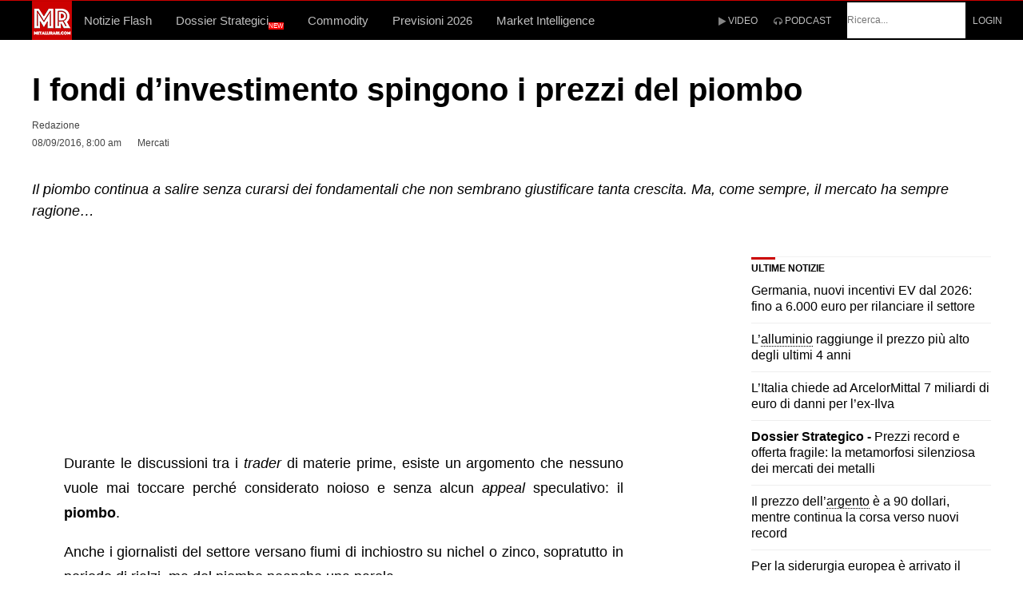

--- FILE ---
content_type: text/html; charset=UTF-8
request_url: https://www.metallirari.com/fondi-dinvestimento-spingono-prezzi-del-piombo/
body_size: 55508
content:
<!DOCTYPE html>
<html lang="it">
<head>
	<meta charset="UTF-8">
    <meta http-equiv="X-UA-Compatible" content="IE=edge">
	<meta name="viewport" content="width=device-width, initial-scale=1, shrink-to-fit=no">
<!-- bitz/style.css -->
<style>html,body,div,span,object,iframe,h1,h2,h3,h4,h5,h6,p,blockquote,pre,abbr,address,cite,code,del,dfn,em,img,ins,kbd,q,samp,small,strong,sub,sup,var,b,i,dl,dt,dd,ol,ul,li,fieldset,form,label,legend,table,caption,tbody,tfoot,thead,tr,th,td,article,aside,canvas,details,figcaption,figure,footer,header,hgroup,menu,nav,section,summary,time,mark,audio,video{margin:0;padding:0;border:0;outline:0;font-size:100%;vertical-align:baseline;background:transparent}article,aside,details,figcaption,figure,footer,header,hgroup,menu,nav,section{display:block}nav ul{list-style:none}blockquote,q{quotes:none}blockquote:before,blockquote:after,q:before,q:after{content:'';content:none}a{margin:0;padding:0;font-size:100%;vertical-align:baseline;background:transparent}ins{text-decoration:underline}mark{background-color:#ff9;color:#000;font-style:italic;font-weight:700}del,strike{text-decoration:line-through}abbr[title],dfn[title],acronym{border-bottom:1px dotted;cursor:help}table{border-collapse:collapse;border-spacing:0}hr{display:block;height:1px;border:0;border-top:1px solid #ccc;margin:1em 0;padding:0}input,select{vertical-align:middle}body{font-family:Arial,Helvetica,sans-serif;font-size:18px;font-weight:400;line-height:1.75;-moz-osx-font-smoothing:grayscale;-webkit-font-smoothing:antialiased;word-wrap:break-word}pre,code,kbd,samp{font-family:monospace,sans-serif}body{background-color:#fff}body,select,input,textarea{color:#000}input,textarea{-moz-box-sizing:border-box;-webkit-box-sizing:border-box;box-sizing:border-box}textarea{font-family:Arial,Helvetica,sans-serif}h1,h2,h3,h4,h5,h6{font-family:Arial,Helvetica,sans-serif;font-weight:400;color:#000;margin-bottom:28px;line-height:1.3}h1{font-size:30px}h2{font-size:24px}h3{font-size:20px}h4{font-size:18px}h5{font-size:16px}h6{font-size:13px}html{overflow-y:scroll}:focus{outline:none}a{color:#444;text-decoration:none;outline:0}a:hover,a:active{outline:none}a:hover,a:active,a:focus{text-decoration:none;outline:none}p{margin-bottom:1.75em}img{max-width:100%;height:auto}em{font-style:italic}small{font-size:85%}strong{font-weight:700}td,td img{vertical-align:top}sub{vertical-align:sub;font-size:smaller}sup{vertical-align:super;font-size:smaller}pre{display:block;font:normal 12px/22px Monaco,Monospace;background-color:#fafafa;background-image:repeating-linear-gradient(to top,#eee 0,#eee 22px,#fafafa 22px,#fafafa 44px);overflow:auto;white-space:pre;white-space:pre-wrap;white-space:pre-line;word-wrap:break-word;padding:0 1em;border:1px dashed #ccc;margin:0 0 1em}hr{background-color:#EDEDED;border:0;clear:both;height:1px;margin-bottom:18px}iframe,embed,video,audio{max-width:100%}q:before,q:after{content:'"'}dl{padding-top:20px;padding-bottom:20px}dt{float:left;clear:left;width:130px;text-align:right;font-weight:700}dt:after{content:":"}dd{margin:0 0 0 150px;padding:0 0 .5em}blockquote{margin:0 0 1.75em;position:relative}blockquote p{font-size:24px;padding:20px 70px;margin-bottom:0;line-height:1.4}blockquote cite{display:block;font-size:16px;margin-top:10px}blockquote cite:before{content:"\2014";padding-right:5px}.entry-content blockquote p{padding:20px 70px;max-width:100%}blockquote.box{margin-left:-30px;background:#f5f5f5}blockquote.box p{padding:20px 100px}blockquote.center{text-align:center}blockquote.center p{padding:20px 100px;text-transform:uppercase;font-size:28px;font-style:italic}blockquote.border{margin-left:35px}blockquote.border p{padding:20px 70px 20px 30px;border-left:5px solid #dedede}blockquote.icon p:before{position:absolute;left:0;top:13px;font-family:FontAwesome;content:"\f10d";color:#dedede;font-size:55px}blockquote.left{max-width:200px;display:inline;float:left}blockquote.left p{font-size:18px;font-weight:700;padding:20px 40px 20px 0}blockquote.right{max-width:200px;display:inline;float:right}blockquote.right p{font-size:18px;font-weight:700;padding:20px 0 20px 40px}blockquote.box-left{max-width:220px;background:#222;margin-right:40px;margin-top:5px;display:inline;float:left}blockquote.box-left p{font-size:18px;color:#fff;font-weight:700;padding:40px}blockquote.box-right{max-width:220px;background:#222;margin-left:40px;margin-top:5px;display:inline;float:right}blockquote.box-right p{font-size:18px;color:#fff;font-weight:700;padding:40px}blockquote.bold p{padding:0 0 30px;line-height:1.3;font-size:36px;font-weight:700;text-transform:uppercase}blockquote.bold:after{content:"";position:absolute;display:block;width:70px;bottom:0;left:0;border-bottom:15px solid #dedede}blockquote.callout p{padding:50px 70px;font-size:46px;font-weight:900;color:#fff}input,textarea{font-size:inherit;color:#777;border:none;border-bottom:1px solid #e2e2e2;padding:15px 0;transition:padding .3s}input:focus,textarea:focus{outline:0;border-color:#dedede;background:#f9f9f9;padding:15px 20px;transition:border-color .3s}textarea{overflow:auto;height:160px}input[type="radio"]{vertical-align:text-bottom;background:none}input[type="checkbox"]{vertical-align:middle;background:none}label,input[type=button],input[type=submit],button{cursor:pointer}input[type=button],input[type=submit],button{-webkit-appearance:button}input,select,textarea{margin:0}::-moz-selection{background-color:#999;color:#fff;text-shadow:none}::selection{background-color:#999;color:#fff;text-shadow:none}a:link{-webkit-tap-highlight-color:#00000032}input[type='submit'],button{display:inline-block;background-color:#009eed;border:none;color:#fff;font-size:11px;font-weight:400;line-height:1;letter-spacing:1px;text-transform:uppercase;height:auto;padding:18px 24px;text-align:center;border-radius:2px;transition:background-color .15s ease-in-out}button:after{font-family:FontAwesome;content:"\f105";margin-left:35px;transition:all .15s cubic-bezier(.55,0,.1,1)}button:hover:after{-webkit-transform:translateX(5px);transform:translateX(5px)}input[type='submit']:active,button:active{color:#fff}ul,ol{margin-left:1.8em}ol{list-style:decimal}ol,ul.square,ul.circle,ul.disc,ul{margin-left:30px;margin-bottom:1.75em}ul.square{list-style:square outside}ul.circle{list-style:circle outside}ul.disc{list-style:disc outside}ul ul,ul ol,ol ol,ol ul{margin:4px 0 5px 30px}li{line-height:1.4;margin-bottom:10px}.post .entry-content li{list-style-position:inside}ul.large li{line-height:21px}nav ul,nav li{margin:0}table,th,td{border:1px solid #eaeaea;border:1px solid #3333331a}table{border-collapse:separate;border-spacing:0;border-width:1px 0 0 1px;margin:0 0 1.75em;table-layout:fixed;width:100%}caption,th,td{font-weight:400;text-align:left}th{border-width:0 1px 1px 0;font-weight:700}th a{color:#333;transition:color .15s}td{border-width:0 1px 1px 0}th,td{padding:.4em}.clearfix:before,.clearfix:after{content:"\0020";display:block;height:0;visibility:hidden}.clearfix:after{clear:both}.clearfix{zoom:1}#wrapper{display:block;margin:0 auto;position:relative;background:#fff}#top-bar,#header-container,#navigation-inner{padding-left:30px;padding-right:30px}#header-container{padding-top:20px;padding-bottom:20px}#main{background:#fff;margin:0 auto;padding:60px 30px}.page-template-page-no-paddings #main{padding:0 30px}#container{position:relative}#content{width:100%;box-sizing:border-box}#content.float-left,#content.float-right{width:75%;width:calc(100% - 300px)}#content.float-left{padding-right:60px}#content.float-right{padding-left:60px}#sidebar{width:25%;width:calc(300px);box-sizing:border-box}#sidebar .widget{overflow:hidden}.pre-content{width:100%;position:relative;overflow:hidden}.alignleft{display:inline;float:left}.alignright{display:inline;float:right}.aligncenter{clear:both;display:block;margin-left:auto;margin-right:auto}.float-left{float:left}.float-right{float:right}#top-bar-wrapper{background:#000}#top-bar-wrapper,#top-bar-wrapper a,#top-bar ul li ul li a:after{color:#fff}#top-bar-wrapper a:hover{color:#dbdbdb}#top-bar{margin:0 auto;padding-bottom:8px;padding-top:8px}#site-header{position:relative;width:100%;z-index:980}#site-header #header-wrapper{width:100%}#site-header #header-container{margin:0 auto;-webkit-backface-visibility:hidden;backface-visibility:hidden}#header-sidebar{float:right}#navigation-wrapper{position:relative;width:100%;z-index:970;height:50px;max-width: 100%;overflow-x: hidden !important;overflow-y: hidden !important;}#navigation-container{width:100%;height:50px;background:#009eed}#navigation-inner{margin:0 auto;-webkit-backface-visibility:hidden;backface-visibility:hidden}#site-logo{float:left}#site-logo .site-title{padding:0;margin:0;line-height:70px;color:#000;text-transform:uppercase;font-size:16px}#site-logo img{display:block;max-height:100%;padding:0}#site-logo img.retina-logo{display:none}#mobile-site-header{display:none;margin:0 auto;background:#fff;width:100%;height:70px;border-bottom:1px solid #6464641a}#mobile-site-header.mm-menu.mm-current{display:block}#mobile-site-header #mobile-site-logo{position:relative;left:32px;top:30px;transform:translateY(-50%);-webkit-transform:translateY(-50%);margin:0}#mobile-site-header #mobile-site-logo img{vertical-align:middle}#mobile-site-header #mobile-site-logo{float:left}#mobile-site-header #mobile-site-logo .site-title{padding:0;margin:0;line-height:70px;color:#000;text-transform:uppercase;font-size:16px}#mobile-site-header #mobile-site-logo img{display:block;max-height:100%;padding:0}#mobile-site-header #mobile-site-logo img.retina-logo{display:none}#mobile-site-header .toggle-mobile-menu{position:relative;width:24px;height:28px;line-height:1;float:right;top:31px;right:32px;top:50%;transform:translateY(-50%);-webkit-transform:translateY(-50%)}#mobile-site-header .toggle-mobile-menu i{color:#444;font-size:28px}#mobile-site-navigation{background:#fff;position:fixed;width:80%;min-width:140px;max-width:440px;height:100%;top:0;right:0;overflow:scroll;overflow-x:hidden;overflow-y:auto;box-sizing:border-box;-webkit-transform:translate(100%,0);-moz-transform:translate(100%,0);transform:translate(100%,0);-webkit-transition:-webkit-transform .4s ease;transition:transform .4s ease;z-index:99999}.admin-bar #mobile-site-navigation{top:32px}#mobile-site-navigation .mobile-menu-header{width:100%;display:block;height:120px;background:#111;border-bottom:1px solid #6464641a;margin-bottom:20px}#mobile-site-navigation .mobile-menu-header i{color:#fff;font-size:24px;margin-right:25px;margin-top:80px;float:right;cursor:pointer}#mobile-site-navigation.mobile-menu-active{-webkit-transform:translate(0%,0);-moz-transform:translate(0%,0);transform:translate(0%,0)}#mobile-site-navigation .mobile-menu-heading{display:inline-block;color:#fff;font-size:25px;font-weight:400;margin-top:70px;margin-left:30px}#mobile-site-navigation ul.menu li{position:relative}#mobile-site-navigation ul.menu li>a{font-size:13px;line-height:1;font-weight:700;padding:16px 10px 16px 30px;display:block;color:#7f7f7f;position:relative}#mobile-site-navigation ul li.menu-item-has-children>a{width:70%;width:calc(100% - 100px)}#mobile-site-navigation ul li.menu-item-has-children>span{display:block;padding:10px;position:absolute;top:6px;right:18px;cursor:pointer}#mobile-site-navigation ul li.menu-item-has-children>span:before{content:"\f105";color:#999;font-family:FontAwesome;font-size:19px;line-height:11px;padding-left:1px;text-align:center;display:block;text-rendering:auto;-webkit-font-smoothing:antialiased}#mobile-site-navigation ul li.menu-item-has-children.submenu-open>span:before{content:"\f107"}#mobile-site-navigation ul li.menu-item-has-children ul{margin-left:30px;border-left:2px solid #eee;overflow:hidden;max-height:0;-webkit-transition-duration:.3s;transition-duration:.3s;-webkit-transition-timing-function:cubic-bezier(0,1,.5,1);transition-timing-function:cubic-bezier(0,1,.5,1)}#mobile-site-navigation ul li.menu-item-has-children.submenu-open>ul{max-height:1000px;-webkit-transition-duration:.3s;transition-duration:.3s;-webkit-transition-timing-function:ease-in;transition-timing-function:ease-in}#wrapper.mobile-menu-active{z-index:0!important}#mobile-menu-bg{background-color:transparent;visibility:hidden;display:block;width:100%;height:100%;position:fixed;top:0;left:0;-webkit-transition:background-color .3s ease-in 0.2s,visibility 0s linear .5s;transition:background-color .3s ease-in 0.2s,visibility 0s linear .5s;z-index:99998}#mobile-menu-bg.mobile-menu-active{visibility:visible;background-color:#000000b3;transition-delay:0s;-webkit-transition-delay:0s}.header-style-2 #site-logo{margin-right:30px}#navigation-container.header-sticky{position:fixed;top:-50px;transition:top 150ms linear}.admin-bar #navigation-container.header-sticky{margin-top:32px}.header-search{position:absolute;top:100%;left:0;right:0;overflow:hidden;visibility:hidden;transition:visibility 0s linear .3s;z-index:3}.header-search .searchform-wrapper{width:100%;text-align:center;margin-top:-60px;transition:margin-top .3s ease-in-out;-webkit-backface-visibility:hidden}.header-search .searchform{padding:0 30px}.header-search.header-search-active{visibility:visible;transition-delay:0s}.header-search.header-search-active .searchform-wrapper{margin-top:0}.header-search .search-input{height:58px;padding:0;border:none;background:none;color:#fff;letter-spacing:.04em;text-transform:uppercase;border-radius:0}.page-header{text-align:left;background:#f7f7f7;border-bottom:1px solid #e2e2e2;padding:40px 30px}.page-header h1{font-size:35px;margin:0 auto}.page-header p{margin:5px auto 0;line-height:1.5}#site-navigation{font-family:Arial,Helvetica,sans-serif;display:block}#site-navigation .menu-container{float:left}#site-navigation ul li{display:inline-block;float:left;padding:0;cursor:pointer;position:relative}#site-navigation ul li a{display:inline-block;color:#fff;font-weight:500;font-size:13px;line-height:50px;text-transform:uppercase;padding:0 15px;position:relative;transition:color .15s}#site-navigation ul li:hover>a{background:#ffffff29}#site-navigation ul li.menu-item-has-children>a{padding-right:34px}#site-navigation ul li.menu-item-has-children>a:after{content:'\f0dd';font-family:FontAwesome;font-size:12px;position:absolute;top:-2px;padding-right:2px;padding-left:10px}#site-navigation ul li ul{background:#fff;position:absolute;left:0;margin:0;padding:15px 0;display:block;visibility:hidden;box-shadow:0 1px 5px #00000026;-webkit-backface-visibility:hidden}#site-navigation ul li:hover>ul{visibility:visible}#site-navigation ul li ul li{text-transform:none;display:block;float:none;margin:0;padding:0}#site-navigation ul li ul li a{display:block;width:170px;padding:12px 20px;margin:0;line-height:1.7;letter-spacing:normal;font-size:13px;color:#777;font-weight:400;text-transform:none}#site-navigation ul li ul li a:after{display:none}#site-navigation ul li ul li a:hover{background-color:#f7f7f7}#site-navigation ul li ul li ul{border:none;margin:0;top:0;left:210px}#site-navigation ul li ul li:hover ul{margin-top:-15px}#site-navigation ul li ul li ul:before,#site-navigation ul li ul li ul:after{display:none}#site-navigation ul li ul li ul li a{padding-right:20px}#site-navigation ul li ul li.menu-item-has-children>a{padding-right:20px}#site-navigation ul li ul li.current-menu-item>a,.single-post #site-navigation ul li ul li.current_page_parent>a,#site-navigation ul li ul li.current-menu-ancestor>a{background:#f2f2f2}#site-navigation ul li ul li.tab-content{display:none}#site-utility{float:right;margin-right:-20px}#site-utility .header_cart_wrapper,#site-utility .search_button{float:left}#site-utility .search_button{position:relative;line-height:50px;background:none;color:#fff;font-size:13px;font-weight:400;padding:0 20px 0 10px;min-width:16px;border:none;box-shadow:none;transition:color .15s}#site-utility .search_button:after{display:none}#site-utility .header_cart_link{position:relative;font-size:14px;margin-left:0;padding:17px 20px;line-height:50px;background:none;color:#fff;font-weight:400;min-width:16px;border:none;box-shadow:none;transition:color .15s}#site-utility .header_cart_link .cart_product_count{color:#fff;font-size:10px;font-weight:700;position:absolute;top:8px;left:28px;display:block;text-align:center;height:16px;line-height:16px;padding:0 6px;background:#0006;overflow:unset;border-radius:20px}#site-utility button.search_button::-moz-focus-inner{padding:0!important;border:0 none!important}.single-post .entry-title{font-size:41px;line-height:1.2;margin:0 0 20px}.single-post .post_lead_text{margin-bottom:20px;font-size:16px;font-weight:600;line-height:1.3;clear:both}.single-post .post_lead_text ul{margin-left:15px;margin-bottom:0}.single-post .post_lead_text li{line-height:1.3}.entry-header h5{margin-bottom:15px}.entry-header a{transition:color .15s}.single-layout{margin-bottom:70px}.single-layout .entry-content a{text-decoration:underline;transition:color .15s}.single-layout .entry-content a:hover{color:inherit}.single-layout .entry-title a{transition:color .15s}.single-layout .post-preview,.single-layout .entry-content{clear:both}.single-layout .mnky-featured-image-caption{margin-top:-30px;font-size:12px;float:right}#before-post-sidebar{margin-bottom:60px}#post-content-top-sidebar{margin:0 0 25px}#post-content-bottom-sidebar{margin:35px 0 25px}#post-content-top-sidebar li,#post-content-bottom-sidebar li{border:none}#after-post-sidebar{margin-bottom:60px}.article-top-advertisement{margin:20px 0}.article-bottom-advertisement{margin:20px 0}.entry-meta{float:left;width:49%;font-size:14px;line-height:17px;margin-bottom:26px}.entry-meta-blog{font-size:11px;text-transform:uppercase}#post-header-sidebar{float:right;width:49%}#post-header-sidebar li{border:none}.meta-views{display:inline-block;font-size:14px;font-weight:700}.meta-views i{font-size:15px;padding-right:2px}.views-low{color:#F7D342}.views-mid{color:#FF9C00}.views-hot{color:#CB0404}.entry-meta-blog .meta-views{font-size:12px}.entry-meta-blog .meta-views i{font-size:12px}.meta-comments{display:inline-block;font-weight:700;margin-right:12px}.meta-comments span{font-weight:400}.entry-header .entry-meta .meta-comments a,.entry-header .entry-meta .meta-comments a:hover{color:#009eed}.meta-comments a{color:#009eed}.meta-comments i{font-size:13px;padding-right:2px;color:#009eed}.entry-meta-blog .meta-comments{font-size:12px}.entry-meta-blog .meta-comments i{font-size:12px;padding-right:3px}.meta-date{margin-right:20px}.meta-date-modified{display:none}.meta-author-image{float:left;margin-right:15px}.meta-author-image img{width:50px;height:50px}.meta-author{display:block;text-transform:uppercase;font-size:13px;font-weight:700;padding-top:5px;padding-bottom:5px}.entry-meta-blog .meta-author{display:inline-block;font-size:11px;line-height:1;font-weight:400;margin-right:20px;padding-top:0;padding-bottom:0}.entry-meta-blog .meta-author.meta-author-divider{border-right:1px solid #ccc;margin-right:7px;padding-right:7px}.entry-meta-footer{margin-top:20px;clear:both}.tag-links span{display:inline-block;line-height:1;vertical-align:bottom}.tag-links span a{font-size:16px;margin-right:10px;transition:color .15s}.tag-links span a:hover{color:inherit}.tag-links span a:before{content:"#";margin-right:1px;padding:0}.tag-links span a:after{content:"";margin-left:0}.article-labels{margin-bottom:22px}.article-labels span{display:inline-block;line-height:1;vertical-align:bottom;font-size:10px;text-transform:uppercase;font-weight:700;padding:5px 10px;margin-right:5px;color:#fff;background:#444;border-radius:2px;transition:background .15s}.pagination{clear:both;margin-bottom:1px;position:relative}.pagination a,.pagination span{display:inline-block;background:#2b2b2b;color:#fff;font-weight:700;font-size:12px;text-align:center;line-height:12px;margin-bottom:5px;padding:7px 9px;min-width:12px;border-radius:2px;transition:background .15s}.pagination a:hover{color:#fff}.pagination a.next{margin-left:7px;padding-top:0;padding-bottom:0;font-size:11px;color:inherit;text-transform:uppercase;background:none;text-align:left;width:auto;height:auto;vertical-align:-6px;transition:color .15s}.pagination a.prev{margin-right:7px;padding-top:0;padding-bottom:0;padding-left:0;font-size:11px;color:inherit;text-transform:uppercase;background:none;text-align:left;width:auto;height:auto;vertical-align:-6px;transition:color .15s}.pagination a.next:hover,.pagination a.prev:hover{background:none}.pagination:before{content:"";display:inline-block;height:22px;margin-left:-3px}.more-link{display:inline-block;padding:5px 5px 5px 0;margin-top:7px}.post-main .more-link{margin-top:0;margin-bottom:10px}.more-link:after{font-family:FontAwesome;content:"\f105";margin-left:7px;font-size:12px;vertical-align:0}.sticky .entry-title:after{font-family:FontAwesome;content:"\f005";float:right;color:#f6bb17;font-size:16px;margin-top:2px}.format-chat p{padding:10px 10px 10px 40px;margin:0;background:#f7f7f7;border-radius:6px}.format-chat p:before{font-family:FontAwesome;content:"\f075";display:inline-block;width:20px;margin-left:-27px;margin-right:8px;font-size:16px;line-height:10px;vertical-align:-1px;color:#999}.format-chat p:nth-child(odd):before{font-family:FontAwesome;content:"\f0e5"}.format-chat p:nth-child(odd){background:#fff}.post-password-form{margin-top:30px;margin-bottom:30px}.post-password-form label input{margin-left:10px;margin-right:10px}.post-password-form input[type="submit"]{line-height:10px;padding:17px 45px}.mnky-post-links{margin-top:60px}.mnky-post-links .previous-post-link{float:left;width:49%}.mnky-post-links .next-post-link{float:right;width:49%}.mnky-post-links .previous-post-title,.mnky-post-links .next-post-title{display:block;font-size:12px;font-weight:500;text-transform:uppercase}.mnky-post-links .previous-post-link a,.mnky-post-links .next-post-link a{display:block;font-size:24px;text-transform:uppercase;line-height:1.5;margin-top:5px;transition:color .15s}.mnky-post-links .previous-post-link a:hover,.mnky-post-links .next-post-link a:hover{color:inherit}.page-links{clear:both;font-weight:700;padding-top:20px;margin-bottom:1.75em}.page-links a{text-decoration:none}.page-links span{display:inline-block;padding:7px 9px;min-width:12px;text-align:center;background:#999;font-size:12px;line-height:12px;color:#fff;border-radius:2px}.page-links a span{background:#2b2b2b;transition:background-color .15s}.page-links span.page-links-title{background:none;margin:0 10px 0 0;padding:0;text-align:left;width:auto;height:auto;font-size:inherit;color:inherit;vertical-align:-4px}.styled-paging{margin-bottom:20px;margin-left:0}.styled-paging li,.post .entry-content .styled-paging li{list-style:none;margin:0;border-bottom:1px solid #eee;padding:20px;background:#f7f7f7;display:block}.styled-paging a,.single-layout .entry-content .styled-paging a{text-decoration:none;font-size:18px;font-weight:700}.styled-paging li:last-child,.post .entry-content .styled-paging li:last-child{border:none}#wrapper .author{background:#f9f9f9;padding:40px;margin:60px auto;box-sizing:border-box}#wrapper .author img{float:left;margin-bottom:0;max-width:100px}#wrapper .author .fn{font-weight:700;margin-bottom:5px;line-height:1.3}#wrapper .author .fn a{color:#000}#wrapper .author .fn a:hover{border-bottom:2px solid}#wrapper .author .author-info{font-size:14px}#wrapper .author .author-info a{margin-left:10px;border-bottom:1px solid;transition:color 0.15s,border-color .15s}#wrapper .author .author-info a:hover{color:inherit}#wrapper .author .fn,#wrapper .author .author-info{margin-left:130px}.author #wrapper .author{margin:60px auto 0}.author #wrapper .author img{max-width:150px}.author #wrapper .author .fn,.author #wrapper .author .author-info{margin-left:180px}.author-wrapper{padding-left:30px;padding-right:30px}.search-no-results #content h2{margin-top:5px;margin-bottom:30px;text-transform:uppercase}.search-no-results #content p{margin-top:-15px;margin-bottom:50px}p.no-posts{margin-top:30px;margin-bottom:32px;font-size:15px}.screen-reader-text{clip:rect(1px,1px,1px,1px);position:absolute!important;height:1px;width:1px;overflow:hidden}.screen-reader-text:focus{background-color:#f1f1f1;border-radius:3px;box-shadow:0 0 2px 2px #0009;clip:auto!important;color:#21759b;display:block;font-size:14px;font-size:.875rem;font-weight:700;height:auto;left:5px;line-height:normal;padding:15px 23px 14px;text-decoration:none;top:5px;width:auto;z-index:100000}img.size-auto,img.size-full,img.size-large,img.size-medium,.attachment img,.widget img,.wp-caption img{vertical-align:middle}img.alignleft{margin-right:1.5em;margin-top:7px}img.alignright{margin-left:1.5em;margin-top:7px}.wp-caption{text-align:center;margin-bottom:1.75em}dl.wp-caption{padding:0}dt.wp-caption-dt:after{content:"";content:none}figure.wp-caption{max-width:100%}.wp-caption.alignleft{margin-right:1.5em;margin-top:7px}.wp-caption.alignright{margin-left:1.5em;margin-top:7px}.wp-caption .wp-caption-text{font-size:14px;line-height:1.4;font-weight:700}.wp-caption .wp-caption-text span{font-weight:400;border-bottom:1px solid #d2d2d2;float:right}.wp-caption .wp-caption-text a{text-decoration:none}.wp-caption figcaption{text-align:left;margin:0;padding-top:5px;width:100%;box-sizing:border-box}.required{color:#c03}.col_container:before,.col_container:after{content:" ";display:table}.col_container:after{clear:both}.col_container .col_3{box-sizing:border-box;position:relative;float:left;width:33.333333333333%;min-height:1px;padding-right:20px}.col_container .col_3:last-child{padding-right:0}p.form-submit{margin-bottom:0}.site-footer{overflow-x:hidden}.site-footer .inner{margin:0 auto;padding:0 30px}.footer-sidebar{background:#1d1d1d;padding:70px 0}.footer-sidebar .vc_col-sm-4:last-child,.footer-sidebar .vc_col-sm-6:nth-child(3),.footer-sidebar .vc_col-sm-12{margin:0}.site-info{width:100%;background:#1d1d1d;padding:15px 0;border-top:1px solid #ffffff26}.site-info .widget{margin:0}.scrollToTop{width:38px;height:38px;line-height:36px;font-size:18px;text-align:center;color:#fff;text-decoration:none;position:fixed;z-index:9999;bottom:-45px;right:15px;background:#333;border-radius:2px;overflow:hidden;transition:bottom .4s cubic-bezier(.55,0,.1,1)}.scrollToTop:hover{color:#fff}.scrollToTop.scrollactive{bottom:15px}.widget{margin:0 0 70px;padding:0;color:#454545}.widget:last-child{margin-bottom:0}.widget a{transition:color .15s}.widget ul{margin:0;padding:0;list-style:none}.widget ul li{padding:0;margin:0}.widget ul li:first-child{padding-top:0}.widget ul li:last-child{padding-bottom:0;border-bottom:none;box-shadow:none}.widget ul ul{margin-top:24px}.widget ul ul li{margin-left:10px;padding-left:0}.widget .widget-title{color:#000;font-size:18px;font-weight:700;padding-bottom:15px;margin:0 0 25px}.widget a:hover{color:inherit}.footer-sidebar .widget{margin-bottom:50px;font-size:16px;color:#b7b7b7}.footer-sidebar .widget:last-child{margin-bottom:0}.footer-sidebar .widget a{color:#b7b7b7}.footer-sidebar .widget sub,.footer-sidebar .widget sup{text-transform:none;line-height:1px;font-weight:400}.footer-sidebar .widget sub a:hover,.footer-sidebar .widget sup a:hover{border-bottom:2px solid}.footer-sidebar .widget input{width:85%;background:none}.footer-sidebar .widget input[type="submit"]{width:85%;height:44px;padding:10px 45px}.footer-sidebar .widget ul li,.footer-sidebar .widget ul ul{border:none}.footer-sidebar .widget ul li{padding:8px 0}.footer-sidebar .widget .widget-title{color:#b7b7b7;text-transform:uppercase;margin-bottom:0;font-weight:500;font-size:13px;letter-spacing:1px}.site-info .widget{margin-bottom:0;font-size:14px;letter-spacing:.04em;color:#b7b7b7}.site-info .widget a{color:#b7b7b7}.site-info .widget-title{display:none}.site-info .recentcomments{padding-left:10px}.site-info .recentcomments:first-child{padding-left:0}.site-info ul{list-style:none;margin:0}.site-info ul li{display:inline;margin-right:10px;border:none}.site-info ul li:last-child{margin-right:0}.site-info ul li i{vertical-align:middle}.site-info ul ul li a{padding:0 10px 0 0}#top-bar .widget-container a{transition:color .15s}#top-bar .widget-container{margin-right:40px}#top-bar .widget-container:last-child{margin-right:0}#top-bar .widget-title{font-weight:700;margin-right:10px;float:left}#top-bar .recentcomments{padding-left:10px}#top-bar .recentcomments:first-child{padding-left:0}#top-bar ul{font-size:12px;font-weight:600;list-style:none;margin:0}#top-bar ul li{float:left;margin:0}#top-bar ul li i{vertical-align:middle}#top-bar ul ul li a{padding:0 10px}#top-bar ul ul li:first-child a{padding-left:0}#top-bar ul ul li:last-child a{padding-right:0;border-right:none;box-shadow:none}#top-bar #topright-widget-area ul{float:right}#header-sidebar img{vertical-align:middle}#header-sidebar .widget-container{margin-right:40px}#header-sidebar .widget-container:last-child{margin-right:0}#header-sidebar .widget-title{font-weight:700;margin-right:10px;float:left;color:#fff}#header-sidebar .recentcomments{padding-left:10px}#header-sidebar .recentcomments:first-child{padding-left:0}#header-sidebar ul{font-size:12px;list-style:none;margin:0}#header-sidebar ul li{float:left;margin:0}#header-sidebar ul li i{vertical-align:middle;text-shadow:1px 1px #fcfcfc}#header-sidebar ul ul li a{padding:0 10px 0 0;color:#fff}#header-sidebar ul ul li a:after{content:"|";font-size:12px;vertical-align:top;color:#696969;margin-left:10px;opacity:.5}#header-sidebar ul ul li:last-child a:after{content:"";margin-left:0}#header-sidebar ul ul li:first-child a{padding-left:0}#header-sidebar ul ul li:last-child a{padding-right:0;border-right:none;box-shadow:none}#menu-sidebar{height:50px;padding-left:10px;float:left;display:inline-block}#menu-sidebar .widget-container{margin-right:20px;line-height:50px}#menu-sidebar .widget-title{font-weight:700;margin-right:10px;float:left;color:#fff}#menu-sidebar .recentcomments{padding-left:10px}#menu-sidebar .recentcomments:first-child{padding-left:0}#menu-sidebar ul{font-size:12px;list-style:none;margin:0;display:inline-block}#menu-sidebar ul li{float:left;margin:0}#menu-sidebar ul li i{vertical-align:middle}#menu-sidebar ul ul li a{padding:0 10px 0 0;color:#fff}#menu-sidebar ul ul li a:after{content:"|";font-size:12px;vertical-align:top;color:#696969;margin-left:10px;opacity:.5}#menu-sidebar ul ul li:last-child a:after{content:"";margin-left:0}#menu-sidebar ul ul li:first-child a{padding-left:0}#menu-sidebar ul ul li:last-child a{padding-right:0;border-right:none;box-shadow:none}#secondary-menu-sidebar .secondary-menu-widget-area{display:block;padding-top:10px;border-top:1px solid #fff}#secondary-menu-sidebar .widget-container{margin-right:20px}#secondary-menu-sidebar .widget-title{font-size:17px;font-weight:700;margin-bottom:10px;color:#fff}#secondary-menu-sidebar .recentcomments{padding-left:10px}#secondary-menu-sidebar .recentcomments:first-child{padding-left:0}#secondary-menu-sidebar ul{list-style:none;margin:0;display:inline-block}#secondary-menu-sidebar ul li{float:left;margin:0;color:#fff}#secondary-menu-sidebar ul li a{color:#fff;opacity:.8;transition:opacity .15s}#secondary-menu-sidebar ul li a:hover{opacity:1}#secondary-menu-sidebar ul li i{vertical-align:middle}#secondary-menu-sidebar ul ul li a{padding:0 10px 0 0;color:#fff}#secondary-menu-sidebar ul ul li a:after{content:"|";font-size:12px;vertical-align:2px;margin-left:10px}#secondary-menu-sidebar ul ul li:last-child a:after{content:"";margin-left:0}#secondary-menu-sidebar ul ul li:first-child a{padding-left:0}#secondary-menu-sidebar ul ul li:last-child a{padding-right:0;border-right:none;box-shadow:none}#secondary-menu-sidebar ul ul li.list-title{padding-right:15px}#mobile-menu-sidebar{padding:20px 30px}#mobile-menu-sidebar .widget{font-size:14px}#mobile-menu-sidebar .widget a{transition:color .15s}#mobile-menu-sidebar .widget a:hover{color:inherit}#mobile-menu-sidebar .widget .widget-title{font-weight:400;text-transform:none}#mobile-menu-sidebar .widget{margin-bottom:30px}#mobile-menu-sidebar .widget .widget-title{margin:0}.widget_categories select,.widget_archive select{width:100%;padding:5px;border-color:#eee}.widget_archive ul li,.widget_categories ul li{text-align:right}.widget_archive a,.widget_categories a{float:left}.widget_archive ul li:before,.widget_categories ul li:before,.widget_archive ul li:after,.widget_categories ul li:after{content:"\0020";display:block;height:0;visibility:hidden}.widget_archive ul li:after,.widget_categories ul li:after{clear:both}#sidebar .widget.widget_nav_menu ul li.menu-item-has-children>a:after{font-family:FontAwesome;content:"\f107";font-size:14px;margin-left:10px}.widget_nav_menu ul li.current-menu-item a{color:inherit}#header-sidebar .widget_nav_menu ul li.dropdown{position:relative}#header-sidebar .widget_nav_menu ul li.dropdown,#header-sidebar .widget_nav_menu ul li.dropdown ul li{float:none;display:block}#header-sidebar .widget_nav_menu ul li.dropdown a{display:block;width:115px;padding:6px 10px;background:#0006;font-weight:500;border-radius:4px}#header-sidebar .widget_nav_menu ul li.dropdown:hover>a{background:#333;border-bottom-left-radius:0;border-bottom-right-radius:0}#header-sidebar .widget_nav_menu ul li.dropdown ul{background:#444;position:absolute;left:0;display:block;visibility:hidden;z-index:999;box-shadow:0 1px 5px #00000026;border-bottom-left-radius:4px;border-bottom-right-radius:4px;-webkit-backface-visibility:hidden}#header-sidebar .widget_nav_menu ul li.dropdown:hover ul{visibility:visible}#header-sidebar .widget_nav_menu ul li.dropdown ul li a{display:block;background:none;width:115px;border-radius:0}#header-sidebar .widget_nav_menu ul li.dropdown ul li:last-child a{border-bottom-left-radius:4px;border-bottom-right-radius:4px}#header-sidebar .widget_nav_menu ul li.dropdown ul li:hover a{background:#333}#header-sidebar .widget_nav_menu ul li.dropdown a:after{color:#fff;position:absolute;content:"\f0dd";font-family:FontAwesome;font-size:12px;top:4px;padding-left:20px}#header-sidebar .widget_nav_menu ul li.dropdown ul li a:after{content:"";padding:0}#menu-sidebar .widget_nav_menu ul li.dropdown{position:relative}#menu-sidebar .widget_nav_menu ul li.dropdown,#menu-sidebar .widget_nav_menu ul li.dropdown ul li{float:none;display:block}#menu-sidebar .widget_nav_menu ul li.dropdown a{display:block;width:115px;padding:17px 15px 16px;background:#0000001a;font-weight:500}#menu-sidebar .widget_nav_menu ul li.dropdown:hover>a{background:#333;border-bottom-left-radius:0;border-bottom-right-radius:0}#menu-sidebar .widget_nav_menu ul li.dropdown ul{background:#444;position:absolute;left:0;display:block;visibility:hidden;z-index:999;box-shadow:0 1px 5px #00000026;-webkit-backface-visibility:hidden}#menu-sidebar .widget_nav_menu ul li.dropdown:hover ul{visibility:visible}#menu-sidebar .widget_nav_menu ul li.dropdown ul li a{display:block;padding:10px 15px;background:none;width:115px}#menu-sidebar .widget_nav_menu ul li.dropdown ul li:hover a{background:#333}#menu-sidebar .widget_nav_menu ul li.dropdown a:after{color:#fff;position:absolute;content:"\f0dd";font-family:FontAwesome;font-size:12px;top:14px;padding-left:20px}#menu-sidebar .widget_nav_menu ul li.dropdown ul li a:after{content:"";padding:0}.widget-area .post-date{display:block;font-size:11px}.search-input{width:100%;font-weight:400;background:none}.wpcf7{max-width:100%}.wpcf7 input,.wpcf7 textarea,.wpcf7 span{width:100%;box-sizing:border-box;margin-top:3px}.wpcf7 textarea{min-height:216px}.wpcf7 input[type="submit"]{width:auto;height:auto;border:none;color:#fff;font-size:11px;line-height:1;letter-spacing:1px;text-transform:uppercase;padding:18px 24px}.wpcf7 input[type='checkbox']{width:auto;height:auto;border:none;vertical-align:-1px}.wpcf7 input[type='radio']{width:auto;height:auto;border:none;vertical-align:-1px}.wpcf7 input.wpcf7-file{background:none;border:none;padding-left:0;padding-right:10px;height:30px}.wpcf7 input[type='file']{background:none;border:none;box-shadow:none}.wpcf7 input[type='range']{background:none}.wpcf7 input[type='url']{text-decoration:underline}.wpcf7 select{padding:5px;border:1px solid #ddd;min-width:50%}div.wpcf7 img.ajax-loader{margin-left:20px;margin-top:3px;background:#fff;padding:10px;border-radius:50%}span.wpcf7-not-valid-tip{color:#949799;padding:0;display:inline-block}span.wpcf7-not-valid-tip:before{content:"\f00d";display:inline-block;font:normal normal normal 14px/1 FontAwesome;color:#e74c3c;margin-right:10px;text-rendering:auto;-webkit-font-smoothing:antialiased;-moz-osx-font-smoothing:grayscale;transform:translate(0,0)}div.wpcf7-response-output{margin:0;padding:0}div.wpcf7-validation-errors{color:#e74c3c;border:none}div.wpcf7-mail-sent-ok{color:#09c379;border:none}.essential_grid .post-preview img,.essential_grid .post-preview a{border-radius:4px}#sidebar .widget.widget_icl_lang_sel_widget{overflow:unset}@media print{body{background:#fff;margin:0}#main{padding:0}#header-container,.site-footer .inner,#wrapper .author{padding:0}#header-wrapper,.author #wrapper .author{margin-bottom:50px}#navigation-wrapper,.master-slider-parent,#top-bar-wrapper,#header-widget-area,.footer-sidebar,#sidebar,#post-content-top-sidebar,#post-content-bottom-sidebar,.site-commerc,.mnky-post-links,#after-post-sidebar,#commentform,#post-header-sidebar,#social_comments_control,.comment-reply-title,.scrollToTop{display:none}.float-left#content,.float-right#content{width:100%}.single-post .entry-title{font-size:28px}.single-layout .post-preview,.single-layout .entry-content{margin-bottom:20px}.entry-meta{width:100%}.entry-meta-footer{margin-top:0}.entry-content p,.entry-content h1,.entry-content h2,.entry-content h3,.entry-content h4,.entry-content h5,.entry-content h6{max-width:100%!important}.alignright,.alignleft{float:none;margin:0;display:block}.wp-caption.alignright,.wp-caption.alignleft{margin:0}img{margin-bottom:20px}.wp-caption{margin-bottom:20px!important;display:block}.wp-caption img{margin-bottom:0}.wp-caption .wp-caption-text span{float:none}blockquote p{padding:20px 0!important}blockquote p:before{display:none}h1,h2,h3,h4,h5,h6{page-break-after:avoid;page-break-inside:avoid}blockquote,table,pre{page-break-inside:avoid}ul,ol,dl{page-break-before:avoid}img{page-break-inside:avoid;page-break-after:avoid}}@media only screen and (-webkit-min-device-pixel-ratio:1.5),only screen and (-moz-min-device-pixel-ratio:1.5),only screen and (-o-min-device-pixel-ratio:3/2),only screen and (min-device-pixel-ratio:1.5){#site-logo img.default-logo,#mobile-site-header #mobile-site-logo img.default-logo{display:none}#site-logo img.retina-logo,#mobile-site-header #mobile-site-logo img.retina-logo{display:inline-block}}@media only screen and (min-width :979px){#mobile-site-navigation.mobile-menu-active{-webkit-transform:translate(100%,0);transform:translate(100%,0)}#mobile-menu-bg.mobile-menu-active{background:transparent;visibility:hidden;transition:background-color .3s ease-in 0.2s,visibility 0s linear .5s}}@media only screen and (max-width :1200px){#sidebar{display:none}.bitz-hide-on-1200{display:none}#menu-sidebar{display:none}#content.float-left .entry-meta,#content.float-right .entry-meta{float:none;width:100%}#content.float-left #post-header-sidebar,#content.float-right #post-header-sidebar{float:none;width:100%;margin-bottom:25px}#content.float-left #post-header-sidebar .essb_links,#content.float-right #post-header-sidebar .essb_links{text-align:left}}@media only screen and (max-width :1024px){body{-webkit-text-size-adjust:none}#secondary-navigation ul>li{width:100%}}@media only screen and (max-width:979px){.bitz-hide-on-tablet{display:none}#mobile-site-logo,#mobile-site-logo img{display:inline-block}#header-container{text-align:center}#header-sidebar{float:none}#header-sidebar ul,#header-sidebar ul{text-align:center}#header-sidebar ul li{display:block;float:none}.pre-content{max-height:400px}.page-header h1{font-size:28px}#content .entry-meta,#content .entry-meta{float:none;width:100%}#content #post-header-sidebar,#content #post-header-sidebar{float:none;width:100%;margin-bottom:25px}#content #post-header-sidebar .essb_links,#content #post-header-sidebar .essb_links{text-align:left}#site-header{position:relative}#site-header,#navigation-wrapper,#top-bar-wrapper{display:none}#mobile-site-header{display:block}#site-utility{float:left}#content.float-left,#content.float-right,#sidebar{width:100%;padding:0}#sidebar.float-right,#sidebar.float-left{margin:60px 0 0}#sidebar .widget-area aside{width:100%}.col_container .col_3{float:none;width:100%;padding-right:0;margin-top:15px}#comments p.comment-notes,p.logged-in-as,p.must-log-in{margin-bottom:20px}.vc_responsive .footer-sidebar .vc_col-sm-3,.vc_responsive .footer-sidebar .vc_col-sm-4,.vc_responsive .footer-sidebar .vc_col-sm-6{margin-bottom:50px}.footer-sidebar .widget input{width:100%}.footer-sidebar .widget input[type="submit"]{width:100%}}@media only screen and (max-width:767px){.bitz-hide-on-mobile{display:none}#header-sidebar,#top-bar{display:none}#mobile-site-logo{float:left}.pre-content{max-height:250px}#main{padding:30px}.entry-meta,#post-header-sidebar{line-height:28px}.entry-meta .meta-author{line-height:17px}.single-post .entry-title{font-size:28px}.mnky-post-links .previous-post-link,.mnky-post-links .next-post-link{float:none;width:100%;display:block}.mnky-post-links .previous-post-link{margin-bottom:20px}#wrapper .author .fn,#wrapper .author .author-info,.author #wrapper .author .fn,.author #wrapper .author .author-info{margin-left:0;text-align:center}#wrapper .author img{float:none;margin:0 auto 20px;display:block}.entry-content .alignleft,.entry-content .alignright{display:block;float:none}.wp-caption.alignleft,.wp-caption.alignright{margin:40px auto}.wp-caption .wp-caption-text span{float:none}.archive-layout .entry-title,.archive-layout.layout-one-column.post-secondary .entry-title,.archive-layout.layout-one-column.archive-style-5.post-secondary .entry-title,.archive-layout.layout-one-column.archive-style-6.post-secondary .entry-title{font-size:18px}.archive-layout.post-secondary,.archive-layout.layout-two-column.post-main,.archive-layout.layout-two-column.post-secondary{width:100%;float:none}.archive-style-1 .post-content-wrapper,.archive-style-2 .post-content-wrapper,.archive-style-3 .post-content-wrapper{margin-top:-40px}.archive-style-5 .post-preview,.archive-style-6 .post-preview{float:none;width:100%;margin-bottom:20px}.archive-style-5 .post-content-wrapper{margin-left:0}.archive-style-6 .post-content-wrapper{margin-right:0}.archive-style-7.layout-main.post-main .entry-title,.archive-style-7.layout-one-column .entry-title,.archive-style-7.layout-one-column.post-secondary .entry-title,.archive-style-7.post-secondary .entry-title,.archive-style-7.layout-two-column .entry-title{font-size:18px}.archive-style-7.layout-main.post-main .post-content-bg,.archive-style-7.layout-one-column .post-content-bg{max-height:320px}.rating_aspect_value,.rating-bar,.rating_summary{width:100%}.rating-stars-wrapper,.rating-stars{float:none}blockquote p,.entry-content blockquote p{padding:20px 0}blockquote.box{margin-left:0}blockquote.box p{padding:20px}blockquote.center p{padding:20px 0}blockquote.border{margin-left:0}blockquote.border p{padding:20px 0 20px 20px}blockquote.icon p{padding-right:0;padding-left:70px}blockquote.left{max-width:none;display:block;float:none}blockquote.left p{padding:20px 0}blockquote.right{max-width:none;display:block;float:none}blockquote.right p{padding:20px 0}blockquote.box-left{max-width:none;margin-right:0;display:block;float:none;padding:20px}blockquote.box-right{max-width:none;margin-left:0;display:block;float:none;padding:20px}blockquote.bold p{font-size:28px}blockquote.callout p{padding:20px;font-size:28px}.footer-sidebar{padding-bottom:10px}}</style>
<!-- bitz-child/style.css -->
<style>#main{padding:20px!important;background-color:transparent}#wrapper{background-color:transparent}#site-navigation ul li a{font-size:15px!important;text-transform:capitalize!important;letter-spacing:0!important}img{overflow:clip!important}.post p{margin-bottom:1em}.mr-image{display:block}.mr-image img{aspect-ratio:2 / 1;width:100%;height:auto}.su-post-thumbnail{display:block;aspect-ratio:2 / 1;overflow:hidden;line-height:0}.su-post-thumbnail img{width:100%;height:100%;object-fit:cover;display:block;aspect-ratio:2 / 1}.su-post{overflow:hidden}
#ticker-container {
        background: #000;
        height: 106px;
        overflow: hidden;
        contain: layout style paint;
        will-change: auto;
    }
    .ticker-content {
        height: 106px;
        display: flex;
        align-items: center;
        padding: 0;
    }
#menu-sidebar ul ul li a{color:#bfbfbf;font-size:x-small}.header-style-2 #site-logo{margin-right:0!important;line-height:normal}#navigation-container{border-top:1px solid #c00}.secondary-menu-toggle i{background:none}#top-bar h1{margin-bottom:unset}.form-ricerca{line-height:15px;margin-top:2px}.edizione{line-height:15px;margin-top:10px}.edizione a{line-height:30px;margin top:10px;color:#bfbfbf}.edizione:hover>a{color:#fff}.edizione-mobile{text-align:center}.edizione-mobile a{font-weight:400;font-size:20px;color:#fff;line-height:1.3}.breakingnews .mp-container .mp-title a{font-size:16px;padding:5px 15px;text-transform:unset}.breakingnews .mp-container .mp-title{font-size:16px}.breakingnews .mp-container .breaking-placeholder{font-size:16px;line-height:21px;padding-left:15px}.breakingnews-mainpost-rosso .mp-content{padding:10px 10px 0;color:#fff;background-color:#c00}.breakingnews-mainpost-rosso .mp-container .mp-title a{color:#fff}.breakingnews-mainpost-rosso .mp-container .mp-title a:hover{color:#000}.breakingnews-mainpost-rosso .mp-container .mp-image{margin:0}.breakingnews-mainpost-grigio .mp-content{background-color:#e8e8e8;padding:10px 10px 0;color:#000}.breakingnews-mainpost-grigio .mp-container .mp-title a{color:#000}.breakingnews-mainpost-grigio .mp-container .mp-title a:hover{color:#c00}.breakingnews-mainpost-grigio .mp-container .mp-image{margin:0}.home-list-style .mp-container{padding-bottom:5px;margin-bottom:5px}.home-list-style .mp-container .mp-title{font-size:16px;font-weight:400}.home-prima-pagina .mp-container .mp-title{font-size:34px;font-weight:700}.home-primapagina-2 .mp-container .mp-title{font-size:22px;font-weight:700}.home-primapagina-3 .mp-container .mp-title{font-size:22px;font-weight:700}.home-primopiano-2 .mp-container .mp-title{font-size:22px;font-weight:700}.home-primopiano-2 .mp-container{padding-bottom:5px;margin-bottom:5px}.home-primopiano-1 .mp-container .mp-content{background-color:#f2f2f2}.home-primopiano-1 .mp-container .mp-content .mp-title{font-size:22px;font-weight:700}.home-primopiano-dx .mp-container .mp-image img{width:80px;height:55px}.home-primopiano-dx .mp-container{padding-bottom:5px;margin-bottom:5px}.home-primopiano-dx .mp-container .mp-title{font-size:16px;font-weight:400}.home-footer-news .mp-container .mp-title{font-size:22px;font-weight:700}.home-footer-news .mp-container .mp-title a{color:#fefefe}.home-separatore-testo{width:unset}.home-separatore-testo-arg{width:unset;font-size:26px}.home-separatore-testo{margin-bottom:0;font-weight:200;padding:0;padding-top:5px;padding-right:10px;padding-bottom:5px;padding-left:10px;background-color:#f2f2f2}.home-separatore-testo-black h4{color:#fefefe}body .is-layout-flex{align-items:normal!important}.home-notizie-flash{background-color:#f2f2f2;padding:5px 20px;font-size:16px;color:#000;line-height:21px}.home-notizie-flash h2{font-size:16px!important;color:#fff;line-height:21px}.home-notizie-flash a{text-transform:unset;color:#000}.home-notizie-flash a:hover{color:#c00}.home-notizie-flash li{margin-bottom:0;list-style-type:none}.home-main-box-title a{font-size:36px;font-weight:700;color:#000;line-height:38px}.home-main-box-title a:hover{color:#c00;line-height:38px}.home-main-box-title{text-align:center}h2.home-main-title{margin-bottom:10px!important}.home-box-title{margin:0!important}.home-title{margin:10px 0 5px}.home-title a{font-size:22px;font-weight:700;color:#000}.home-title a:hover{color:#c00}.home-title-negativo{margin:10px 0 5px}.home-title-negativo a{font-size:22px;font-weight:700;color:#fff}.home-title-negativo a:hover{color:#c00}.home-argomento{margin-bottom:10px;font-size:12px!important;font-weight:700}.home-list-style{margin-left:0;text-transform:unset;list-style-type:none}.home-list-style li{padding-bottom:10px!important;margin-bottom:10px!important;border-bottom:1px solid #eee;font-size:16px;line-height:1.3}.home-list-style li a{color:#000}.home-list-style li:last-child{border:none}.home-list-style li a:hover{color:#c00}.home-list-style-negativo{margin-left:0;text-transform:unset;list-style-type:none}.home-list-style-negativo li{padding-bottom:10px;margin-bottom:10px;border-bottom:1px solid #505050;font-size:16px;line-height:1.3}.home-list-style-negativo li a{color:#fff}.home-list-style-negativo li:last-child{border:none}.home-list-style2{margin-left:10px;margin-right:10px;padding-left:15px;text-transform:unset}.home-list-style2 li{padding-bottom:10px!important;margin-bottom:10px!important;font-size:16px;line-height:1.3;list-style-type:square;overflow: visible;}.home-list-style2 li a{color:#000}.home-list-style2 li a:hover{color:#c00}.su-posts-default-loop .home-list2-style .su-post-thumbnail{width:150px;height:75px}.su-posts-default-loop .home-list2-style .su-post-thumbnail img{max-width:unset;max-height:unset}.home-box-list2-style div:last-child{border:none}.home-list2-style{margin-left:0;text-transform:unset;list-style-type:none;border-bottom:1px solid #eee;font-size:16px;line-height:1.3!important;padding-bottom:10px!important;margin-bottom:10px!important}.home-list2-style a{color:#000}.home-list2-style .su-post-thumbnail{height:auto!important}.home-list2-style div:last-child{border:none}.sidebar-box-list2-style div:last-child{border:none}.sidebar-list2-style{margin-left:0;text-transform:unset;list-style-type:none;border-bottom:1px solid #eee;font-size:16px;line-height:1.3!important;padding-bottom:5px!important;margin-bottom:5px!important}.sidebar-list2-style a{color:#000}.sidebar-list2-style .su-post-thumbnail{height:auto!important}.sidebar-list2-style div:last-child{border:none}.home-riga-full-nera{position:relative;left:-109.5px;box-sizing:border-box;width:1349px;max-width:1349px;padding-left:109.5px;padding-right:109.5px;background-color:#000!important;margin-left:-15px;margin-right:-15px}p.home-riga-full-nera{margin-bottom:0}hr.separatore-rosso{margin:0 0 3px;padding:0;width:10%;border-top:3px solid #c00;position:relative;flex:1 1 auto;background-color:unset}hr.separatore-grigio{margin:0;padding:0;height:1px;border-top:1px solid #f2f2f2;display:block;position:relative;top:1px;width:100%;background-color:unset}hr.separatore-grigio-scuro{margin:0;padding:0;height:1px;border-top:1px solid #505050;display:block;position:relative;top:1px;width:100%;background-color:unset}.footer-title-widget{font-size:16px!important;font-weight:500;color:#fff!important;letter-spacing:1px}.libri-box{background-color:#d3d3d3;padding:20px}#ad-box-250x250{text-align:center;min-width:250px;min-height:250px}ul.breakingnews{list-style-type:none}ul.breakingnews li:nth-child(odd){padding:10px;background-color:#efefef}ul.breakingnews li:nth-child(even){padding:0 10px;background-color:#fff}li.breakingnews-post{color:#000;font-size:16px;line-height:21px}li.breakingnews-post a{color:#000}li.breakingnews-post a:hover{color:#c00}.news-date{font-size:12px}.tag-notizia sup{font-size:8px;background-color:#4f4f4f;color:#fff;text-transform:uppercase;padding:5px}ul.ultimiarticoli{list-style-type:none;font-size:14px}.nuovo-related-posts{list-style:none;width:90%}.nuovo-related-posts li{border-bottom:1px solid #e6e6e6;margin:0 0 12px;padding:0 0 12px;display:grid}.nuoviarticoli-date{font-size:12px;color:#b6b6b6;margin-top:5px}.nuoviarticoli-date ul{text-transform:uppercase;list-style:unset;margin-left:0}.nuoviarticoli-date ul a{color:#b6b6b6}.mrp-img img{float:right;margin-left:10px}.nuovo-related-posts hr{margin:0;padding:10px;height:1px;border-top:1px solid #f2f2f2;display:block;position:relative;top:1px;width:100%;background-color:unset}.nuovo-related-post-container .titolo-related-post-column:hover{color:#c00}.nuovo-related-post-container{display:flex;flex-direction:row;align-items:center;margin-bottom:20px}.related-post-content{display:flex;width:100%}.titolo-related-post-column{width:70%;box-sizing:border-box;font-weight:500;font-size:16px;color:#000}.mrp-img-column{width:30%;text-align:center}.mrp-img-column img{max-width:100%;height:auto}.fa,.fas{font-family:'FontAwesome';font-weight:900;color:#858585;font-size:1.7em}.messaggio-w{vertical-align:super;font-size:14px}.abbonamenti-dettagli{font-size:14px}.abbonamenti-dettagli li{margin-bottom:15px}.abbonamenti-dettagli li::marker{color:#ddd}.oggi{list-style:disc;color:red}.soldi-primapagina-2 .mp-container .mp-title{font-size:18px;font-weight:700}.soldi-primapagina-2{border:1px dotted grey;padding:10px}.soldi-primapagina-3 .mp-container .mp-title{font-size:18px;font-weight:700}.single-post .entry-title{font-size:40px!important;font-weight:700;line-height:1.1;margin:0 0 10px}.mpg-layout-5 .mpg-item .mpg-title{font-size:35px}.mp-layout-1 .mp-container .mp-title{font-size:22px!important}.wpb_wrapper .popolari .mp-container .mp-title{font-size:18px;font-weight:400}.wpb_wrapper .popolari3 .mp-container .mp-title{font-size:18px;font-weight:400}.wpb_wrapper .popolari6 .mp-container .mp-title{font-size:18px;font-weight:400}.entry-meta{width:34%;font-size:12px}.meta-author{text-transform:none;font-size:12px;font-weight:500}#post-header-sidebar{width:64%}.widget{margin:0 0 0px!important}.home_excerpt a{clear:both;margin-bottom:0;text-align:left;font-size:16px!important}.home_excerpt p{margin-bottom:unset;line-height:1.3}.post_excerpt{font-style:italic;font-size:18px;line-height:1.5;clear:both;margin-bottom:0;padding:10px 0}#post-header-sidebar .su-column{margin:0 2% 0 0}#main{padding:20px 30px}#post-content-bottom-sidebar{margin:2px 0}#after-post-sidebar{margin-bottom:5px}.post-in-tag-premium{background-color:#FFF1E0}.flag{margin-left:10px;margin-right:10px;vertical-align:middle;border:1px solid #000;width:4%;height:4%}.flag-new{vertical-align:middle;border:1px solid #000}.sfondo-bandiere{margin:10px 0;height:auto}.licenza{font-size:10px;text-align:right;display:block;clear:both}.licenza a{color:#2A2A2A!important;text-decoration:none!important}.licenza a:hover{color:#C00!important}.licenza img{width:10px;height:10px}.mrcopyright{font-size:10px;text-align:right;display:block;clear:both}.mrcopyright a{color:#2A2A2A!important;text-decoration:none!important}.mrcopyright a:hover{color:#C00!important}.abbonamento{display:block;margin-left:20px;margin-right:5px;border:1px solid #DFDFDF;margin-top:-30px;padding:10px}.abbonamento2{text-align:center;display:block;margin-left:1px;margin-right:1px;border:1px solid #DFDFDF;margin-top:1px;padding:10px;font-size:90%}.dossier-titolo{margin-bottom: 0px !important;}.submit1{color:#000}.scrittanera{color:#000}.scrittabianca{padding-bottom:5px;padding-top:5px}.footer-sidebar .widget input[type="submit"]{padding:0;background:#c00}.footer-sidebar .widget input{background:#fff}.footer-sidebar .widget .widget-title{font-size:16px}.footer-sidebar{padding:40px 0}.footer-sidebar .widget ul li{line-height:.5}.site-info .widget ul li{line-height:3}.site-info .widget{text-align:center}.menu-label{vertical-align:sub;font-size:8px;color:#fff;background-color:red}#menu-menu-mobile-footer li{line-height:1.5;text-align:center;font-size:18px;letter-spacing:1px}#menu-menu-mobile-footer li a{color:#fff;font-weight:400}.social-footer{color:#fff!important;font-size:16px;font-weight:500;letter-spacing:1px}#mobile-site-navigation{top:0;background-color:#000;width:100%;max-width:none}#mobile-site-navigation .mobile-menu-header{margin-bottom:0;background-color:#000!important;height:70px}#mobile-site-navigation .mobile-menu-heading{display:none}#mobile-site-navigation .mobile-menu-header i{margin-top:30px}#menu-mobile-menu li{text-align:center}#mobile-site-navigation ul.menu li>a{padding:6px 10px 6px 30px;font-weight:400;font-size:20px;color:#fff;line-height:1.3}#mobile-site-header{height:40px}#mobile-site-header .toggle-mobile-menu i{color:#e6e6e6!important;font-size:24px!important}.mm1{font-weight:900}.mm2{background:#dbdbdb;font-weight:900}.mm3{font-weight:900}.mm4{background:#333}.mm5{text-transform:uppercase}.listc ul li{line-height:inherit!important}.listc .sui-trophy{font-size:xx-large}.listc .sui-bed{font-size:xx-large}.listc .sui-warning{font-size:xx-large}.lista-con-spazi{line-height:2em}.lista-alternata ul li{line-height:inherit!important}.lista-alternata li:nth-child(odd){background:#f1f1f1}.lista-alternata .sui{font-size:xx-large}.lista-separata ol li{border-bottom:1px solid #EFEFEF;padding:5px 0;line-height:inherit}.lista-separata ol li:first-child{padding:0 0 5px}.lista-separata ol li:last-child{padding:5px 0 0;border:none}.lista-separata ul li{border-bottom:1px solid #EFEFEF;padding:5px 0;line-height:inherit}.lista-separata ul li:last-child{padding:5px 0 0;border:none}.listabandiererosse{text-align:justify;line-height:inherit}.lista-pro-contro ul li{text-align:justify;line-height:inherit!important}.mypullquote{text-align:left;font-size:22px;color:grey;font-style:italic}#text-76{margin-bottom:0}.popup-fb-service h5{font-size:10px}.popup-fb-service i{font-size:20px}.popup-fb-service .service-content{margin-top:-30px;margin-left:40px;min-height:10px}.rssmi_wrap .title a{color:#000}.rssmi_wrap .title a:hover{color:#c00}.rss-output .body a{color:#000}.rss-output .body a:hover{color:#c00}div.rss-output{padding:.2em;line-height:1}.home-hotnews a{font-size:50%!important}.home-hotnews{text-align:center}.home-hotnews-titolo{font-size:70%}.menu-post-container h6{color:#fff}.menu-post-container .post-format-video{display:none!important}.pre-content{margin:10px 0 0 10px !important}.author #wrapper .author{margin:10px auto 0}#wrapper .author{padding:10px}.articolo-topbar .mp-container .mp-title a{font-size:14px!important}.home .articolo-topbar .mp-container .mp-title a{vertical-align:sub}.articolo-topbar h2{line-height:.2}#text-95{margin-right:5px!important}.header-search .searchform-wrapper{background-color:#000!important}.header-search .search-input{color:#fff!important}#mobile-menu-sidebar .search-input{color:#000!important;background-color:#fff!important;font-weight:700!important}.footer-sidebar .search-input{color:#000!important}.riga-grigio{background:#f5f5f5!important}.caratteri-small{font-size:x-small}.wp-block-image .aligncenter>figcaption,.wp-block-image .alignleft>figcaption,.wp-block-image .alignright>figcaption,.wp-block-image.is-resized>figcaption{font-size:small}.meta-comments{display:none}#content-corpo-articolo.float-left{width:75%;width:calc(100% - 420px);margin-right:120px}.lista-ravvicinata .mp-container{padding-bottom:10px;margin-bottom:10px}.mr-watermark{position:relative}.mr-watermark:after{content:"";display:block;width:100%;height:100%;position:absolute;top:0;left:0;background-image:url(/wp-content/uploads/2015/09/logo_mr_50x50.jpg);background-size:40px 40px;background-position:0 0;background-repeat:no-repeat}.mrp-4 .related-post-container .titolo-related-post{font-weight:700;font-size:18px;color:#212121}.mrp-4 .related-post-container .titolo-related-post:hover{color:#ca0813}.archive-layout .post-content-wrapper h2{margin:0;font-size:18px}.archive-layout .post-content-wrapper{margin:0;font-size:14px}.archive-layout .post-preview{display:none}.archive-layout .entry-summary{margin-bottom:5px;margin-top:5px}.archive-layout.layout-two-column .entry-title{font-weight:700}body.logged-in .hide-login{display:none}.leaky-paywall-subscription-details-wrapper{display:none}.leaky-paywall-user-fields h3{display:none}.leaky-paywall-form-steps{display:none}.leaky-paywall-logout-link{display:none}#leaky-paywall-login-form .login-remember{display:none}.accesso-abbonati #leaky-paywall-lost-password-link,#leaky-paywall-lost-password-link{color:#b8860b;font-size:10px;text-decoration:none;font-weight:400}.accesso-abbonati #leaky-paywall-login-form{font-size:12px}#leaky-paywall-login-form .button{background-color:#b8860b}.iframe-amazon{text-align:center}.video-menu a{color:#bfbfbf;padding-right:20px}.video-menu a:hover{color:#fff}.video-menu-mobile{text-align:center}.video-menu-mobile a{color:#fff;padding-right:20px;font-size:20px;font-weight:400}.video-menu-mobile a:hover{color:#ca0813!important}.colonna-rossa{padding:.6em;background:#ff6565}.colonna-rosa{padding:.6em;background:#ea899a}.colonna-arancione{padding:.6em;background:#ffa146}.colonna-gialla{padding:.6em;background:#ffff8b}.colonna-verde{padding:.6em;background:#c0fb9e}.colonna-grigia{padding:.6em;background:#e8e8e8}.colonna-blu{padding:.6em;background:#0000e5}.colonna-bianca{padding:.6em;background:#fff}.colonna-oro{padding:.6em;background:#d4af37}.banner-ads-intraarticolo{background:#e9e9e9;border:grey solid 1px}.immagine-frame img{padding:2px;border:4px solid #eee}.riga-frame{padding:2px;border:4px solid #eee;border-radius:5px}.dropcap-caffe{background:#6F4E37!important}.dropcap-rosso{background:red!important}.dropcap-giallo{background:#ff0!important}.dropcap-verde{background:green!important}.dropcap-grigio{background:grey!important}.dropcap-blu{background:blue!important}.dropcap-oro{background:#ffd700!important}.dropcap-rosa{background:#ff69b4!important}.dropcap-marmo{background:#C6CCC5!important}.dropcap-arancio{background:#f44611!important}.dropcap-azzurro{background:#007fff!important}.dropcap-bianco{background:#fff!important}.sfondoMR{background:url(/wp-content/uploads/2015/09/sfondo-mr.jpg) no-repeat;background-size:cover}.classifica{line-height:1.5}.classifica-immagini{border-radius:50%;width:70px;height:70px}.classifica-numeri{position:absolute;color:#fff;font-weight:700;text-align:right!important;margin-bottom:0!important;margin-top:15px!important;opacity:.75}.classifica-note{margin:0!important}.barra-classifiche{display:inline-block!important}.box-classifiche{max-width:650px;margin:auto!important}#wrapper .author{background:#e9e9e9;border:grey solid 1px}#wrapper .author .author-info{text-align:justify}.barre{position:absolute}.soprabarre{position:relative}.su-carousel .su-carousel-slide img{border:1px solid #000!important;background:#000!important}.amazon-products-container .amazon-product-container{margin-bottom:0}.speciale-titolo-articoli{font-size:26px;text-transform:uppercase;line-height:1.3}.speciale-leggi-tutto a:link{text-decoration:none}.label-cerca{color:#000}.label-metalli{border-bottom-style:dotted;border-bottom-width:1px}.video-thumbnail{position:relative;display:inline-block}.video-thumbnail img{display:block}.video-thumbnail .video-overlay{position:absolute;bottom:10px;left:10px;background-color:#000000b3;color:#fff;padding:5px 10px;font-size:12px;display:flex;align-items:center}.video-thumbnail .overlay .icon-video{margin-right:5px;font-size:12px}.categoria-breaking-news .meta-category a{background-color:#c00;color:#fff!important;padding:5px}.liste-numerate .su-box-content>ol{counter-reset:li;margin:0 0 32px;padding-left:10px}.liste-numerate .su-box-content>ol>li:before{color:#c00;border-color:#c00;content:counter(li);counter-increment:li;position:absolute;left:-4.7rem;top:0;font-size:1.3rem;line-height:3rem;text-align:center;box-sizing:border-box;border:1px solid #c00;border-radius:1.3rem;width:3rem;height:3rem}.liste-numerate .su-box-content>ol>li{position:relative;list-style:none;padding:.4rem .4rem .4rem 0;margin:0 0 1rem 5rem;font-size:1em}.liste-numerate .su-box-title{color:#fff!important;font-size:1.4em}@media screen and (max-width:760px){body{font-size:18px!important}.breakingnews .mp-container .mp-title a{font-size:18px!important}.breakingnews .mp-container .mp-title{font-size:18px!important}.breakingnews .mp-container .breaking-placeholder{font-size:18px!important}.home-list-style .mp-container .mp-title{font-size:18px!important}.home-primopiano-dx .mp-container .mp-title{font-size:18px!important}.home-notizie-flash h2{font-size:18px!important}.home-list-style li{font-size:18px!important}.home-list-style-negativo li{font-size:18px!important}.home-list-style2 li{font-size:18px!important}.home-list2-style{font-size:18px!important}.sidebar-list2-style{font-size:18px!important}.footer-title-widget{font-size:18px!important}li.breakingnews-post{font-size:18px!important}.titolo-related-post-column{font-size:18px!important}.home_excerpt a{font-size:18px!important}.post_excerpt{font-size:18px!important}.mypullquote{display:none!important}.single .entry-content{font-size:18px!important;padding:10px 5px 0!important}#content-corpo-articolo.float-left{float:none;width:100%!important}.car-tab-small{font-size:x-small}.car-tab-small td{text-align:center}h2{font-size:24px!important}.entry-meta,#post-header-sidebar{line-height:1}.meta-category{display:none}.meta-author{display:unset;padding-right:5px}.meta-date{display:unset}.short-select{width:100%;max-width:400px;overflow:hidden;text-overflow:ellipsis}}@media screen and (max-width:1200px){body{font-size:18px!important}#content-corpo-articolo.float-left{float:none;width:100%!important}.single .entry-content{padding:10px 5px 0!important}.breakingnews .mp-container .mp-title a{font-size:18px!important}.breakingnews .mp-container .mp-title{font-size:18px!important}.breakingnews .mp-container .breaking-placeholder{font-size:18px!important}.home-list-style .mp-container .mp-title{font-size:18px!important}.home-primopiano-dx .mp-container .mp-title{font-size:18px!important}.home-notizie-flash h2{font-size:18px!important}.home-list-style li{font-size:18px!important}.home-list-style-negativo li{font-size:18px!important}.home-list-style2 li{font-size:18px!important}.home-list2-style{font-size:18px!important}.sidebar-list2-style{font-size:18px!important}.footer-title-widget{font-size:18px!important}li.breakingnews-post{font-size:18px!important}.titolo-related-post-column{font-size:18px!important}.home_excerpt a{font-size:18px!important}.post_excerpt{font-size:18px!important}.home-prima-pagina .mp-container .mp-title{font-size:30px;line-height:40px;font-weight:500}.home-main-box-title a:active,.home-main-box-title a:focus{line-height:normal}.home-main-box-title a{font-size:26px;font-weight:700;color:#000;line-height:normal}.home-primapagina-2{background-color:#f2f2f2}.home-primapagina-3{background-color:#f2f2f2}.home-primopiano-2{background-color:#f2f2f2}.home-primopiano-3{background-color:#f2f2f2}.home-list-style .mp-container .mp-title{font-size:1.2rem;line-height:1.2;font-weight:400}.home-primopiano-2 .mp-container .mp-title{font-weight:400;font-size:1.7rem;line-height:1.13;padding-left:5px}.home-primopiano-1 .mp-container .mp-title{font-weight:400!important;font-size:1.7rem!important;line-height:1.13}.home-primapagina-2 .mp-container .mp-title{font-weight:400;font-size:1.7rem;line-height:1.13;padding-left:5px}.home-primapagina-3 .mp-container .mp-title{font-weight:400;font-size:1.7rem;line-height:1.13;padding-left:5px}.mp-layout-6 .mp-container .mp-title{font-size:1.2rem;line-height:1.2;font-weight:400}.entry-content{font-size:18px!important}.popolari .mp-container .mp-title{font-size:1.5rem!important;line-height:1.2;font-weight:400}.popolari3 .mp-container .mp-title{font-size:1.5rem!important;line-height:1.2;font-weight:400}.home-separatore-testo{font-weight:700;font-size:1rem!important;line-height:1.375;color:#404040}.popup-fb-service .wpb_wrapper{margin-top:-60px}.meta-author-image{display:none}h2{font-size:24px!important;font-weight:500}.single-post .entry-title{font-size:26px!important;font-weight:700}.mpg-layout-5 .mpg-item .mpg-title{font-size:30px}.entry-meta,#post-header-sidebar{line-height:1}.meta-category{display:none}.meta-author{display:unset;padding-right:5px}.meta-date{display:unset}}</style>
<!-- ???.css -->
<style>input[type='submit'],button,#wp-calendar #today,.pricing-box .plan-badge,.scrollToTop,.mm-header,.widget-area .widget .tagcloud a:hover,.page-links span,.page-links a:hover span,.pagination span.current,.pagination a:hover,blockquote.box-left,blockquote.box-right,blockquote.callout,#navigation-wrapper,#navigation-container,#navigation-inner,.article-labels span,.rating-bar-value,#mobile-site-navigation .mobile-menu-header{background-color:#ca0813}::selection{background-color:#ca0813}::-moz-selection{background-color:#ca0813}#secondary-navigation-wrapper{background-color:#ca0813fa}.header-search .searchform-wrapper{background-color:#ca0813e6}.themecolor_txt,a,a:hover,span.required,blockquote.center p,#comments .comment-reply-link:hover,#comments .comment-meta a:hover,.vc_toggle_default .vc_toggle_title .vc_toggle_icon:after,.entry-header .entry-meta a:hover,#comments p.comment-notes:before,p.logged-in-as:before,p.must-log-in:before,.sticky .post-preview:after,.separator_w_icon i,.format-chat p:nth-child(odd):before,.author .author-info a,#comments .comment-navigation a:hover,.pagination a.next:hover,.pagination a.prev:hover,.footer-sidebar a:hover,.footer-sidebar .widget_nav_menu ul li.current-menu-item a:hover,.team_member_position,.heading_wrapper .heading_subtitle:after,.testimonials-slider .flex-control-paging li a.flex-active:after,.wpb_tour .wpb_tabs_nav li.ui-tabs-active a,.wpb_tour .wpb_tabs_nav li a:hover,.wpb_accordion .wpb_accordion_wrapper .wpb_accordion_header a:hover,.wpb_accordion .wpb_accordion_wrapper .wpb_accordion_header.ui-accordion-header-active a,#site-navigation .mnky-menu-posts .menu-post-container a:hover h6,.mnky-related-posts .related-post-container a:hover h6,.mnky-posts .mp-title a:hover,.mp-author a:hover,.entry-meta-blog .meta-author:hover,.archive-layout .entry-category a:hover,.mp-category a:hover,.rating_aspect_value .rating-value,.rating_summary_value,#mobile-site-navigation ul > li > a:hover,.woocommerce-MyAccount-navigation ul li.is-active a{color:#ca0813}input[type='submit'],#comments .comment-reply-link:hover,input:focus,textarea:focus,blockquote.border p,blockquote.bold:after,.rating-bar-value:after,.woocommerce-MyAccount-navigation ul li.is-active{border-color:#ca0813}#main,#site-header #header-container,#top-bar,#mobile-site-header,#container,.inner,#navigation-inner,.page-header h1,.page-header p,.header-search .search-input,#wrapper .author{max-width:1200px}#top-bar-wrapper,#top-bar-wrapper a,#top-bar ul li ul li a:after{color:#a3a3a3}#top-bar-wrapper a:hover{color:#fff}#navigation-wrapper,#navigation-container,#navigation-inner,#menu-sidebar{height:50px}#site-navigation ul li a,#site-utility .search_button,#menu-sidebar .widget-container,.secondary-menu-toggle,.secondary-menu-toggle i,#site-utility .header_cart_link{line-height:50px}.header-style-2 #site-logo img,.header-style-6 #site-logo img{max-height:50px}#navigation-wrapper,#navigation-container,#navigation-inner{background-color:#000}#secondary-navigation-wrapper{background-color:#000000fa}.header-search .searchform-wrapper{background-color:#000000e6}#site-navigation ul li a{font-size:12px}#site-navigation ul li a,#site-utility .search_button,#site-navigation .header_cart_button,.toggle-mobile-menu i,#site-utility .header_cart_link i,.secondary-menu-toggle,#secondary-menu-sidebar .widget-title,#secondary-menu-sidebar ul li,#secondary-menu-sidebar ul ul li a,#secondary-menu-sidebar ul ul li a,.secondary-navigation-close,#secondary-navigation a,.header-search .search-input{color:#bfbfbf}#secondary-menu-sidebar .secondary-menu-widget-area{border-color:#bfbfbf}#site-navigation ul li a:hover,#site-utility .search_button:hover,#site-navigation .header_cart_button:hover{color:#fff}.header-style-1 #site-navigation,.header-style-2 #site-navigation,.header-style-3 #site-navigation{margin-left:-15px}#site-navigation ul li ul li a{font-size:12px}#site-navigation ul li ul li a:hover,#site-navigation ul li ul li.current-menu-item > a,.single-post #site-navigation ul li ul li.current_page_parent > a,#site-navigation ul li ul li.current-menu-ancestor > a{background-color:#f7f7f7}#site-navigation ul li ul li a,#site-navigation ul li ul li a:hover{color:#777}#site-navigation ul li ul li a:hover{color:#777}#mobile-site-header{background:#000}#mobile-site-header .toggle-mobile-menu i{color:#fff}#site-logo img.retina-logo{width:127px;height:50px}#mobile-site-header #site-logo img.retina-logo{width:102px;height:40px}input[type='submit']:hover,button:hover{background-color:#2b2b2b}input[type='submit'],button,input[type='submit']:active,button:active{color:#fff}.entry-header .entry-meta,.entry-header .entry-meta a{color:#444}.page-sidebar .widget{color:#454545}.views-low{color:#c4c4c4}.views-mid{color:#d93}.views-hot{color:#CB0404}body,textarea{font-family:"Arial";font-weight:400}body{color:#000;font-size:20px}#content h4.wpb_toggle,.mp-author a,.entry-meta-blog .meta-author{color:#000}#site-navigation{font-family:"Arial"}h1,h2,h3,h4,h5,h6{font-family:"Helvetica"}.single-post .entry-content{font-family:"Arial";font-weight:400}.single .entry-content{font-size:18px;padding:20px 40px 0}.widget .widget-title{font-family:"Arial"}h1{font-size:40px}h2{font-size:30px}h3{font-size:20px}h4{font-size:18px}h5{font-size:16px}h6{font-size:16px}h1,h2,h3,h4,h5,h6,h1 a,h2 a,h3 a,h4 a,h5 a,h6 a{color:#000}.footer-sidebar{background-color:#000}.footer-sidebar .vc_col-sm-3:nth-child(1){width:25%}.footer-sidebar .vc_col-sm-3:nth-child(2){width:25%}.footer-sidebar .vc_col-sm-3:nth-child(3){width:25%}.footer-sidebar .vc_col-sm-3:nth-child(4){width:25%}.footer-sidebar .widget .widget-title{color:#fff}.meta-views{display:none}</style>
<!-- font FontAwesome -->	
<style>@font-face{font-family:'FontAwesome';font-display:swap;src:url('https://www.metallirari.com/wp-content/themes/bitz/fonts/font-awesome/fontawesome-webfont.eot?v=4.6.3');src:url('https://www.metallirari.com/wp-content/themes/bitz/fonts/font-awesome/fontawesome-webfont.eot?#iefix&v=4.6.3') format('embedded-opentype'),url('https://www.metallirari.com/wp-content/themes/bitz/fonts/font-awesome/fontawesome-webfont.woff2?v=4.6.3') format('woff2'),url('https://www.metallirari.com/wp-content/themes/bitz/fonts/font-awesome/fontawesome-webfont.woff?v=4.6.3') format('woff'),url('https://www.metallirari.com/wp-content/themes/bitz/fonts/font-awesome/fontawesome-webfont.ttf?v=4.6.3') format('truetype'),url('https://www.metallirari.com/wp-content/themes/bitz/fonts/font-awesome/fontawesome-webfont.svg?v=4.6.3#fontawesomeregular') format('svg');font-weight:normal;font-style:normal}.fa{display:inline-block;font:normal normal normal 14px/1 FontAwesome;font-size:inherit;text-rendering:auto;-webkit-font-smoothing:antialiased;-moz-osx-font-smoothing:grayscale}.fa-lg{font-size:1.33333333em;line-height:.75em;vertical-align:-15%}.fa-2x{font-size:2em}.fa-3x{font-size:3em}.fa-4x{font-size:4em}.fa-5x{font-size:5em}.fa-fw{width:1.28571429em;text-align:center}.fa-ul{padding-left:0;margin-left:2.14285714em;list-style-type:none}.fa-ul>li{position:relative}.fa-li{position:absolute;left:-2.14285714em;width:2.14285714em;top:.14285714em;text-align:center}.fa-li.fa-lg{left:-1.85714286em}.fa-border{padding:.2em .25em .15em;border:solid .08em #eee;border-radius:.1em}.fa-pull-left{float:left}.fa-pull-right{float:right}.fa.fa-pull-left{margin-right:.3em}.fa.fa-pull-right{margin-left:.3em}.pull-right{float:right}.pull-left{float:left}.fa.pull-left{margin-right:.3em}.fa.pull-right{margin-left:.3em}.fa-spin{-webkit-animation:fa-spin 2s infinite linear;animation:fa-spin 2s infinite linear}.fa-pulse{-webkit-animation:fa-spin 1s infinite steps(8);animation:fa-spin 1s infinite steps(8)}@-webkit-keyframes fa-spin{0%{-webkit-transform:rotate(0deg);transform:rotate(0deg)}100%{-webkit-transform:rotate(359deg);transform:rotate(359deg)}}@keyframes fa-spin{0%{-webkit-transform:rotate(0deg);transform:rotate(0deg)}100%{-webkit-transform:rotate(359deg);transform:rotate(359deg)}}.fa-rotate-90{-ms-filter:"progid:DXImageTransform.Microsoft.BasicImage(rotation=1)";-webkit-transform:rotate(90deg);-ms-transform:rotate(90deg);transform:rotate(90deg)}.fa-rotate-180{-ms-filter:"progid:DXImageTransform.Microsoft.BasicImage(rotation=2)";-webkit-transform:rotate(180deg);-ms-transform:rotate(180deg);transform:rotate(180deg)}.fa-rotate-270{-ms-filter:"progid:DXImageTransform.Microsoft.BasicImage(rotation=3)";-webkit-transform:rotate(270deg);-ms-transform:rotate(270deg);transform:rotate(270deg)}.fa-flip-horizontal{-ms-filter:"progid:DXImageTransform.Microsoft.BasicImage(rotation=0, mirror=1)";-webkit-transform:scale(-1, 1);-ms-transform:scale(-1, 1);transform:scale(-1, 1)}.fa-flip-vertical{-ms-filter:"progid:DXImageTransform.Microsoft.BasicImage(rotation=2, mirror=1)";-webkit-transform:scale(1, -1);-ms-transform:scale(1, -1);transform:scale(1, -1)}:root .fa-rotate-90,:root .fa-rotate-180,:root .fa-rotate-270,:root .fa-flip-horizontal,:root .fa-flip-vertical{filter:none}.fa-stack{position:relative;display:inline-block;width:2em;height:2em;line-height:2em;vertical-align:middle}.fa-pinterest:before{content:"\f0d2"}.fa-facebook:before{content:"\f09a"}.fa-instagram:before{content:"\f16d"}.fa-google:before{content:"\f1a0"}.fa-youtube:before{content:"\f167"}.fa-linkedin:before{content:"\f0e1"}.fa-twitter:before{content:"X"}.fa-angle-up:before{content:"\f106"}.fa-bars:before{content:"\f0c9"}.fa-search:before{content:"\f002"}.fa-times:before{content:"\f00d"} .fa-play-circle-o:before{content:"\f01d"}.fa-play:before{content:"\f04b"}.fa-headphones:before{content:"\f025"}.sr-only{position:absolute;width:1px;height:1px;padding:0;margin:-1px;overflow:hidden;clip:rect(0, 0, 0, 0);border:0}.sr-only-focusable:active,.sr-only-focusable:focus{position:static;width:auto;height:auto;margin:0;clip:auto}</style>
	<link rel='dns-prefetch' href='https://tpc.googlesyndication.com'>
	<link rel='dns-prefetch' href='https://www.googletagservices.com'>
	<link rel='dns-prefetch' href='https://www.google.com'>
	<link rel='preconnect' href='https://www.googletagmanager.com' crossorigin>
	<link rel='dns-prefetch' href='https://www.googletagmanager.com'>
<script data-cfasync="false" data-no-defer="1" data-no-minify="1" data-no-optimize="1">var ewww_webp_supported=!1;function check_webp_feature(A,e){var w;e=void 0!==e?e:function(){},ewww_webp_supported?e(ewww_webp_supported):((w=new Image).onload=function(){ewww_webp_supported=0<w.width&&0<w.height,e&&e(ewww_webp_supported)},w.onerror=function(){e&&e(!1)},w.src="data:image/webp;base64,"+{alpha:"UklGRkoAAABXRUJQVlA4WAoAAAAQAAAAAAAAAAAAQUxQSAwAAAARBxAR/Q9ERP8DAABWUDggGAAAABQBAJ0BKgEAAQAAAP4AAA3AAP7mtQAAAA=="}[A])}check_webp_feature("alpha");</script><script data-cfasync="false" data-no-defer="1" data-no-minify="1" data-no-optimize="1">var Arrive=function(c,w){"use strict";if(c.MutationObserver&&"undefined"!=typeof HTMLElement){var r,a=0,u=(r=HTMLElement.prototype.matches||HTMLElement.prototype.webkitMatchesSelector||HTMLElement.prototype.mozMatchesSelector||HTMLElement.prototype.msMatchesSelector,{matchesSelector:function(e,t){return e instanceof HTMLElement&&r.call(e,t)},addMethod:function(e,t,r){var a=e[t];e[t]=function(){return r.length==arguments.length?r.apply(this,arguments):"function"==typeof a?a.apply(this,arguments):void 0}},callCallbacks:function(e,t){t&&t.options.onceOnly&&1==t.firedElems.length&&(e=[e[0]]);for(var r,a=0;r=e[a];a++)r&&r.callback&&r.callback.call(r.elem,r.elem);t&&t.options.onceOnly&&1==t.firedElems.length&&t.me.unbindEventWithSelectorAndCallback.call(t.target,t.selector,t.callback)},checkChildNodesRecursively:function(e,t,r,a){for(var i,n=0;i=e[n];n++)r(i,t,a)&&a.push({callback:t.callback,elem:i}),0<i.childNodes.length&&u.checkChildNodesRecursively(i.childNodes,t,r,a)},mergeArrays:function(e,t){var r,a={};for(r in e)e.hasOwnProperty(r)&&(a[r]=e[r]);for(r in t)t.hasOwnProperty(r)&&(a[r]=t[r]);return a},toElementsArray:function(e){return e=void 0!==e&&("number"!=typeof e.length||e===c)?[e]:e}}),e=(l.prototype.addEvent=function(e,t,r,a){a={target:e,selector:t,options:r,callback:a,firedElems:[]};return this._beforeAdding&&this._beforeAdding(a),this._eventsBucket.push(a),a},l.prototype.removeEvent=function(e){for(var t,r=this._eventsBucket.length-1;t=this._eventsBucket[r];r--)e(t)&&(this._beforeRemoving&&this._beforeRemoving(t),(t=this._eventsBucket.splice(r,1))&&t.length&&(t[0].callback=null))},l.prototype.beforeAdding=function(e){this._beforeAdding=e},l.prototype.beforeRemoving=function(e){this._beforeRemoving=e},l),t=function(i,n){var o=new e,l=this,s={fireOnAttributesModification:!1};return o.beforeAdding(function(t){var e=t.target;e!==c.document&&e!==c||(e=document.getElementsByTagName("html")[0]);var r=new MutationObserver(function(e){n.call(this,e,t)}),a=i(t.options);r.observe(e,a),t.observer=r,t.me=l}),o.beforeRemoving(function(e){e.observer.disconnect()}),this.bindEvent=function(e,t,r){t=u.mergeArrays(s,t);for(var a=u.toElementsArray(this),i=0;i<a.length;i++)o.addEvent(a[i],e,t,r)},this.unbindEvent=function(){var r=u.toElementsArray(this);o.removeEvent(function(e){for(var t=0;t<r.length;t++)if(this===w||e.target===r[t])return!0;return!1})},this.unbindEventWithSelectorOrCallback=function(r){var a=u.toElementsArray(this),i=r,e="function"==typeof r?function(e){for(var t=0;t<a.length;t++)if((this===w||e.target===a[t])&&e.callback===i)return!0;return!1}:function(e){for(var t=0;t<a.length;t++)if((this===w||e.target===a[t])&&e.selector===r)return!0;return!1};o.removeEvent(e)},this.unbindEventWithSelectorAndCallback=function(r,a){var i=u.toElementsArray(this);o.removeEvent(function(e){for(var t=0;t<i.length;t++)if((this===w||e.target===i[t])&&e.selector===r&&e.callback===a)return!0;return!1})},this},i=new function(){var s={fireOnAttributesModification:!1,onceOnly:!1,existing:!1};function n(e,t,r){return!(!u.matchesSelector(e,t.selector)||(e._id===w&&(e._id=a++),-1!=t.firedElems.indexOf(e._id)))&&(t.firedElems.push(e._id),!0)}var c=(i=new t(function(e){var t={attributes:!1,childList:!0,subtree:!0};return e.fireOnAttributesModification&&(t.attributes=!0),t},function(e,i){e.forEach(function(e){var t=e.addedNodes,r=e.target,a=[];null!==t&&0<t.length?u.checkChildNodesRecursively(t,i,n,a):"attributes"===e.type&&n(r,i)&&a.push({callback:i.callback,elem:r}),u.callCallbacks(a,i)})})).bindEvent;return i.bindEvent=function(e,t,r){t=void 0===r?(r=t,s):u.mergeArrays(s,t);var a=u.toElementsArray(this);if(t.existing){for(var i=[],n=0;n<a.length;n++)for(var o=a[n].querySelectorAll(e),l=0;l<o.length;l++)i.push({callback:r,elem:o[l]});if(t.onceOnly&&i.length)return r.call(i[0].elem,i[0].elem);setTimeout(u.callCallbacks,1,i)}c.call(this,e,t,r)},i},o=new function(){var a={};function i(e,t){return u.matchesSelector(e,t.selector)}var n=(o=new t(function(){return{childList:!0,subtree:!0}},function(e,r){e.forEach(function(e){var t=e.removedNodes,e=[];null!==t&&0<t.length&&u.checkChildNodesRecursively(t,r,i,e),u.callCallbacks(e,r)})})).bindEvent;return o.bindEvent=function(e,t,r){t=void 0===r?(r=t,a):u.mergeArrays(a,t),n.call(this,e,t,r)},o};d(HTMLElement.prototype),d(NodeList.prototype),d(HTMLCollection.prototype),d(HTMLDocument.prototype),d(Window.prototype);var n={};return s(i,n,"unbindAllArrive"),s(o,n,"unbindAllLeave"),n}function l(){this._eventsBucket=[],this._beforeAdding=null,this._beforeRemoving=null}function s(e,t,r){u.addMethod(t,r,e.unbindEvent),u.addMethod(t,r,e.unbindEventWithSelectorOrCallback),u.addMethod(t,r,e.unbindEventWithSelectorAndCallback)}function d(e){e.arrive=i.bindEvent,s(i,e,"unbindArrive"),e.leave=o.bindEvent,s(o,e,"unbindLeave")}}(window,void 0),ewww_webp_supported=!1;function check_webp_feature(e,t){var r;ewww_webp_supported?t(ewww_webp_supported):((r=new Image).onload=function(){ewww_webp_supported=0<r.width&&0<r.height,t(ewww_webp_supported)},r.onerror=function(){t(!1)},r.src="data:image/webp;base64,"+{alpha:"UklGRkoAAABXRUJQVlA4WAoAAAAQAAAAAAAAAAAAQUxQSAwAAAARBxAR/Q9ERP8DAABWUDggGAAAABQBAJ0BKgEAAQAAAP4AAA3AAP7mtQAAAA==",animation:"UklGRlIAAABXRUJQVlA4WAoAAAASAAAAAAAAAAAAQU5JTQYAAAD/////AABBTk1GJgAAAAAAAAAAAAAAAAAAAGQAAABWUDhMDQAAAC8AAAAQBxAREYiI/gcA"}[e])}function ewwwLoadImages(e){if(e){for(var t=document.querySelectorAll(".batch-image img, .image-wrapper a, .ngg-pro-masonry-item a, .ngg-galleria-offscreen-seo-wrapper a"),r=0,a=t.length;r<a;r++)ewwwAttr(t[r],"data-src",t[r].getAttribute("data-webp")),ewwwAttr(t[r],"data-thumbnail",t[r].getAttribute("data-webp-thumbnail"));for(var i=document.querySelectorAll("div.woocommerce-product-gallery__image"),r=0,a=i.length;r<a;r++)ewwwAttr(i[r],"data-thumb",i[r].getAttribute("data-webp-thumb"))}for(var n=document.querySelectorAll("video"),r=0,a=n.length;r<a;r++)ewwwAttr(n[r],"poster",e?n[r].getAttribute("data-poster-webp"):n[r].getAttribute("data-poster-image"));for(var o,l=document.querySelectorAll("img.ewww_webp_lazy_load"),r=0,a=l.length;r<a;r++)e&&(ewwwAttr(l[r],"data-lazy-srcset",l[r].getAttribute("data-lazy-srcset-webp")),ewwwAttr(l[r],"data-srcset",l[r].getAttribute("data-srcset-webp")),ewwwAttr(l[r],"data-lazy-src",l[r].getAttribute("data-lazy-src-webp")),ewwwAttr(l[r],"data-src",l[r].getAttribute("data-src-webp")),ewwwAttr(l[r],"data-orig-file",l[r].getAttribute("data-webp-orig-file")),ewwwAttr(l[r],"data-medium-file",l[r].getAttribute("data-webp-medium-file")),ewwwAttr(l[r],"data-large-file",l[r].getAttribute("data-webp-large-file")),null!=(o=l[r].getAttribute("srcset"))&&!1!==o&&o.includes("R0lGOD")&&ewwwAttr(l[r],"src",l[r].getAttribute("data-lazy-src-webp"))),l[r].className=l[r].className.replace(/\bewww_webp_lazy_load\b/,"");for(var s=document.querySelectorAll(".ewww_webp"),r=0,a=s.length;r<a;r++)e?(ewwwAttr(s[r],"srcset",s[r].getAttribute("data-srcset-webp")),ewwwAttr(s[r],"src",s[r].getAttribute("data-src-webp")),ewwwAttr(s[r],"data-orig-file",s[r].getAttribute("data-webp-orig-file")),ewwwAttr(s[r],"data-medium-file",s[r].getAttribute("data-webp-medium-file")),ewwwAttr(s[r],"data-large-file",s[r].getAttribute("data-webp-large-file")),ewwwAttr(s[r],"data-large_image",s[r].getAttribute("data-webp-large_image")),ewwwAttr(s[r],"data-src",s[r].getAttribute("data-webp-src"))):(ewwwAttr(s[r],"srcset",s[r].getAttribute("data-srcset-img")),ewwwAttr(s[r],"src",s[r].getAttribute("data-src-img"))),s[r].className=s[r].className.replace(/\bewww_webp\b/,"ewww_webp_loaded");window.jQuery&&jQuery.fn.isotope&&jQuery.fn.imagesLoaded&&(jQuery(".fusion-posts-container-infinite").imagesLoaded(function(){jQuery(".fusion-posts-container-infinite").hasClass("isotope")&&jQuery(".fusion-posts-container-infinite").isotope()}),jQuery(".fusion-portfolio:not(.fusion-recent-works) .fusion-portfolio-wrapper").imagesLoaded(function(){jQuery(".fusion-portfolio:not(.fusion-recent-works) .fusion-portfolio-wrapper").isotope()}))}function ewwwWebPInit(e){ewwwLoadImages(e),ewwwNggLoadGalleries(e),document.arrive(".ewww_webp",function(){ewwwLoadImages(e)}),document.arrive(".ewww_webp_lazy_load",function(){ewwwLoadImages(e)}),document.arrive("videos",function(){ewwwLoadImages(e)}),"loading"==document.readyState?document.addEventListener("DOMContentLoaded",ewwwJSONParserInit):("undefined"!=typeof galleries&&ewwwNggParseGalleries(e),ewwwWooParseVariations(e))}function ewwwAttr(e,t,r){null!=r&&!1!==r&&e.setAttribute(t,r)}function ewwwJSONParserInit(){"undefined"!=typeof galleries&&check_webp_feature("alpha",ewwwNggParseGalleries),check_webp_feature("alpha",ewwwWooParseVariations)}function ewwwWooParseVariations(e){if(e)for(var t=document.querySelectorAll("form.variations_form"),r=0,a=t.length;r<a;r++){var i=t[r].getAttribute("data-product_variations"),n=!1;try{for(var o in i=JSON.parse(i))void 0!==i[o]&&void 0!==i[o].image&&(void 0!==i[o].image.src_webp&&(i[o].image.src=i[o].image.src_webp,n=!0),void 0!==i[o].image.srcset_webp&&(i[o].image.srcset=i[o].image.srcset_webp,n=!0),void 0!==i[o].image.full_src_webp&&(i[o].image.full_src=i[o].image.full_src_webp,n=!0),void 0!==i[o].image.gallery_thumbnail_src_webp&&(i[o].image.gallery_thumbnail_src=i[o].image.gallery_thumbnail_src_webp,n=!0),void 0!==i[o].image.thumb_src_webp&&(i[o].image.thumb_src=i[o].image.thumb_src_webp,n=!0));n&&ewwwAttr(t[r],"data-product_variations",JSON.stringify(i))}catch(e){}}}function ewwwNggParseGalleries(e){if(e)for(var t in galleries){var r=galleries[t];galleries[t].images_list=ewwwNggParseImageList(r.images_list)}}function ewwwNggLoadGalleries(e){e&&document.addEventListener("ngg.galleria.themeadded",function(e,t){window.ngg_galleria._create_backup=window.ngg_galleria.create,window.ngg_galleria.create=function(e,t){var r=$(e).data("id");return galleries["gallery_"+r].images_list=ewwwNggParseImageList(galleries["gallery_"+r].images_list),window.ngg_galleria._create_backup(e,t)}})}function ewwwNggParseImageList(e){for(var t in e){var r=e[t];if(void 0!==r["image-webp"]&&(e[t].image=r["image-webp"],delete e[t]["image-webp"]),void 0!==r["thumb-webp"]&&(e[t].thumb=r["thumb-webp"],delete e[t]["thumb-webp"]),void 0!==r.full_image_webp&&(e[t].full_image=r.full_image_webp,delete e[t].full_image_webp),void 0!==r.srcsets)for(var a in r.srcsets)nggSrcset=r.srcsets[a],void 0!==r.srcsets[a+"-webp"]&&(e[t].srcsets[a]=r.srcsets[a+"-webp"],delete e[t].srcsets[a+"-webp"]);if(void 0!==r.full_srcsets)for(var i in r.full_srcsets)nggFSrcset=r.full_srcsets[i],void 0!==r.full_srcsets[i+"-webp"]&&(e[t].full_srcsets[i]=r.full_srcsets[i+"-webp"],delete e[t].full_srcsets[i+"-webp"])}return e}check_webp_feature("alpha",ewwwWebPInit);</script><link rel="preconnect" href="https://fonts.googleapis.com"><link rel="preconnect" href="https://fonts.gstatic.com" crossorigin><meta name='robots' content='index, follow, max-image-preview:large, max-snippet:-1, max-video-preview:-1' />
<link rel="preload" as="image" href="https://www.metallirari.com/wp-content/uploads/2016/09/I-fondi-dinvestimento-spingono-i-prezzi-del-piombo-225x150.jpg.webp" imagesrcset="https://www.metallirari.com/wp-content/uploads/2016/09/I-fondi-dinvestimento-spingono-i-prezzi-del-piombo-225x150.jpg.webp 225w, https://www.metallirari.com/wp-content/uploads/2016/09/I-fondi-dinvestimento-spingono-i-prezzi-del-piombo-113x75.jpg.webp 113w, https://www.metallirari.com/wp-content/uploads/2016/09/I-fondi-dinvestimento-spingono-i-prezzi-del-piombo-451x300.jpg.webp 451w, https://www.metallirari.com/wp-content/uploads/2016/09/I-fondi-dinvestimento-spingono-i-prezzi-del-piombo.jpg.webp 700w" imagesizes="(min-width: 1300px) 560px, (min-width: 800px) 45vw, calc(100vw - 40px)" type="image/webp" fetchpriority="high">

	<!-- This site is optimized with the Yoast SEO plugin v26.7 - https://yoast.com/wordpress/plugins/seo/ -->
	<title>I fondi d&#039;investimento spingono i prezzi del piombo - Metalli Rari</title>
	<meta name="description" content="Il piombo continua a salire senza curarsi dei fondamentali che non sembrano giustificare tanta crescita. Ma, come sempre, il mercato ha sempre ragione..." />
	<link rel="canonical" href="https://www.metallirari.com/fondi-dinvestimento-spingono-prezzi-del-piombo/" />
	<meta property="og:locale" content="it_IT" />
	<meta property="og:type" content="article" />
	<meta property="og:title" content="I fondi d&#039;investimento spingono i prezzi del piombo - Metalli Rari" />
	<meta property="og:description" content="Il piombo continua a salire senza curarsi dei fondamentali che non sembrano giustificare tanta crescita. Ma, come sempre, il mercato ha sempre ragione..." />
	<meta property="og:url" content="https://www.metallirari.com/fondi-dinvestimento-spingono-prezzi-del-piombo/" />
	<meta property="og:site_name" content="Metalli Rari" />
	<meta property="article:publisher" content="https://www.facebook.com/metallirari" />
	<meta property="article:published_time" content="2016-09-08T06:00:59+00:00" />
	<meta property="article:modified_time" content="2020-07-21T17:31:54+00:00" />
	<meta property="og:image" content="https://www.metallirari.com/wp-content/uploads/2016/09/I-fondi-dinvestimento-spingono-i-prezzi-del-piombo.jpg" />
	<meta property="og:image:width" content="700" />
	<meta property="og:image:height" content="466" />
	<meta property="og:image:type" content="image/jpeg" />
	<meta name="author" content="Redazione" />
	<meta name="twitter:card" content="summary_large_image" />
	<meta name="twitter:creator" content="@metallirari" />
	<meta name="twitter:site" content="@metallirari" />
	<script type="application/ld+json" class="yoast-schema-graph">{"@context":"https://schema.org","@graph":[{"@type":"NewsArticle","@id":"https://www.metallirari.com/fondi-dinvestimento-spingono-prezzi-del-piombo/#article","isPartOf":{"@id":"https://www.metallirari.com/fondi-dinvestimento-spingono-prezzi-del-piombo/"},"author":{"name":"Redazione","@id":"https://www.metallirari.com/#/schema/person/b78f0db7dd3d9e0f5faf02a45ff487bf"},"headline":"I fondi d&#8217;investimento spingono i prezzi del piombo","datePublished":"2016-09-08T06:00:59+00:00","dateModified":"2020-07-21T17:31:54+00:00","mainEntityOfPage":{"@id":"https://www.metallirari.com/fondi-dinvestimento-spingono-prezzi-del-piombo/"},"wordCount":362,"publisher":{"@id":"https://www.metallirari.com/#organization"},"image":{"@id":"https://www.metallirari.com/fondi-dinvestimento-spingono-prezzi-del-piombo/#primaryimage"},"thumbnailUrl":"https://www.metallirari.com/wp-content/uploads/2016/09/I-fondi-dinvestimento-spingono-i-prezzi-del-piombo.jpg","keywords":["commodities","piombo"],"articleSection":["Mercati"],"inLanguage":"it-IT"},{"@type":"WebPage","@id":"https://www.metallirari.com/fondi-dinvestimento-spingono-prezzi-del-piombo/","url":"https://www.metallirari.com/fondi-dinvestimento-spingono-prezzi-del-piombo/","name":"I fondi d'investimento spingono i prezzi del piombo - Metalli Rari","isPartOf":{"@id":"https://www.metallirari.com/#website"},"primaryImageOfPage":{"@id":"https://www.metallirari.com/fondi-dinvestimento-spingono-prezzi-del-piombo/#primaryimage"},"image":{"@id":"https://www.metallirari.com/fondi-dinvestimento-spingono-prezzi-del-piombo/#primaryimage"},"thumbnailUrl":"https://www.metallirari.com/wp-content/uploads/2016/09/I-fondi-dinvestimento-spingono-i-prezzi-del-piombo.jpg","datePublished":"2016-09-08T06:00:59+00:00","dateModified":"2020-07-21T17:31:54+00:00","description":"Il piombo continua a salire senza curarsi dei fondamentali che non sembrano giustificare tanta crescita. Ma, come sempre, il mercato ha sempre ragione...","breadcrumb":{"@id":"https://www.metallirari.com/fondi-dinvestimento-spingono-prezzi-del-piombo/#breadcrumb"},"inLanguage":"it-IT","potentialAction":[{"@type":"ReadAction","target":["https://www.metallirari.com/fondi-dinvestimento-spingono-prezzi-del-piombo/"]}]},{"@type":"ImageObject","inLanguage":"it-IT","@id":"https://www.metallirari.com/fondi-dinvestimento-spingono-prezzi-del-piombo/#primaryimage","url":"https://www.metallirari.com/wp-content/uploads/2016/09/I-fondi-dinvestimento-spingono-i-prezzi-del-piombo.jpg","contentUrl":"https://www.metallirari.com/wp-content/uploads/2016/09/I-fondi-dinvestimento-spingono-i-prezzi-del-piombo.jpg","width":700,"height":466,"caption":"I fondi d'investimento spingono i prezzi del piombo"},{"@type":"BreadcrumbList","@id":"https://www.metallirari.com/fondi-dinvestimento-spingono-prezzi-del-piombo/#breadcrumb","itemListElement":[{"@type":"ListItem","position":1,"name":"Home","item":"https://www.metallirari.com/"},{"@type":"ListItem","position":2,"name":"I fondi d&#8217;investimento spingono i prezzi del piombo"}]},{"@type":"WebSite","@id":"https://www.metallirari.com/#website","url":"https://www.metallirari.com/","name":"Metalli Rari","description":"Notizie di economia reale online","publisher":{"@id":"https://www.metallirari.com/#organization"},"alternateName":"MetalliRari","potentialAction":[{"@type":"SearchAction","target":{"@type":"EntryPoint","urlTemplate":"https://www.metallirari.com/?s={search_term_string}"},"query-input":{"@type":"PropertyValueSpecification","valueRequired":true,"valueName":"search_term_string"}}],"inLanguage":"it-IT"},{"@type":"Organization","@id":"https://www.metallirari.com/#organization","name":"METALLI RARI","alternateName":"METALLIRARI","url":"https://www.metallirari.com/","logo":{"@type":"ImageObject","inLanguage":"it-IT","@id":"https://www.metallirari.com/#/schema/logo/image/","url":"https://www.metallirari.com/wp-content/uploads/2016/03/icona_mr_250x250.png","contentUrl":"https://www.metallirari.com/wp-content/uploads/2016/03/icona_mr_250x250.png","width":250,"height":250,"caption":"METALLI RARI"},"image":{"@id":"https://www.metallirari.com/#/schema/logo/image/"},"sameAs":["https://www.facebook.com/metallirari","https://x.com/metallirari","https://www.instagram.com/metallirari/","https://www.linkedin.com/company/metallirari/","https://www.pinterest.com/metallirari/","https://www.youtube.com/c/Metallirari","https://www.tiktok.com/@metallirari"]},{"@type":"Person","@id":"https://www.metallirari.com/#/schema/person/b78f0db7dd3d9e0f5faf02a45ff487bf","name":"Redazione","image":{"@type":"ImageObject","inLanguage":"it-IT","@id":"https://www.metallirari.com/#/schema/person/image/","url":"https://secure.gravatar.com/avatar/facf20d467af718250fd988f4cef677f655547039a559d02ea7973f695d892c7?s=96&d=mm&r=g","contentUrl":"https://secure.gravatar.com/avatar/facf20d467af718250fd988f4cef677f655547039a559d02ea7973f695d892c7?s=96&d=mm&r=g","caption":"Redazione"},"url":"https://www.metallirari.com/author/rareadmin404/"}]}</script>
	<!-- / Yoast SEO plugin. -->


<link rel="amphtml" href="https://www.metallirari.com/fondi-dinvestimento-spingono-prezzi-del-piombo/amp/" /><meta name="generator" content="AMP for WP 1.1.11"/><link rel='dns-prefetch' href='//www.metallirari.com' />
<link rel="alternate" type="application/rss+xml" title="Metalli Rari &raquo; Feed" href="https://www.metallirari.com/feed/" />
<link rel="alternate" type="application/rss+xml" title="Metalli Rari &raquo; Feed dei commenti" href="https://www.metallirari.com/comments/feed/" />
<link rel="alternate" title="oEmbed (JSON)" type="application/json+oembed" href="https://www.metallirari.com/wp-json/oembed/1.0/embed?url=https%3A%2F%2Fwww.metallirari.com%2Ffondi-dinvestimento-spingono-prezzi-del-piombo%2F" />
<link rel="alternate" title="oEmbed (XML)" type="text/xml+oembed" href="https://www.metallirari.com/wp-json/oembed/1.0/embed?url=https%3A%2F%2Fwww.metallirari.com%2Ffondi-dinvestimento-spingono-prezzi-del-piombo%2F&#038;format=xml" />
<style id='wp-img-auto-sizes-contain-inline-css' type='text/css'>
img:is([sizes=auto i],[sizes^="auto," i]){contain-intrinsic-size:3000px 1500px}
/*# sourceURL=wp-img-auto-sizes-contain-inline-css */
</style>
<style id='wp-block-library-inline-css' type='text/css'>
:root{--wp-block-synced-color:#7a00df;--wp-block-synced-color--rgb:122,0,223;--wp-bound-block-color:var(--wp-block-synced-color);--wp-editor-canvas-background:#ddd;--wp-admin-theme-color:#007cba;--wp-admin-theme-color--rgb:0,124,186;--wp-admin-theme-color-darker-10:#006ba1;--wp-admin-theme-color-darker-10--rgb:0,107,160.5;--wp-admin-theme-color-darker-20:#005a87;--wp-admin-theme-color-darker-20--rgb:0,90,135;--wp-admin-border-width-focus:2px}@media (min-resolution:192dpi){:root{--wp-admin-border-width-focus:1.5px}}.wp-element-button{cursor:pointer}:root .has-very-light-gray-background-color{background-color:#eee}:root .has-very-dark-gray-background-color{background-color:#313131}:root .has-very-light-gray-color{color:#eee}:root .has-very-dark-gray-color{color:#313131}:root .has-vivid-green-cyan-to-vivid-cyan-blue-gradient-background{background:linear-gradient(135deg,#00d084,#0693e3)}:root .has-purple-crush-gradient-background{background:linear-gradient(135deg,#34e2e4,#4721fb 50%,#ab1dfe)}:root .has-hazy-dawn-gradient-background{background:linear-gradient(135deg,#faaca8,#dad0ec)}:root .has-subdued-olive-gradient-background{background:linear-gradient(135deg,#fafae1,#67a671)}:root .has-atomic-cream-gradient-background{background:linear-gradient(135deg,#fdd79a,#004a59)}:root .has-nightshade-gradient-background{background:linear-gradient(135deg,#330968,#31cdcf)}:root .has-midnight-gradient-background{background:linear-gradient(135deg,#020381,#2874fc)}:root{--wp--preset--font-size--normal:16px;--wp--preset--font-size--huge:42px}.has-regular-font-size{font-size:1em}.has-larger-font-size{font-size:2.625em}.has-normal-font-size{font-size:var(--wp--preset--font-size--normal)}.has-huge-font-size{font-size:var(--wp--preset--font-size--huge)}.has-text-align-center{text-align:center}.has-text-align-left{text-align:left}.has-text-align-right{text-align:right}.has-fit-text{white-space:nowrap!important}#end-resizable-editor-section{display:none}.aligncenter{clear:both}.items-justified-left{justify-content:flex-start}.items-justified-center{justify-content:center}.items-justified-right{justify-content:flex-end}.items-justified-space-between{justify-content:space-between}.screen-reader-text{border:0;clip-path:inset(50%);height:1px;margin:-1px;overflow:hidden;padding:0;position:absolute;width:1px;word-wrap:normal!important}.screen-reader-text:focus{background-color:#ddd;clip-path:none;color:#444;display:block;font-size:1em;height:auto;left:5px;line-height:normal;padding:15px 23px 14px;text-decoration:none;top:5px;width:auto;z-index:100000}html :where(.has-border-color){border-style:solid}html :where([style*=border-top-color]){border-top-style:solid}html :where([style*=border-right-color]){border-right-style:solid}html :where([style*=border-bottom-color]){border-bottom-style:solid}html :where([style*=border-left-color]){border-left-style:solid}html :where([style*=border-width]){border-style:solid}html :where([style*=border-top-width]){border-top-style:solid}html :where([style*=border-right-width]){border-right-style:solid}html :where([style*=border-bottom-width]){border-bottom-style:solid}html :where([style*=border-left-width]){border-left-style:solid}html :where(img[class*=wp-image-]){height:auto;max-width:100%}:where(figure){margin:0 0 1em}html :where(.is-position-sticky){--wp-admin--admin-bar--position-offset:var(--wp-admin--admin-bar--height,0px)}@media screen and (max-width:600px){html :where(.is-position-sticky){--wp-admin--admin-bar--position-offset:0px}}

/*# sourceURL=wp-block-library-inline-css */
</style><style id='wp-block-heading-inline-css' type='text/css'>
h1:where(.wp-block-heading).has-background,h2:where(.wp-block-heading).has-background,h3:where(.wp-block-heading).has-background,h4:where(.wp-block-heading).has-background,h5:where(.wp-block-heading).has-background,h6:where(.wp-block-heading).has-background{padding:1.25em 2.375em}h1.has-text-align-left[style*=writing-mode]:where([style*=vertical-lr]),h1.has-text-align-right[style*=writing-mode]:where([style*=vertical-rl]),h2.has-text-align-left[style*=writing-mode]:where([style*=vertical-lr]),h2.has-text-align-right[style*=writing-mode]:where([style*=vertical-rl]),h3.has-text-align-left[style*=writing-mode]:where([style*=vertical-lr]),h3.has-text-align-right[style*=writing-mode]:where([style*=vertical-rl]),h4.has-text-align-left[style*=writing-mode]:where([style*=vertical-lr]),h4.has-text-align-right[style*=writing-mode]:where([style*=vertical-rl]),h5.has-text-align-left[style*=writing-mode]:where([style*=vertical-lr]),h5.has-text-align-right[style*=writing-mode]:where([style*=vertical-rl]),h6.has-text-align-left[style*=writing-mode]:where([style*=vertical-lr]),h6.has-text-align-right[style*=writing-mode]:where([style*=vertical-rl]){rotate:180deg}
/*# sourceURL=https://www.metallirari.com/wp-includes/blocks/heading/style.min.css */
</style>
<style id='wp-block-search-inline-css' type='text/css'>
.wp-block-search__button{margin-left:10px;word-break:normal}.wp-block-search__button.has-icon{line-height:0}.wp-block-search__button svg{height:1.25em;min-height:24px;min-width:24px;width:1.25em;fill:currentColor;vertical-align:text-bottom}:where(.wp-block-search__button){border:1px solid #ccc;padding:6px 10px}.wp-block-search__inside-wrapper{display:flex;flex:auto;flex-wrap:nowrap;max-width:100%}.wp-block-search__label{width:100%}.wp-block-search.wp-block-search__button-only .wp-block-search__button{box-sizing:border-box;display:flex;flex-shrink:0;justify-content:center;margin-left:0;max-width:100%}.wp-block-search.wp-block-search__button-only .wp-block-search__inside-wrapper{min-width:0!important;transition-property:width}.wp-block-search.wp-block-search__button-only .wp-block-search__input{flex-basis:100%;transition-duration:.3s}.wp-block-search.wp-block-search__button-only.wp-block-search__searchfield-hidden,.wp-block-search.wp-block-search__button-only.wp-block-search__searchfield-hidden .wp-block-search__inside-wrapper{overflow:hidden}.wp-block-search.wp-block-search__button-only.wp-block-search__searchfield-hidden .wp-block-search__input{border-left-width:0!important;border-right-width:0!important;flex-basis:0;flex-grow:0;margin:0;min-width:0!important;padding-left:0!important;padding-right:0!important;width:0!important}:where(.wp-block-search__input){appearance:none;border:1px solid #949494;flex-grow:1;font-family:inherit;font-size:inherit;font-style:inherit;font-weight:inherit;letter-spacing:inherit;line-height:inherit;margin-left:0;margin-right:0;min-width:3rem;padding:8px;text-decoration:unset!important;text-transform:inherit}:where(.wp-block-search__button-inside .wp-block-search__inside-wrapper){background-color:#fff;border:1px solid #949494;box-sizing:border-box;padding:4px}:where(.wp-block-search__button-inside .wp-block-search__inside-wrapper) .wp-block-search__input{border:none;border-radius:0;padding:0 4px}:where(.wp-block-search__button-inside .wp-block-search__inside-wrapper) .wp-block-search__input:focus{outline:none}:where(.wp-block-search__button-inside .wp-block-search__inside-wrapper) :where(.wp-block-search__button){padding:4px 8px}.wp-block-search.aligncenter .wp-block-search__inside-wrapper{margin:auto}.wp-block[data-align=right] .wp-block-search.wp-block-search__button-only .wp-block-search__inside-wrapper{float:right}
/*# sourceURL=https://www.metallirari.com/wp-includes/blocks/search/style.min.css */
</style>
<style id='wp-block-columns-inline-css' type='text/css'>
.wp-block-columns{box-sizing:border-box;display:flex;flex-wrap:wrap!important}@media (min-width:782px){.wp-block-columns{flex-wrap:nowrap!important}}.wp-block-columns{align-items:normal!important}.wp-block-columns.are-vertically-aligned-top{align-items:flex-start}.wp-block-columns.are-vertically-aligned-center{align-items:center}.wp-block-columns.are-vertically-aligned-bottom{align-items:flex-end}@media (max-width:781px){.wp-block-columns:not(.is-not-stacked-on-mobile)>.wp-block-column{flex-basis:100%!important}}@media (min-width:782px){.wp-block-columns:not(.is-not-stacked-on-mobile)>.wp-block-column{flex-basis:0;flex-grow:1}.wp-block-columns:not(.is-not-stacked-on-mobile)>.wp-block-column[style*=flex-basis]{flex-grow:0}}.wp-block-columns.is-not-stacked-on-mobile{flex-wrap:nowrap!important}.wp-block-columns.is-not-stacked-on-mobile>.wp-block-column{flex-basis:0;flex-grow:1}.wp-block-columns.is-not-stacked-on-mobile>.wp-block-column[style*=flex-basis]{flex-grow:0}:where(.wp-block-columns){margin-bottom:1.75em}:where(.wp-block-columns.has-background){padding:1.25em 2.375em}.wp-block-column{flex-grow:1;min-width:0;overflow-wrap:break-word;word-break:break-word}.wp-block-column.is-vertically-aligned-top{align-self:flex-start}.wp-block-column.is-vertically-aligned-center{align-self:center}.wp-block-column.is-vertically-aligned-bottom{align-self:flex-end}.wp-block-column.is-vertically-aligned-stretch{align-self:stretch}.wp-block-column.is-vertically-aligned-bottom,.wp-block-column.is-vertically-aligned-center,.wp-block-column.is-vertically-aligned-top{width:100%}
/*# sourceURL=https://www.metallirari.com/wp-includes/blocks/columns/style.min.css */
</style>
<style id='wp-block-group-inline-css' type='text/css'>
.wp-block-group{box-sizing:border-box}:where(.wp-block-group.wp-block-group-is-layout-constrained){position:relative}
/*# sourceURL=https://www.metallirari.com/wp-includes/blocks/group/style.min.css */
</style>
<style id='wp-block-separator-inline-css' type='text/css'>
@charset "UTF-8";.wp-block-separator{border:none;border-top:2px solid}:root :where(.wp-block-separator.is-style-dots){height:auto;line-height:1;text-align:center}:root :where(.wp-block-separator.is-style-dots):before{color:currentColor;content:"···";font-family:serif;font-size:1.5em;letter-spacing:2em;padding-left:2em}.wp-block-separator.is-style-dots{background:none!important;border:none!important}
/*# sourceURL=https://www.metallirari.com/wp-includes/blocks/separator/style.min.css */
</style>
<style id='wp-block-spacer-inline-css' type='text/css'>
.wp-block-spacer{clear:both}
/*# sourceURL=https://www.metallirari.com/wp-includes/blocks/spacer/style.min.css */
</style>
<style id='global-styles-inline-css' type='text/css'>
:root{--wp--preset--aspect-ratio--square: 1;--wp--preset--aspect-ratio--4-3: 4/3;--wp--preset--aspect-ratio--3-4: 3/4;--wp--preset--aspect-ratio--3-2: 3/2;--wp--preset--aspect-ratio--2-3: 2/3;--wp--preset--aspect-ratio--16-9: 16/9;--wp--preset--aspect-ratio--9-16: 9/16;--wp--preset--color--black: #000000;--wp--preset--color--cyan-bluish-gray: #abb8c3;--wp--preset--color--white: #ffffff;--wp--preset--color--pale-pink: #f78da7;--wp--preset--color--vivid-red: #cf2e2e;--wp--preset--color--luminous-vivid-orange: #ff6900;--wp--preset--color--luminous-vivid-amber: #fcb900;--wp--preset--color--light-green-cyan: #7bdcb5;--wp--preset--color--vivid-green-cyan: #00d084;--wp--preset--color--pale-cyan-blue: #8ed1fc;--wp--preset--color--vivid-cyan-blue: #0693e3;--wp--preset--color--vivid-purple: #9b51e0;--wp--preset--gradient--vivid-cyan-blue-to-vivid-purple: linear-gradient(135deg,rgb(6,147,227) 0%,rgb(155,81,224) 100%);--wp--preset--gradient--light-green-cyan-to-vivid-green-cyan: linear-gradient(135deg,rgb(122,220,180) 0%,rgb(0,208,130) 100%);--wp--preset--gradient--luminous-vivid-amber-to-luminous-vivid-orange: linear-gradient(135deg,rgb(252,185,0) 0%,rgb(255,105,0) 100%);--wp--preset--gradient--luminous-vivid-orange-to-vivid-red: linear-gradient(135deg,rgb(255,105,0) 0%,rgb(207,46,46) 100%);--wp--preset--gradient--very-light-gray-to-cyan-bluish-gray: linear-gradient(135deg,rgb(238,238,238) 0%,rgb(169,184,195) 100%);--wp--preset--gradient--cool-to-warm-spectrum: linear-gradient(135deg,rgb(74,234,220) 0%,rgb(151,120,209) 20%,rgb(207,42,186) 40%,rgb(238,44,130) 60%,rgb(251,105,98) 80%,rgb(254,248,76) 100%);--wp--preset--gradient--blush-light-purple: linear-gradient(135deg,rgb(255,206,236) 0%,rgb(152,150,240) 100%);--wp--preset--gradient--blush-bordeaux: linear-gradient(135deg,rgb(254,205,165) 0%,rgb(254,45,45) 50%,rgb(107,0,62) 100%);--wp--preset--gradient--luminous-dusk: linear-gradient(135deg,rgb(255,203,112) 0%,rgb(199,81,192) 50%,rgb(65,88,208) 100%);--wp--preset--gradient--pale-ocean: linear-gradient(135deg,rgb(255,245,203) 0%,rgb(182,227,212) 50%,rgb(51,167,181) 100%);--wp--preset--gradient--electric-grass: linear-gradient(135deg,rgb(202,248,128) 0%,rgb(113,206,126) 100%);--wp--preset--gradient--midnight: linear-gradient(135deg,rgb(2,3,129) 0%,rgb(40,116,252) 100%);--wp--preset--font-size--small: 13px;--wp--preset--font-size--medium: 20px;--wp--preset--font-size--large: 36px;--wp--preset--font-size--x-large: 42px;--wp--preset--spacing--20: 0.44rem;--wp--preset--spacing--30: 0.67rem;--wp--preset--spacing--40: 1rem;--wp--preset--spacing--50: 1.5rem;--wp--preset--spacing--60: 2.25rem;--wp--preset--spacing--70: 3.38rem;--wp--preset--spacing--80: 5.06rem;--wp--preset--shadow--natural: 6px 6px 9px rgba(0, 0, 0, 0.2);--wp--preset--shadow--deep: 12px 12px 50px rgba(0, 0, 0, 0.4);--wp--preset--shadow--sharp: 6px 6px 0px rgba(0, 0, 0, 0.2);--wp--preset--shadow--outlined: 6px 6px 0px -3px rgb(255, 255, 255), 6px 6px rgb(0, 0, 0);--wp--preset--shadow--crisp: 6px 6px 0px rgb(0, 0, 0);}:where(.is-layout-flex){gap: 0.5em;}:where(.is-layout-grid){gap: 0.5em;}body .is-layout-flex{display: flex;}.is-layout-flex{flex-wrap: wrap;align-items: center;}.is-layout-flex > :is(*, div){margin: 0;}body .is-layout-grid{display: grid;}.is-layout-grid > :is(*, div){margin: 0;}:where(.wp-block-columns.is-layout-flex){gap: 2em;}:where(.wp-block-columns.is-layout-grid){gap: 2em;}:where(.wp-block-post-template.is-layout-flex){gap: 1.25em;}:where(.wp-block-post-template.is-layout-grid){gap: 1.25em;}.has-black-color{color: var(--wp--preset--color--black) !important;}.has-cyan-bluish-gray-color{color: var(--wp--preset--color--cyan-bluish-gray) !important;}.has-white-color{color: var(--wp--preset--color--white) !important;}.has-pale-pink-color{color: var(--wp--preset--color--pale-pink) !important;}.has-vivid-red-color{color: var(--wp--preset--color--vivid-red) !important;}.has-luminous-vivid-orange-color{color: var(--wp--preset--color--luminous-vivid-orange) !important;}.has-luminous-vivid-amber-color{color: var(--wp--preset--color--luminous-vivid-amber) !important;}.has-light-green-cyan-color{color: var(--wp--preset--color--light-green-cyan) !important;}.has-vivid-green-cyan-color{color: var(--wp--preset--color--vivid-green-cyan) !important;}.has-pale-cyan-blue-color{color: var(--wp--preset--color--pale-cyan-blue) !important;}.has-vivid-cyan-blue-color{color: var(--wp--preset--color--vivid-cyan-blue) !important;}.has-vivid-purple-color{color: var(--wp--preset--color--vivid-purple) !important;}.has-black-background-color{background-color: var(--wp--preset--color--black) !important;}.has-cyan-bluish-gray-background-color{background-color: var(--wp--preset--color--cyan-bluish-gray) !important;}.has-white-background-color{background-color: var(--wp--preset--color--white) !important;}.has-pale-pink-background-color{background-color: var(--wp--preset--color--pale-pink) !important;}.has-vivid-red-background-color{background-color: var(--wp--preset--color--vivid-red) !important;}.has-luminous-vivid-orange-background-color{background-color: var(--wp--preset--color--luminous-vivid-orange) !important;}.has-luminous-vivid-amber-background-color{background-color: var(--wp--preset--color--luminous-vivid-amber) !important;}.has-light-green-cyan-background-color{background-color: var(--wp--preset--color--light-green-cyan) !important;}.has-vivid-green-cyan-background-color{background-color: var(--wp--preset--color--vivid-green-cyan) !important;}.has-pale-cyan-blue-background-color{background-color: var(--wp--preset--color--pale-cyan-blue) !important;}.has-vivid-cyan-blue-background-color{background-color: var(--wp--preset--color--vivid-cyan-blue) !important;}.has-vivid-purple-background-color{background-color: var(--wp--preset--color--vivid-purple) !important;}.has-black-border-color{border-color: var(--wp--preset--color--black) !important;}.has-cyan-bluish-gray-border-color{border-color: var(--wp--preset--color--cyan-bluish-gray) !important;}.has-white-border-color{border-color: var(--wp--preset--color--white) !important;}.has-pale-pink-border-color{border-color: var(--wp--preset--color--pale-pink) !important;}.has-vivid-red-border-color{border-color: var(--wp--preset--color--vivid-red) !important;}.has-luminous-vivid-orange-border-color{border-color: var(--wp--preset--color--luminous-vivid-orange) !important;}.has-luminous-vivid-amber-border-color{border-color: var(--wp--preset--color--luminous-vivid-amber) !important;}.has-light-green-cyan-border-color{border-color: var(--wp--preset--color--light-green-cyan) !important;}.has-vivid-green-cyan-border-color{border-color: var(--wp--preset--color--vivid-green-cyan) !important;}.has-pale-cyan-blue-border-color{border-color: var(--wp--preset--color--pale-cyan-blue) !important;}.has-vivid-cyan-blue-border-color{border-color: var(--wp--preset--color--vivid-cyan-blue) !important;}.has-vivid-purple-border-color{border-color: var(--wp--preset--color--vivid-purple) !important;}.has-vivid-cyan-blue-to-vivid-purple-gradient-background{background: var(--wp--preset--gradient--vivid-cyan-blue-to-vivid-purple) !important;}.has-light-green-cyan-to-vivid-green-cyan-gradient-background{background: var(--wp--preset--gradient--light-green-cyan-to-vivid-green-cyan) !important;}.has-luminous-vivid-amber-to-luminous-vivid-orange-gradient-background{background: var(--wp--preset--gradient--luminous-vivid-amber-to-luminous-vivid-orange) !important;}.has-luminous-vivid-orange-to-vivid-red-gradient-background{background: var(--wp--preset--gradient--luminous-vivid-orange-to-vivid-red) !important;}.has-very-light-gray-to-cyan-bluish-gray-gradient-background{background: var(--wp--preset--gradient--very-light-gray-to-cyan-bluish-gray) !important;}.has-cool-to-warm-spectrum-gradient-background{background: var(--wp--preset--gradient--cool-to-warm-spectrum) !important;}.has-blush-light-purple-gradient-background{background: var(--wp--preset--gradient--blush-light-purple) !important;}.has-blush-bordeaux-gradient-background{background: var(--wp--preset--gradient--blush-bordeaux) !important;}.has-luminous-dusk-gradient-background{background: var(--wp--preset--gradient--luminous-dusk) !important;}.has-pale-ocean-gradient-background{background: var(--wp--preset--gradient--pale-ocean) !important;}.has-electric-grass-gradient-background{background: var(--wp--preset--gradient--electric-grass) !important;}.has-midnight-gradient-background{background: var(--wp--preset--gradient--midnight) !important;}.has-small-font-size{font-size: var(--wp--preset--font-size--small) !important;}.has-medium-font-size{font-size: var(--wp--preset--font-size--medium) !important;}.has-large-font-size{font-size: var(--wp--preset--font-size--large) !important;}.has-x-large-font-size{font-size: var(--wp--preset--font-size--x-large) !important;}
:where(.wp-block-columns.is-layout-flex){gap: 2em;}:where(.wp-block-columns.is-layout-grid){gap: 2em;}
/*# sourceURL=global-styles-inline-css */
</style>
<style id='core-block-supports-inline-css' type='text/css'>
.wp-container-core-columns-is-layout-9d6595d7{flex-wrap:nowrap;}
/*# sourceURL=core-block-supports-inline-css */
</style>

<link rel='preload' as='style' onload="this.onload=null;this.rel='stylesheet'" id='perfecty-push-css' href='https://www.metallirari.com/wp-content/plugins/perfecty-push-notifications/public/css/perfecty-push-public.css?ver=1.6.5' type='text/css' media='all' />
<noscript><link rel="stylesheet" href="https://www.metallirari.com/wp-content/plugins/perfecty-push-notifications/public/css/perfecty-push-public.css?ver=1.6.5"></noscript><link rel='stylesheet' id='scriptlesssocialsharing-css' href='https://www.metallirari.com/wp-content/plugins/scriptless-social-sharing/includes/css/scriptlesssocialsharing-style.css?ver=3.3.1' type='text/css' media='all' />
<style id='scriptlesssocialsharing-inline-css' type='text/css'>
.scriptlesssocialsharing__buttons a.button { padding: 12px; flex: 1; }
/*# sourceURL=scriptlesssocialsharing-inline-css */
</style>
<link rel='preload' as='style' onload="this.onload=null;this.rel='stylesheet'" id='widgetopts-styles-css' href='https://www.metallirari.com/wp-content/plugins/widget-options/assets/css/widget-options.css?ver=4.1.3' type='text/css' media='all' />
<noscript><link rel="stylesheet" href="https://www.metallirari.com/wp-content/plugins/widget-options/assets/css/widget-options.css?ver=4.1.3"></noscript><link rel='stylesheet' id='issuem-leaky-paywall-css' href='https://www.metallirari.com/wp-content/plugins/leaky-paywall//css/issuem-leaky-paywall.css?ver=4.21.6' type='text/css' media='all' />
<link rel="https://api.w.org/" href="https://www.metallirari.com/wp-json/" /><link rel="alternate" title="JSON" type="application/json" href="https://www.metallirari.com/wp-json/wp/v2/posts/87044" /><link rel="EditURI" type="application/rsd+xml" title="RSD" href="https://www.metallirari.com/xmlrpc.php?rsd" />
<meta name="generator" content="WordPress 6.9" />
<link rel='shortlink' href='https://www.metallirari.com/?p=87044' />
<script>
	window.PerfectyPushOptions = {
		path: "https://www.metallirari.com/wp-content/plugins/perfecty-push-notifications/public/js",
		dialogTitle: "Desideri ricevere le nostre notifiche?",
		dialogSubmit: "Continua",
		dialogCancel: "Non adesso",
		settingsTitle: "Preferenze per le notifiche",
		settingsOptIn: "Voglio ricevere le notifiche",
		settingsUpdateError: "Impossibile modificare la preferenza, riprova",
		serverUrl: "https://www.metallirari.com/wp-json/perfecty-push",
		vapidPublicKey: "BC-ehNGhRZmTmfFM9PGRvYsiiCe4y4fAljeb0kh13LZhLExD5BKq_R7LR2bZIdkTnBAnhqxtJqnsrmdJcKNF9sk",
		token: "4b7b7c8e37",
		tokenHeader: "X-WP-Nonce",
		enabled: true,
		unregisterConflicts: true,
		serviceWorkerScope: "/perfecty/push",
		loggerLevel: "error",
		loggerVerbose: false,
		hideBellAfterSubscribe: true,
		askPermissionsDirectly: true,
		unregisterConflictsExpression: "(OneSignalSDKWorker|wonderpush-worker-loader|webpushr-sw|subscribers-com\/firebase-messaging-sw|gravitec-net-web-push-notifications|push_notification_sw)",
		promptIconUrl: "https://www.metallirari.com/wp-content/uploads/2015/09/cropped-icona_mr.jpg",
		visitsToDisplayPrompt: 0	}
</script>
<!-- GAM -->
		<script async src="https://pagead2.googlesyndication.com/pagead/js/adsbygoogle.js?client=ca-pub-0900949177525752"
     crossorigin="anonymous"></script>
		<script async src="https://securepubads.g.doubleclick.net/tag/js/gpt.js"></script>
        <script>
          window.googletag = window.googletag || {cmd: []};
          googletag.cmd.push(function() {
		  googletag.defineSlot("/309140475/MR-sidebarVerticale-larga", [[300, 600], [120, 600], [300, 1050], [160, 600], [300, 250]], "div-gpt-ad-1731595708445-0").addService(googletag.pubads());
          googletag.defineSlot("/309140475/MR-underPostFrontImage", [[336, 280], [320, 480], [580, 400], "fluid", [768, 1024], [750, 300], [300, 250], [480, 320], [750, 200]], "div-gpt-ad-1731594757582-0").addService(googletag.pubads());
           googletag.defineSlot("/309140475/MR-bottomPost", [[320, 480], [750, 200], [300, 600], "fluid", [300, 1050], [336, 280], [300, 250], [480, 320], [580, 400], [750, 300]], "div-gpt-ad-1668459719423-0").addService(googletag.pubads());
            googletag.enableServices();
          });
        </script>
        <!-- end GAM --><noscript><style>.lazyload[data-src]{display:none !important;}</style></noscript><style>.lazyload{background-image:none !important;}.lazyload:before{background-image:none !important;}</style><link rel="icon" href="https://www.metallirari.com/wp-content/uploads/2015/09/cropped-icona_mr-32x32.jpg" sizes="32x32" />
<link rel="icon" href="https://www.metallirari.com/wp-content/uploads/2015/09/cropped-icona_mr-192x192.jpg" sizes="192x192" />
<link rel="apple-touch-icon" href="https://www.metallirari.com/wp-content/uploads/2015/09/cropped-icona_mr-180x180.jpg" />
<meta name="msapplication-TileImage" content="https://www.metallirari.com/wp-content/uploads/2015/09/cropped-icona_mr-270x270.jpg" />
<meta property="fb:pages" content="247485515313987">
<!-- js_composer_front-css - /wp-content/plugins/js_composer/assets/css/js_composer.min.css?ver=7.0 -->
<style>.vc_row:after,.vc_row:before{content:" ";display:table}.vc_row:after{clear:both}@media (max-width:767px){.vc_hidden-xs{display:none!important}}@media (min-width:768px) and (max-width:991px){.vc_hidden-sm{display:none!important}}@media (min-width:992px) and (max-width:1199px){.vc_hidden-md{display:none!important}}@media (min-width:1200px){.vc_hidden-lg{display:none!important}}.vc_non_responsive .vc_row .vc_col-sm-1{position:relative;float:left;width:8.33333333%;min-height:1px;padding-left:15px;padding-right:15px}.vc_non_responsive .vc_row .vc_col-sm-2{position:relative;float:left;width:16.66666667%;min-height:1px;padding-left:15px;padding-right:15px}.vc_non_responsive .vc_row .vc_col-sm-3{position:relative;float:left;width:25%;min-height:1px;padding-left:15px;padding-right:15px}.vc_non_responsive .vc_row .vc_col-sm-4{position:relative;float:left;width:33.33333333%;min-height:1px;padding-left:15px;padding-right:15px}.vc_non_responsive .vc_row .vc_col-sm-5{position:relative;float:left;width:41.66666667%;min-height:1px;padding-left:15px;padding-right:15px}.vc_non_responsive .vc_row .vc_col-sm-6{position:relative;float:left;width:50%;min-height:1px;padding-left:15px;padding-right:15px}.vc_non_responsive .vc_row .vc_col-sm-7{position:relative;float:left;width:58.33333333%;min-height:1px;padding-left:15px;padding-right:15px}.vc_non_responsive .vc_row .vc_col-sm-8{position:relative;float:left;width:66.66666667%;min-height:1px;padding-left:15px;padding-right:15px}.vc_non_responsive .vc_row .vc_col-sm-9{position:relative;float:left;width:75%;min-height:1px;padding-left:15px;padding-right:15px}.vc_non_responsive .vc_row .vc_col-sm-10{position:relative;float:left;width:83.33333333%;min-height:1px;padding-left:15px;padding-right:15px}.vc_non_responsive .vc_row .vc_col-sm-11{position:relative;float:left;width:91.66666667%;min-height:1px;padding-left:15px;padding-right:15px}.vc_non_responsive .vc_row .vc_col-sm-12{position:relative;float:left;width:100%;min-height:1px;padding-left:15px;padding-right:15px}.vc_non_responsive .vc_row .vc_col-sm-offset-12{margin-left:100%}.vc_non_responsive .vc_row .vc_col-sm-offset-11{margin-left:91.66666667%}.vc_non_responsive .vc_row .vc_col-sm-offset-10{margin-left:83.33333333%}.vc_non_responsive .vc_row .vc_col-sm-offset-9{margin-left:75%}.vc_non_responsive .vc_row .vc_col-sm-offset-8{margin-left:66.66666667%}.vc_non_responsive .vc_row .vc_col-sm-offset-7{margin-left:58.33333333%}.vc_non_responsive .vc_row .vc_col-sm-offset-6{margin-left:50%}.vc_non_responsive .vc_row .vc_col-sm-offset-5{margin-left:41.66666667%}.vc_non_responsive .vc_row .vc_col-sm-offset-4{margin-left:33.33333333%}.vc_non_responsive .vc_row .vc_col-sm-offset-3{margin-left:25%}.vc_non_responsive .vc_row .vc_col-sm-offset-2{margin-left:16.66666667%}.vc_non_responsive .vc_row .vc_col-sm-offset-1{margin-left:8.33333333%}.vc_non_responsive .vc_row .vc_col-sm-offset-0{margin-left:0}.vc_non_responsive .vc_row .vc_hidden-sm{display:none!important}.vc_non_responsive .vc_row .vc_col-sm-1\/5{position:relative;float:left;width:20%;min-height:1px;padding-left:15px;padding-right:15px}.vc_non_responsive .vc_row .vc_col-sm-2\/5{position:relative;float:left;width:40%;min-height:1px;padding-left:15px;padding-right:15px}.vc_non_responsive .vc_row .vc_col-sm-3\/5{position:relative;float:left;width:60%;min-height:1px;padding-left:15px;padding-right:15px}.vc_non_responsive .vc_row .vc_col-sm-4\/5{position:relative;float:left;width:80%;min-height:1px;padding-left:15px;padding-right:15px}.vc_non_responsive .vc_row .vc_col-sm-5\/5{position:relative;float:left;width:100%;min-height:1px;padding-left:15px;padding-right:15px}.vc_non_responsive .vc_row .vc_col-sm-offset-5\/5{margin-left:100%}.vc_non_responsive .vc_row .vc_col-sm-offset-4\/5{margin-left:80%}.vc_non_responsive .vc_row .vc_col-sm-offset-3\/5{margin-left:60%}.vc_non_responsive .vc_row .vc_col-sm-offset-2\/5{margin-left:40%}.vc_non_responsive .vc_row .vc_col-sm-offset-1\/5{margin-left:20%}.vc_non_responsive .vc_row .vc_col-sm-offset-0\/5{margin-left:0}.vc_column_container{width:100%}.vc_row{margin-left:-15px;margin-right:-15px}.vc_col-lg-1,.vc_col-lg-10,.vc_col-lg-11,.vc_col-lg-12,.vc_col-lg-2,.vc_col-lg-3,.vc_col-lg-4,.vc_col-lg-5,.vc_col-lg-6,.vc_col-lg-7,.vc_col-lg-8,.vc_col-lg-9,.vc_col-md-1,.vc_col-md-10,.vc_col-md-11,.vc_col-md-12,.vc_col-md-2,.vc_col-md-3,.vc_col-md-4,.vc_col-md-5,.vc_col-md-6,.vc_col-md-7,.vc_col-md-8,.vc_col-md-9,.vc_col-sm-1,.vc_col-sm-10,.vc_col-sm-11,.vc_col-sm-12,.vc_col-sm-2,.vc_col-sm-3,.vc_col-sm-4,.vc_col-sm-5,.vc_col-sm-6,.vc_col-sm-7,.vc_col-sm-8,.vc_col-sm-9,.vc_col-xs-1,.vc_col-xs-10,.vc_col-xs-11,.vc_col-xs-12,.vc_col-xs-2,.vc_col-xs-3,.vc_col-xs-4,.vc_col-xs-5,.vc_col-xs-6,.vc_col-xs-7,.vc_col-xs-8,.vc_col-xs-9{position:relative;min-height:1px;padding-left:15px;padding-right:15px;box-sizing:border-box}.vc_col-xs-1,.vc_col-xs-10,.vc_col-xs-11,.vc_col-xs-12,.vc_col-xs-2,.vc_col-xs-3,.vc_col-xs-4,.vc_col-xs-5,.vc_col-xs-6,.vc_col-xs-7,.vc_col-xs-8,.vc_col-xs-9{float:left}[dir=rtl] .vc_rtl-columns-reverse .vc_col-xs-1,[dir=rtl] .vc_rtl-columns-reverse .vc_col-xs-10,[dir=rtl] .vc_rtl-columns-reverse .vc_col-xs-11,[dir=rtl] .vc_rtl-columns-reverse .vc_col-xs-12,[dir=rtl] .vc_rtl-columns-reverse .vc_col-xs-2,[dir=rtl] .vc_rtl-columns-reverse .vc_col-xs-3,[dir=rtl] .vc_rtl-columns-reverse .vc_col-xs-4,[dir=rtl] .vc_rtl-columns-reverse .vc_col-xs-5,[dir=rtl] .vc_rtl-columns-reverse .vc_col-xs-6,[dir=rtl] .vc_rtl-columns-reverse .vc_col-xs-7,[dir=rtl] .vc_rtl-columns-reverse .vc_col-xs-8,[dir=rtl] .vc_rtl-columns-reverse .vc_col-xs-9{float:right}.vc_col-xs-12{width:100%}.vc_col-xs-11{width:91.66666667%}.vc_col-xs-10{width:83.33333333%}.vc_col-xs-9{width:75%}.vc_col-xs-8{width:66.66666667%}.vc_col-xs-7{width:58.33333333%}.vc_col-xs-6{width:50%}.vc_col-xs-5{width:41.66666667%}.vc_col-xs-4{width:33.33333333%}.vc_col-xs-3{width:25%}.vc_col-xs-2{width:16.66666667%}.vc_col-xs-1{width:8.33333333%}.vc_col-xs-pull-12{right:100%}.vc_col-xs-pull-11{right:91.66666667%}.vc_col-xs-pull-10{right:83.33333333%}.vc_col-xs-pull-9{right:75%}.vc_col-xs-pull-8{right:66.66666667%}.vc_col-xs-pull-7{right:58.33333333%}.vc_col-xs-pull-6{right:50%}.vc_col-xs-pull-5{right:41.66666667%}.vc_col-xs-pull-4{right:33.33333333%}.vc_col-xs-pull-3{right:25%}.vc_col-xs-pull-2{right:16.66666667%}.vc_col-xs-pull-1{right:8.33333333%}.vc_col-xs-pull-0{right:auto}.vc_col-xs-push-12{left:100%}.vc_col-xs-push-11{left:91.66666667%}.vc_col-xs-push-10{left:83.33333333%}.vc_col-xs-push-9{left:75%}.vc_col-xs-push-8{left:66.66666667%}.vc_col-xs-push-7{left:58.33333333%}.vc_col-xs-push-6{left:50%}.vc_col-xs-push-5{left:41.66666667%}.vc_col-xs-push-4{left:33.33333333%}.vc_col-xs-push-3{left:25%}.vc_col-xs-push-2{left:16.66666667%}.vc_col-xs-push-1{left:8.33333333%}.vc_col-xs-push-0{left:auto}.vc_col-xs-offset-12{margin-left:100%}.vc_col-xs-offset-11{margin-left:91.66666667%}.vc_col-xs-offset-10{margin-left:83.33333333%}.vc_col-xs-offset-9{margin-left:75%}.vc_col-xs-offset-8{margin-left:66.66666667%}.vc_col-xs-offset-7{margin-left:58.33333333%}.vc_col-xs-offset-6{margin-left:50%}.vc_col-xs-offset-5{margin-left:41.66666667%}.vc_col-xs-offset-4{margin-left:33.33333333%}.vc_col-xs-offset-3{margin-left:25%}.vc_col-xs-offset-2{margin-left:16.66666667%}.vc_col-xs-offset-1{margin-left:8.33333333%}.vc_col-xs-offset-0{margin-left:0}.vc_col-lg-1\/5,.vc_col-lg-2\/5,.vc_col-lg-3\/5,.vc_col-lg-4\/5,.vc_col-lg-5\/5,.vc_col-md-1\/5,.vc_col-md-2\/5,.vc_col-md-3\/5,.vc_col-md-4\/5,.vc_col-md-5\/5,.vc_col-sm-1\/5,.vc_col-sm-2\/5,.vc_col-sm-3\/5,.vc_col-sm-4\/5,.vc_col-sm-5\/5,.vc_col-xs-1\/5,.vc_col-xs-2\/5,.vc_col-xs-3\/5,.vc_col-xs-4\/5,.vc_col-xs-5\/5{position:relative;min-height:1px;padding-left:15px;padding-right:15px;box-sizing:border-box}.vc_col-xs-1\/5,.vc_col-xs-2\/5,.vc_col-xs-3\/5,.vc_col-xs-4\/5,.vc_col-xs-5\/5{float:left}.vc_col-xs-5\/5{width:100%}.vc_col-xs-4\/5{width:80%}.vc_col-xs-3\/5{width:60%}.vc_col-xs-2\/5{width:40%}.vc_col-xs-1\/5{width:20%}.vc_col-xs-pull-5\/5{right:100%}.vc_col-xs-pull-4\/5{right:80%}.vc_col-xs-pull-3\/5{right:60%}.vc_col-xs-pull-2\/5{right:40%}.vc_col-xs-pull-1\/5{right:20%}.vc_col-xs-pull-0\/5{right:auto}.vc_col-xs-push-5\/5{left:100%}.vc_col-xs-push-4\/5{left:80%}.vc_col-xs-push-3\/5{left:60%}.vc_col-xs-push-2\/5{left:40%}.vc_col-xs-push-1\/5{left:20%}.vc_col-xs-push-0\/5{left:auto}.vc_col-xs-offset-5\/5{margin-left:100%}.vc_col-xs-offset-4\/5{margin-left:80%}.vc_col-xs-offset-3\/5{margin-left:60%}.vc_col-xs-offset-2\/5{margin-left:40%}.vc_col-xs-offset-1\/5{margin-left:20%}.vc_col-xs-offset-0\/5{margin-left:0}[dir=rtl] .vc_rtl-columns-reverse .vc_col-xs-1\/5,[dir=rtl] .vc_rtl-columns-reverse .vc_col-xs-2\/5,[dir=rtl] .vc_rtl-columns-reverse .vc_col-xs-3\/5,[dir=rtl] .vc_rtl-columns-reverse .vc_col-xs-4\/5,[dir=rtl] .vc_rtl-columns-reverse .vc_col-xs-5\/5,[dir=rtl] .vc_rtl-columns-reverse .vc_non_responsive .vc_row .vc_col-sm-1\/5,[dir=rtl] .vc_rtl-columns-reverse .vc_non_responsive .vc_row .vc_col-sm-2\/5,[dir=rtl] .vc_rtl-columns-reverse .vc_non_responsive .vc_row .vc_col-sm-3\/5,[dir=rtl] .vc_rtl-columns-reverse .vc_non_responsive .vc_row .vc_col-sm-4\/5,[dir=rtl] .vc_rtl-columns-reverse .vc_non_responsive .vc_row .vc_col-sm-5\/5{float:right}@media (min-width:768px){.vc_col-sm-1,.vc_col-sm-10,.vc_col-sm-11,.vc_col-sm-12,.vc_col-sm-2,.vc_col-sm-3,.vc_col-sm-4,.vc_col-sm-5,.vc_col-sm-6,.vc_col-sm-7,.vc_col-sm-8,.vc_col-sm-9{float:left}[dir=rtl] .vc_rtl-columns-reverse .vc_col-sm-1,[dir=rtl] .vc_rtl-columns-reverse .vc_col-sm-10,[dir=rtl] .vc_rtl-columns-reverse .vc_col-sm-11,[dir=rtl] .vc_rtl-columns-reverse .vc_col-sm-12,[dir=rtl] .vc_rtl-columns-reverse .vc_col-sm-2,[dir=rtl] .vc_rtl-columns-reverse .vc_col-sm-3,[dir=rtl] .vc_rtl-columns-reverse .vc_col-sm-4,[dir=rtl] .vc_rtl-columns-reverse .vc_col-sm-5,[dir=rtl] .vc_rtl-columns-reverse .vc_col-sm-6,[dir=rtl] .vc_rtl-columns-reverse .vc_col-sm-7,[dir=rtl] .vc_rtl-columns-reverse .vc_col-sm-8,[dir=rtl] .vc_rtl-columns-reverse .vc_col-sm-9{float:right}.vc_col-sm-12{width:100%}.vc_col-sm-11{width:91.66666667%}.vc_col-sm-10{width:83.33333333%}.vc_col-sm-9{width:75%}.vc_col-sm-8{width:66.66666667%}.vc_col-sm-7{width:58.33333333%}.vc_col-sm-6{width:50%}.vc_col-sm-5{width:41.66666667%}.vc_col-sm-4{width:33.33333333%}.vc_col-sm-3{width:25%}.vc_col-sm-2{width:16.66666667%}.vc_col-sm-1{width:8.33333333%}.vc_col-sm-pull-12{right:100%}.vc_col-sm-pull-11{right:91.66666667%}.vc_col-sm-pull-10{right:83.33333333%}.vc_col-sm-pull-9{right:75%}.vc_col-sm-pull-8{right:66.66666667%}.vc_col-sm-pull-7{right:58.33333333%}.vc_col-sm-pull-6{right:50%}.vc_col-sm-pull-5{right:41.66666667%}.vc_col-sm-pull-4{right:33.33333333%}.vc_col-sm-pull-3{right:25%}.vc_col-sm-pull-2{right:16.66666667%}.vc_col-sm-pull-1{right:8.33333333%}.vc_col-sm-pull-0{right:auto}.vc_col-sm-push-12{left:100%}.vc_col-sm-push-11{left:91.66666667%}.vc_col-sm-push-10{left:83.33333333%}.vc_col-sm-push-9{left:75%}.vc_col-sm-push-8{left:66.66666667%}.vc_col-sm-push-7{left:58.33333333%}.vc_col-sm-push-6{left:50%}.vc_col-sm-push-5{left:41.66666667%}.vc_col-sm-push-4{left:33.33333333%}.vc_col-sm-push-3{left:25%}.vc_col-sm-push-2{left:16.66666667%}.vc_col-sm-push-1{left:8.33333333%}.vc_col-sm-push-0{left:auto}.vc_col-sm-offset-12{margin-left:100%}.vc_col-sm-offset-11{margin-left:91.66666667%}.vc_col-sm-offset-10{margin-left:83.33333333%}.vc_col-sm-offset-9{margin-left:75%}.vc_col-sm-offset-8{margin-left:66.66666667%}.vc_col-sm-offset-7{margin-left:58.33333333%}.vc_col-sm-offset-6{margin-left:50%}.vc_col-sm-offset-5{margin-left:41.66666667%}.vc_col-sm-offset-4{margin-left:33.33333333%}.vc_col-sm-offset-3{margin-left:25%}.vc_col-sm-offset-2{margin-left:16.66666667%}.vc_col-sm-offset-1{margin-left:8.33333333%}.vc_col-sm-offset-0{margin-left:0}.vc_col-sm-1\/5,.vc_col-sm-2\/5,.vc_col-sm-3\/5,.vc_col-sm-4\/5,.vc_col-sm-5\/5{float:left}[dir=rtl] .vc_rtl-columns-reverse .vc_col-sm-1\/5,[dir=rtl] .vc_rtl-columns-reverse .vc_col-sm-2\/5,[dir=rtl] .vc_rtl-columns-reverse .vc_col-sm-3\/5,[dir=rtl] .vc_rtl-columns-reverse .vc_col-sm-4\/5,[dir=rtl] .vc_rtl-columns-reverse .vc_col-sm-5\/5{float:right}.vc_col-sm-5\/5{width:100%}.vc_col-sm-4\/5{width:80%}.vc_col-sm-3\/5{width:60%}.vc_col-sm-2\/5{width:40%}.vc_col-sm-1\/5{width:20%}.vc_col-sm-pull-5\/5{right:100%}.vc_col-sm-pull-4\/5{right:80%}.vc_col-sm-pull-3\/5{right:60%}.vc_col-sm-pull-2\/5{right:40%}.vc_col-sm-pull-1\/5{right:20%}.vc_col-sm-pull-0\/5{right:auto}.vc_col-sm-push-5\/5{left:100%}.vc_col-sm-push-4\/5{left:80%}.vc_col-sm-push-3\/5{left:60%}.vc_col-sm-push-2\/5{left:40%}.vc_col-sm-push-1\/5{left:20%}.vc_col-sm-push-0\/5{left:auto}.vc_col-sm-offset-5\/5{margin-left:100%}.vc_col-sm-offset-4\/5{margin-left:80%}.vc_col-sm-offset-3\/5{margin-left:60%}.vc_col-sm-offset-2\/5{margin-left:40%}.vc_col-sm-offset-1\/5{margin-left:20%}.vc_col-sm-offset-0\/5{margin-left:0}}@media (min-width:992px){.vc_col-md-1,.vc_col-md-10,.vc_col-md-11,.vc_col-md-12,.vc_col-md-2,.vc_col-md-3,.vc_col-md-4,.vc_col-md-5,.vc_col-md-6,.vc_col-md-7,.vc_col-md-8,.vc_col-md-9{float:left}[dir=rtl] .vc_rtl-columns-reverse .vc_col-md-1,[dir=rtl] .vc_rtl-columns-reverse .vc_col-md-10,[dir=rtl] .vc_rtl-columns-reverse .vc_col-md-11,[dir=rtl] .vc_rtl-columns-reverse .vc_col-md-12,[dir=rtl] .vc_rtl-columns-reverse .vc_col-md-2,[dir=rtl] .vc_rtl-columns-reverse .vc_col-md-3,[dir=rtl] .vc_rtl-columns-reverse .vc_col-md-4,[dir=rtl] .vc_rtl-columns-reverse .vc_col-md-5,[dir=rtl] .vc_rtl-columns-reverse .vc_col-md-6,[dir=rtl] .vc_rtl-columns-reverse .vc_col-md-7,[dir=rtl] .vc_rtl-columns-reverse .vc_col-md-8,[dir=rtl] .vc_rtl-columns-reverse .vc_col-md-9{float:right}.vc_col-md-12{width:100%}.vc_col-md-11{width:91.66666667%}.vc_col-md-10{width:83.33333333%}.vc_col-md-9{width:75%}.vc_col-md-8{width:66.66666667%}.vc_col-md-7{width:58.33333333%}.vc_col-md-6{width:50%}.vc_col-md-5{width:41.66666667%}.vc_col-md-4{width:33.33333333%}.vc_col-md-3{width:25%}.vc_col-md-2{width:16.66666667%}.vc_col-md-1{width:8.33333333%}.vc_col-md-pull-12{right:100%}.vc_col-md-pull-11{right:91.66666667%}.vc_col-md-pull-10{right:83.33333333%}.vc_col-md-pull-9{right:75%}.vc_col-md-pull-8{right:66.66666667%}.vc_col-md-pull-7{right:58.33333333%}.vc_col-md-pull-6{right:50%}.vc_col-md-pull-5{right:41.66666667%}.vc_col-md-pull-4{right:33.33333333%}.vc_col-md-pull-3{right:25%}.vc_col-md-pull-2{right:16.66666667%}.vc_col-md-pull-1{right:8.33333333%}.vc_col-md-pull-0{right:auto}.vc_col-md-push-12{left:100%}.vc_col-md-push-11{left:91.66666667%}.vc_col-md-push-10{left:83.33333333%}.vc_col-md-push-9{left:75%}.vc_col-md-push-8{left:66.66666667%}.vc_col-md-push-7{left:58.33333333%}.vc_col-md-push-6{left:50%}.vc_col-md-push-5{left:41.66666667%}.vc_col-md-push-4{left:33.33333333%}.vc_col-md-push-3{left:25%}.vc_col-md-push-2{left:16.66666667%}.vc_col-md-push-1{left:8.33333333%}.vc_col-md-push-0{left:auto}.vc_col-md-offset-12{margin-left:100%}.vc_col-md-offset-11{margin-left:91.66666667%}.vc_col-md-offset-10{margin-left:83.33333333%}.vc_col-md-offset-9{margin-left:75%}.vc_col-md-offset-8{margin-left:66.66666667%}.vc_col-md-offset-7{margin-left:58.33333333%}.vc_col-md-offset-6{margin-left:50%}.vc_col-md-offset-5{margin-left:41.66666667%}.vc_col-md-offset-4{margin-left:33.33333333%}.vc_col-md-offset-3{margin-left:25%}.vc_col-md-offset-2{margin-left:16.66666667%}.vc_col-md-offset-1{margin-left:8.33333333%}.vc_col-md-offset-0{margin-left:0}.vc_col-md-1\/5,.vc_col-md-2\/5,.vc_col-md-3\/5,.vc_col-md-4\/5,.vc_col-md-5\/5{float:left}[dir=rtl] .vc_rtl-columns-reverse .vc_col-sm-1\/5,[dir=rtl] .vc_rtl-columns-reverse .vc_col-sm-2\/5,[dir=rtl] .vc_rtl-columns-reverse .vc_col-sm-3\/5,[dir=rtl] .vc_rtl-columns-reverse .vc_col-sm-4\/5,[dir=rtl] .vc_rtl-columns-reverse .vc_col-sm-5\/5{float:right}.vc_col-md-5\/5{width:100%}.vc_col-md-4\/5{width:80%}.vc_col-md-3\/5{width:60%}.vc_col-md-2\/5{width:40%}.vc_col-md-1\/5{width:20%}.vc_col-md-pull-5\/5{right:100%}.vc_col-md-pull-4\/5{right:80%}.vc_col-md-pull-3\/5{right:60%}.vc_col-md-pull-2\/5{right:40%}.vc_col-md-pull-1\/5{right:20%}.vc_col-md-pull-0\/5{right:auto}.vc_col-md-push-5\/5{left:100%}.vc_col-md-push-4\/5{left:80%}.vc_col-md-push-3\/5{left:60%}.vc_col-md-push-2\/5{left:40%}.vc_col-md-push-1\/5{left:20%}.vc_col-md-push-0\/5{left:auto}.vc_col-md-offset-5\/5{margin-left:100%}.vc_col-md-offset-4\/5{margin-left:80%}.vc_col-md-offset-3\/5{margin-left:60%}.vc_col-md-offset-2\/5{margin-left:40%}.vc_col-md-offset-1\/5{margin-left:20%}.vc_col-md-offset-0\/5{margin-left:0}}@media (min-width:1200px){.vc_col-lg-1,.vc_col-lg-10,.vc_col-lg-11,.vc_col-lg-12,.vc_col-lg-2,.vc_col-lg-3,.vc_col-lg-4,.vc_col-lg-5,.vc_col-lg-6,.vc_col-lg-7,.vc_col-lg-8,.vc_col-lg-9{float:left}[dir=rtl] .vc_rtl-columns-reverse .vc_col-lg-1,[dir=rtl] .vc_rtl-columns-reverse .vc_col-lg-10,[dir=rtl] .vc_rtl-columns-reverse .vc_col-lg-11,[dir=rtl] .vc_rtl-columns-reverse .vc_col-lg-12,[dir=rtl] .vc_rtl-columns-reverse .vc_col-lg-2,[dir=rtl] .vc_rtl-columns-reverse .vc_col-lg-3,[dir=rtl] .vc_rtl-columns-reverse .vc_col-lg-4,[dir=rtl] .vc_rtl-columns-reverse .vc_col-lg-5,[dir=rtl] .vc_rtl-columns-reverse .vc_col-lg-6,[dir=rtl] .vc_rtl-columns-reverse .vc_col-lg-7,[dir=rtl] .vc_rtl-columns-reverse .vc_col-lg-8,[dir=rtl] .vc_rtl-columns-reverse .vc_col-lg-9{float:right}.vc_col-lg-12{width:100%}.vc_col-lg-11{width:91.66666667%}.vc_col-lg-10{width:83.33333333%}.vc_col-lg-9{width:75%}.vc_col-lg-8{width:66.66666667%}.vc_col-lg-7{width:58.33333333%}.vc_col-lg-6{width:50%}.vc_col-lg-5{width:41.66666667%}.vc_col-lg-4{width:33.33333333%}.vc_col-lg-3{width:25%}.vc_col-lg-2{width:16.66666667%}.vc_col-lg-1{width:8.33333333%}.vc_col-lg-pull-12{right:100%}.vc_col-lg-pull-11{right:91.66666667%}.vc_col-lg-pull-10{right:83.33333333%}.vc_col-lg-pull-9{right:75%}.vc_col-lg-pull-8{right:66.66666667%}.vc_col-lg-pull-7{right:58.33333333%}.vc_col-lg-pull-6{right:50%}.vc_col-lg-pull-5{right:41.66666667%}.vc_col-lg-pull-4{right:33.33333333%}.vc_col-lg-pull-3{right:25%}.vc_col-lg-pull-2{right:16.66666667%}.vc_col-lg-pull-1{right:8.33333333%}.vc_col-lg-pull-0{right:auto}.vc_col-lg-push-12{left:100%}.vc_col-lg-push-11{left:91.66666667%}.vc_col-lg-push-10{left:83.33333333%}.vc_col-lg-push-9{left:75%}.vc_col-lg-push-8{left:66.66666667%}.vc_col-lg-push-7{left:58.33333333%}.vc_col-lg-push-6{left:50%}.vc_col-lg-push-5{left:41.66666667%}.vc_col-lg-push-4{left:33.33333333%}.vc_col-lg-push-3{left:25%}.vc_col-lg-push-2{left:16.66666667%}.vc_col-lg-push-1{left:8.33333333%}.vc_col-lg-push-0{left:auto}.vc_col-lg-offset-12{margin-left:100%}.vc_col-lg-offset-11{margin-left:91.66666667%}.vc_col-lg-offset-10{margin-left:83.33333333%}.vc_col-lg-offset-9{margin-left:75%}.vc_col-lg-offset-8{margin-left:66.66666667%}.vc_col-lg-offset-7{margin-left:58.33333333%}.vc_col-lg-offset-6{margin-left:50%}.vc_col-lg-offset-5{margin-left:41.66666667%}.vc_col-lg-offset-4{margin-left:33.33333333%}.vc_col-lg-offset-3{margin-left:25%}.vc_col-lg-offset-2{margin-left:16.66666667%}.vc_col-lg-offset-1{margin-left:8.33333333%}.vc_col-lg-offset-0{margin-left:0}.vc_col-lg-1\/5,.vc_col-lg-2\/5,.vc_col-lg-3\/5,.vc_col-lg-4\/5,.vc_col-lg-5\/5{float:left}[dir=rtl] .vc_rtl-columns-reverse .vc_col-sm-1\/5,[dir=rtl] .vc_rtl-columns-reverse .vc_col-sm-2\/5,[dir=rtl] .vc_rtl-columns-reverse .vc_col-sm-3\/5,[dir=rtl] .vc_rtl-columns-reverse .vc_col-sm-4\/5,[dir=rtl] .vc_rtl-columns-reverse .vc_col-sm-5\/5{float:right}.vc_col-lg-5\/5{width:100%}.vc_col-lg-4\/5{width:80%}.vc_col-lg-3\/5{width:60%}.vc_col-lg-2\/5{width:40%}.vc_col-lg-1\/5{width:20%}.vc_col-lg-pull-5\/5{right:100%}.vc_col-lg-pull-4\/5{right:80%}.vc_col-lg-pull-3\/5{right:60%}.vc_col-lg-pull-2\/5{right:40%}.vc_col-lg-pull-1\/5{right:20%}.vc_col-lg-pull-0\/5{right:auto}.vc_col-lg-push-5\/5{left:100%}.vc_col-lg-push-4\/5{left:80%}.vc_col-lg-push-3\/5{left:60%}.vc_col-lg-push-2\/5{left:40%}.vc_col-lg-push-1\/5{left:20%}.vc_col-lg-push-0\/5{left:auto}.vc_col-lg-offset-5\/5{margin-left:100%}.vc_col-lg-offset-4\/5{margin-left:80%}.vc_col-lg-offset-3\/5{margin-left:60%}.vc_col-lg-offset-2\/5{margin-left:40%}.vc_col-lg-offset-1\/5{margin-left:20%}.vc_col-lg-offset-0\/5{margin-left:0}}.vc_pull-right{float:right!important}.vc_pull-left{float:left!important}.vc_clearfix:after,.vc_clearfix:before{content:" ";display:table}.vc_clearfix:after{clear:both}.vc_clearfix:after,.vc_clearfix:before{content:" ";display:table}.vc_clearfix:after{clear:both}.vc_el-clearfix{clear:both}@media (max-width:767px){.vc_el-clearfix-xs{clear:both}}@media (min-width:768px) and (max-width:991px){.vc_el-clearfix-sm{clear:both}}@media (min-width:992px) and (max-width:1199px){.vc_el-clearfix-md{clear:both}}@media (min-width:1200px){.vc_el-clearfix-lg{clear:both}}.vc_visible{display:block}.vc_table{width:100%;margin-bottom:20px;border-collapse:collapse}.vc_table>tbody>tr>td,.vc_table>tbody>tr>th,.vc_table>tfoot>tr>td,.vc_table>tfoot>tr>th,.vc_table>thead>tr>td,.vc_table>thead>tr>th{padding:8px;line-height:1.42857143;vertical-align:top;border-top:1px solid #ddd}.vc_table>thead>tr>th{vertical-align:bottom;border-bottom:2px solid #ddd}.vc_table>caption+thead>tr:first-child>td,.vc_table>caption+thead>tr:first-child>th,.vc_table>colgroup+thead>tr:first-child>td,.vc_table>colgroup+thead>tr:first-child>th,.vc_table>thead:first-child>tr:first-child>td,.vc_table>thead:first-child>tr:first-child>th{border-top:0}.vc_table>tbody+tbody{border-top:2px solid #ddd}.vc_table .table{background-color:#fff}.vc_table-bordered{border:1px solid #ddd}.vc_table-bordered>tbody>tr>td,.vc_table-bordered>tbody>tr>th,.vc_table-bordered>tfoot>tr>td,.vc_table-bordered>tfoot>tr>th,.vc_table-bordered>thead>tr>td,.vc_table-bordered>thead>tr>th{border:1px solid #ddd}.vc_table-bordered>thead>tr>td,.vc_table-bordered>thead>tr>th{border-bottom-width:2px}@media (min-width:576px){.wpb-content--blank .wpb-content-wrapper{max-width:540px}}@media (min-width:768px){.wpb-content--blank .wpb-content-wrapper{max-width:720px}}@media (min-width:992px){.wpb-content--blank .wpb-content-wrapper{max-width:960px}}@media (min-width:1200px){.wpb-content--blank .wpb-content-wrapper{max-width:1140px}}.vc_parallax{position:relative;overflow:hidden}.vc_parallax>*{position:relative;z-index:1}.vc_parallax .vc_parallax-inner{pointer-events:none;position:absolute;left:0;right:0;top:0;background-attachment:scroll;background-color:transparent;background-image:inherit;background-size:cover;z-index:0;background-position:50% 0}.vc_parallax-inner iframe{max-width:1000%}.vc_video-bg-container{position:relative}.vc_video-bg{height:100%;overflow:hidden;pointer-events:none;position:absolute;top:0;left:0;width:100%;z-index:0}.vc_video-bg iframe{max-width:1000%}.vc_row.vc_row-no-padding .vc_column-inner{padding-left:0;padding-right:0}.vc_row[data-vc-full-width]{transition:opacity .5s ease;overflow:hidden}.vc_row[data-vc-full-width].vc_hidden{opacity:0}.vc_editor .vc_row[data-vc-full-width]{overflow:unset}.vc_row-no-padding .vc_inner{margin-left:0;margin-right:0}.vc_row.vc_row-o-full-height{min-height:100vh}.vc_row.vc_row-flex{box-sizing:border-box;display:flex;flex-wrap:wrap}.vc_row.vc_row-flex>.vc_column_container{display:flex}.vc_row.vc_row-flex>.vc_column_container>.vc_column-inner{flex-grow:1;display:flex;flex-direction:column;z-index:1}@media (-ms-high-contrast:active),(-ms-high-contrast:none){.vc_row.vc_row-flex>.vc_column_container>.vc_column-inner>*{min-height:1em}}.vc_row.vc_row-flex::after,.vc_row.vc_row-flex::before{display:none}.vc_row.vc_row-o-columns-stretch{align-content:stretch}.vc_row.vc_row-o-columns-top{align-content:flex-start}.vc_row.vc_row-o-columns-bottom{align-content:flex-end}.vc_row.vc_row-o-columns-middle{align-content:center}.vc_row.vc_row-o-columns-bottom::after,.vc_row.vc_row-o-columns-middle::after,.vc_row.vc_row-o-columns-top::after{content:'';width:100%;height:0;overflow:hidden;visibility:hidden;display:block}.vc_row.vc_row-o-equal-height>.vc_column_container{align-items:stretch}.vc_row.vc_row-o-content-top>.vc_column_container>.vc_column-inner{justify-content:flex-start}.vc_row.vc_row-o-content-top:not(.vc_row-o-equal-height)>.vc_column_container{align-items:flex-start}.vc_row.vc_row-o-content-bottom>.vc_column_container>.vc_column-inner{justify-content:flex-end}.vc_row.vc_row-o-content-bottom:not(.vc_row-o-equal-height)>.vc_column_container{align-items:flex-end}.vc_row.vc_row-o-content-middle>.vc_column_container>.vc_column-inner{justify-content:center}.vc_row.vc_row-o-content-middle:not(.vc_row-o-equal-height)>.vc_column_container{align-items:center}.vc_column-inner::after,.vc_column-inner::before{content:" ";display:table}.vc_column-inner::after{clear:both}.vc_ie-flexbox-fixer{display:flex;flex-direction:column}.vc_ie-flexbox-fixer>.vc_row{flex:1 1 auto}.vc_row.vc_column-gap-1{margin-left:-15.5px;margin-right:-15.5px}.vc_row.vc_column-gap-1>.vc_column_container{padding:.5px}.vc_row.vc_column-gap-2{margin-left:-16px;margin-right:-16px}.vc_row.vc_column-gap-2>.vc_column_container{padding:1px}.vc_row.vc_column-gap-3{margin-left:-16.5px;margin-right:-16.5px}.vc_row.vc_column-gap-3>.vc_column_container{padding:1.5px}.vc_row.vc_column-gap-4{margin-left:-17px;margin-right:-17px}.vc_row.vc_column-gap-4>.vc_column_container{padding:2px}.vc_row.vc_column-gap-5{margin-left:-17.5px;margin-right:-17.5px}.vc_row.vc_column-gap-5>.vc_column_container{padding:2.5px}.vc_row.vc_column-gap-10{margin-left:-20px;margin-right:-20px}.vc_row.vc_column-gap-10>.vc_column_container{padding:5px}.vc_row.vc_column-gap-15{margin-left:-22.5px;margin-right:-22.5px}.vc_row.vc_column-gap-15>.vc_column_container{padding:7.5px}.vc_row.vc_column-gap-20{margin-left:-25px;margin-right:-25px}.vc_row.vc_column-gap-20>.vc_column_container{padding:10px}.vc_row.vc_column-gap-25{margin-left:-27.5px;margin-right:-27.5px}.vc_row.vc_column-gap-25>.vc_column_container{padding:12.5px}.vc_row.vc_column-gap-30{margin-left:-30px;margin-right:-30px}.vc_row.vc_column-gap-30>.vc_column_container{padding:15px}.vc_row.vc_column-gap-35{margin-left:-32.5px;margin-right:-32.5px}.vc_row.vc_column-gap-35>.vc_column_container{padding:17.5px}.vc_column_container{padding-left:0;padding-right:0}.vc_column_container>.vc_column-inner{box-sizing:border-box;padding-left:15px;padding-right:15px;width:100%}.vc_col-has-fill>.vc_column-inner,.vc_row-has-fill+.vc_row-full-width+.vc_row>.vc_column_container>.vc_column-inner,.vc_row-has-fill+.vc_row>.vc_column_container>.vc_column-inner,.vc_row-has-fill>.vc_column_container>.vc_column-inner{padding-top:35px}.vc_section{padding-left:15px;padding-right:15px;margin-left:-15px;margin-right:-15px}.vc_section[data-vc-full-width]{transition:opacity .5s ease;overflow:hidden}.vc_section[data-vc-full-width].vc_hidden{opacity:0}.vc_section[data-vc-full-width]>.vc_row{margin-left:0;margin-right:0}.vc_section[data-vc-stretch-content]{padding-left:0;padding-right:0}.vc_section.vc_row-o-full-height{min-height:100vh}.vc_section.vc_section-flex{box-sizing:border-box;display:flex;flex-flow:column nowrap}.vc_section.vc_section-flex .vc_vc_row{width:100%}.vc_section.vc_section-flex::after,.vc_section.vc_section-flex::before{display:none}.vc_section.vc_section-o-content-top{justify-content:flex-start}.vc_section.vc_section-o-content-bottom{justify-content:flex-end}.vc_section.vc_section-o-content-middle{justify-content:center}.vc_section.vc_section-o-content-bottom::after,.vc_section.vc_section-o-content-middle::after,.vc_section.vc_section-o-content-top::after{content:'';width:100%;height:0;overflow:hidden;visibility:hidden;display:block}.vc_section.vc_section-has-fill,.vc_section.vc_section-has-fill+.vc_row-full-width+.vc_section,.vc_section.vc_section-has-fill+.vc_section{padding-top:35px}.vc_row.vc_column-gap-1>.vc_vc_column>.vc_column_container,.vc_row.vc_column-gap-1>.vc_vc_column_inner>.vc_column_container{padding-left:.5px;padding-right:.5px}.vc_row.vc_column-gap-2>.vc_vc_column>.vc_column_container,.vc_row.vc_column-gap-2>.vc_vc_column_inner>.vc_column_container{padding-left:1px;padding-right:1px}.vc_row.vc_column-gap-3>.vc_vc_column>.vc_column_container,.vc_row.vc_column-gap-3>.vc_vc_column_inner>.vc_column_container{padding-left:1.5px;padding-right:1.5px}.vc_row.vc_column-gap-4>.vc_vc_column>.vc_column_container,.vc_row.vc_column-gap-4>.vc_vc_column_inner>.vc_column_container{padding-left:2px;padding-right:2px}.vc_row.vc_column-gap-5>.vc_vc_column>.vc_column_container,.vc_row.vc_column-gap-5>.vc_vc_column_inner>.vc_column_container{padding-left:2.5px;padding-right:2.5px}.vc_row.vc_column-gap-10>.vc_vc_column>.vc_column_container,.vc_row.vc_column-gap-10>.vc_vc_column_inner>.vc_column_container{padding-left:5px;padding-right:5px}.vc_row.vc_column-gap-15>.vc_vc_column>.vc_column_container,.vc_row.vc_column-gap-15>.vc_vc_column_inner>.vc_column_container{padding-left:7.5px;padding-right:7.5px}.vc_row.vc_column-gap-20>.vc_vc_column>.vc_column_container,.vc_row.vc_column-gap-20>.vc_vc_column_inner>.vc_column_container{padding-left:10px;padding-right:10px}.vc_row.vc_column-gap-25>.vc_vc_column>.vc_column_container,.vc_row.vc_column-gap-25>.vc_vc_column_inner>.vc_column_container{padding-left:12.5px;padding-right:12.5px}.vc_row.vc_column-gap-30>.vc_vc_column>.vc_column_container,.vc_row.vc_column-gap-30>.vc_vc_column_inner>.vc_column_container{padding-left:15px;padding-right:15px}.vc_row.vc_column-gap-35>.vc_vc_column>.vc_column_container,.vc_row.vc_column-gap-35>.vc_vc_column_inner>.vc_column_container{padding-left:17.5px;padding-right:17.5px}.vc_vc_column,.vc_vc_column_inner{padding-left:0;padding-right:0}.vc_row.vc_row-flex>.vc_vc_column,.vc_row.vc_row-flex>.vc_vc_column_inner{display:flex}.vc_row.vc_row-flex>.vc_vc_column>.vc_column_container,.vc_row.vc_row-flex>.vc_vc_column_inner>.vc_column_container{display:flex;width:100%}.vc_row.vc_row-flex>.vc_vc_column>.vc_column_container>.vc_column-inner,.vc_row.vc_row-flex>.vc_vc_column_inner>.vc_column_container>.vc_column-inner{flex-grow:1;display:flex;flex-direction:column}.vc_row.vc_row-o-equal-height>.vc_column_container{align-items:stretch}.vc_row.vc_row-o-content-top>.vc_vc_column>.vc_column_container>.vc_column-inner,.vc_row.vc_row-o-content-top>.vc_vc_column_inner>.vc_column_container>.vc_column-inner{justify-content:flex-start}.vc_row.vc_row-o-content-top:not(.vc_row-o-equal-height)>.vc_vc_column>.vc_column_container,.vc_row.vc_row-o-content-top:not(.vc_row-o-equal-height)>.vc_vc_column_inner>.vc_column_container{align-items:flex-start}.vc_row.vc_row-o-content-bottom>.vc_vc_column>.vc_column_container>.vc_column-inner,.vc_row.vc_row-o-content-bottom>.vc_vc_column_inner>.vc_column_container>.vc_column-inner{justify-content:flex-end}.vc_row.vc_row-o-content-bottom:not(.vc_row-o-equal-height)>.vc_vc_column>.vc_column_container,.vc_row.vc_row-o-content-bottom:not(.vc_row-o-equal-height)>.vc_vc_column_inner>.vc_column_container{align-items:flex-end}.vc_row.vc_row-o-content-middle>.vc_vc_column>.vc_column_container>.vc_column-inner,.vc_row.vc_row-o-content-middle>.vc_vc_column_inner>.vc_column_container>.vc_column-inner{justify-content:center}.vc_row.vc_row-o-content-middle:not(.vc_row-o-equal-height)>.vc_vc_column>.vc_column_container,.vc_row.vc_row-o-content-middle:not(.vc_row-o-equal-height)>.vc_vc_column_inner>.vc_column_container{align-items:center}.vc_empty-element>.vc_column-inner{min-height:100px}.vc_row-has-fill+.vc_vc_row>.vc_row>.vc_vc_column>.vc_column_container>.vc_column-inner,.vc_row-has-fill+.vc_vc_row_inner>.vc_row>.vc_vc_column_inner>.vc_column_container>.vc_column-inner,.vc_row-has-fill>.vc_row>.vc_vc_column>.vc_column_container>.vc_column-inner,.vc_row-has-fill>.vc_vc_column_inner>.vc_column_container>.vc_column-inner{padding-top:35px}.wpb-tta-toggle:before{content:"";position:absolute;top:4px;left:4px;width:22px;height:22px;background:#fff;border-radius:inherit;transition:left .25s ease-in-out}.wpb-tta-toggle.wpb-tta-toggle-active:before{left:34px}.wpb-wrapper-tta-toggle .vc_pagination.vc_pagination-style-outline.vc_pagination-shape-square{padding:0;margin:0;height:0;width:0;text-align:left}.wpb-tta-toggle-wrapper{display:flex;justify-content:center;align-items:center}.wpb-tta-toggle-wrapper .vc_custom_heading{display:inline}.wpb-wrapper-tta-toggle .vc_tta-tabs.vc_tta-has-pagination.vc_tta-tabs-position-bottom{padding-top:10px}.compose-mode .wpb-wrapper-tta-toggle.wpb-toggle-position-top .vc_controls>.vc_controls-out-tr{top:-70px}.wpb_widgetised_column .wpb_wrapper>ul{margin:0}.wpb_widgetised_column .wpb_wrapper>ul>li{margin-left:0;background-image:none;list-style:none!important}.wpb_widgetised_column .wpb_wrapper>ul>li:after,.wpb_widgetised_column .wpb_wrapper>ul>li:before{display:none!important}.vc_custom_heading a,.vc_custom_heading a:focus,.vc_custom_heading a:hover,.vc_custom_heading a:visited{border:none;text-decoration:inherit;color:inherit}.vc_custom_heading a{transition:all .2s ease-in-out;opacity:1}.vc_custom_heading a:hover{opacity:.85}.wpb-pricing-table{border:1px solid transparent;padding:30px 20px;border-radius:5px;background:#ececec;word-wrap:break-word}.wpb-plan-title{margin:0 0 10px;text-align:center}.wpb-plan-description{margin:0;text-align:center}.wpb-price-container{padding:15px 0;text-align:center;color:#333}.wpb-currency{position:relative;top:-20px;font-size:13px}.wpb-price{margin:0 5px;font-size:52px;font-weight:700}.wpb-period{position:relative;bottom:3px;font-size:13px}.wpb-plan-features{margin:20px 0 0;padding:0}.wpb-plan-features li{list-style:none}.wpb_gmaps_widget .wpb_wrapper{background-color:#f7f7f7;padding:5px}.wpb_gmaps_widget .wpb_map_wraper iframe{margin-bottom:0;padding:0;display:block;width:100%;border:none}.wpb_gmaps_widget.vc_map_responsive .wpb_map_wraper{position:relative;padding-bottom:56.25%;height:0}.wpb_gmaps_widget.vc_map_responsive .wpb_map_wraper iframe{position:absolute;top:0;left:0;height:100%}.wpb_accordion_section .wpb_accordion_header a:focus,.wpb_content_element .wpb_tabs_nav li a:focus,.wpb_tour_next_prev_nav a:focus{outline:0}.wpb_content_element .wpb_tabs_nav,.wpb_content_element .wpb_tour_tabs_wrapper{padding:0}.wpb_content_element .wpb_tabs_nav{margin:0;padding-left:0!important;text-indent:inherit!important}#content .wpb_content_element .wpb_tabs_nav{margin:0}.wpb_content_element .wpb_tabs_nav li{background-color:#fff;white-space:nowrap;padding:0;background-image:none;list-style:none!important}.wpb_content_element .wpb_tabs_nav li:after,.wpb_content_element .wpb_tabs_nav li:before{display:none!important}.wpb_content_element .wpb_tabs_nav li.ui-tabs-active,.wpb_content_element .wpb_tabs_nav li:hover{background-color:#f7f7f7}.wpb_content_element .wpb_tabs_nav li.ui-tabs-active a{cursor:default}.wpb_content_element .wpb_tour_tabs_wrapper .wpb_ui-tabs-hide{display:none}.wpb_content_element .wpb_accordion_header a,.wpb_content_element .wpb_tour_tabs_wrapper .wpb_tabs_nav a{border-bottom:none;text-decoration:none;display:block;padding:.5em 1em}.wpb_content_element .wpb_accordion_wrapper .wpb_accordion_header,.wpb_content_element.wpb_tabs .wpb_tour_tabs_wrapper .wpb_tab{background-color:#f7f7f7}.wpb_content_element .wpb_accordion_wrapper .wpb_accordion_content,.wpb_content_element .wpb_tour_tabs_wrapper .wpb_tab{padding:1em}.wpb_content_element .wpb_accordion_wrapper .wpb_accordion_content .wpb_row:last-child>div>div.wpb_wrapper .wpb_content_element:last-child,.wpb_content_element .wpb_accordion_wrapper .wpb_accordion_content>.wpb_content_element:last-child,.wpb_content_element .wpb_tour_tabs_wrapper .wpb_tab .wpb_row:last-child>div>div.wpb_wrapper .wpb_content_element:last-child,.wpb_content_element .wpb_tour_tabs_wrapper .wpb_tab>.wpb_content_element:last-child{margin-bottom:0}.wpb_tabs .wpb_tabs_nav li{float:left;margin:0 1px 0 0}.wpb_tour .wpb_tabs_nav{float:left;width:31.66666667%}.wpb_tour .wpb_tabs_nav li{margin:0 0 1px;clear:left;width:100%}.wpb_tour .wpb_tabs_nav a{width:100%}.wpb_tour .wpb_tour_tabs_wrapper .wpb_tab{box-sizing:border-box;border:none;float:left;width:68.33333333%;padding:0 0 0 21.73913043px}@media (min-width:768px){.vc_basic_grid .vc_grid.vc_row .vc_grid-item.vc_visible-item,.vc_media_grid .vc_grid.vc_row .vc_grid-item.vc_visible-item{display:inline-block}}</style>
<!-- core-extend-single-min.css /wp-content/plugins/core-extend/assets/css/core-extend-single-min.css -->
<style>.wpb_content_element,.wpb_row,ul.wpb_thumbnails-fluid>li{margin-bottom:0}.vc_column_container>.theiaStickySidebar>.vc_column-inner{width:100%;box-sizing:border-box;padding-left:15px;padding-right:15px}.vc_col-has-fill>.vc_column-inner,.vc_row-has-fill+.vc_row-full-width+.vc_row>.vc_column_container>.vc_column-inner,.vc_row-has-fill+.vc_row>.vc_column_container>.vc_column-inner,.vc_row-has-fill+.vc_vc_row>.vc_row>.vc_vc_column>.vc_column_container>.vc_column-inner,.vc_row-has-fill+.vc_vc_row_inner>.vc_row>.vc_vc_column_inner>.vc_column_container>.vc_column-inner,.vc_row-has-fill>.vc_column_container>.vc_column-inner,.vc_row-has-fill>.vc_row>.vc_vc_column>.vc_column_container>.vc_column-inner,.vc_row-has-fill>.vc_vc_column_inner>.vc_column_container>.vc_column-inner{padding-top:0}.wpb_content_element .widget h2.widgettitle{font-size:18px;font-weight:700;margin-bottom:25px}.wpb_content_element .widget{margin-bottom:0}.wpb_single_image img{vertical-align:middle}.wpb_single_image .vc_single_image-wrapper{display:block}.wpb_heading{font-size:15px}.vc_btn3,a.vc_btn3,button.vc_btn3{padding:1em 2em;line-height:1em;font-weight:400;margin-right:10px}button.vc_btn3:after{display:none}.vc_column_container .vc_btn{margin-top:0;margin-bottom:10px}.counter_wrapper .count_data{font-size:50px}.heading_wrapper{text-align:left;margin-bottom:25px}.heading_wrapper h2{font-size:18px;font-weight:500;text-transform:uppercase;margin-bottom:5px}.heading-line{width:100%;height:1px;background:#ccc}.heading-line span{display:block;width:60px;background:#222;height:1px}.heading-categories{font-size:11px;text-transform:uppercase;margin-top:5px}.heading-category{margin-right:15px}.heading-category a{transition:opacity .15s}.heading-category a:hover{opacity:.7}.entry-header.article-info.light,.entry-header.article-info.light .entry-meta,.entry-header.article-info.light .entry-meta .meta-comments a,.entry-header.article-info.light .entry-meta .meta-comments i,.entry-header.article-info.light a,.entry-header.article-info.light h1,.entry-header.article-info.light h5{color:#fff}.entry-header.article-info.light .meta-views span{color:#fff!important}.entry-header.article-info .entry-title{font-size:24px}.entry-header.article-info .entry-meta{float:none;width:100%}.entry-header.article-info a{text-decoration:none!important}.entry-header.article-info.light .entry-meta .meta-comments a:hover,.entry-header.article-info.light a:hover{color:#fff}.entry-header.article-info .entry-meta .meta-comments a,.entry-header.article-info .meta-author,.entry-header.article-info .meta-views span{font-weight:400}.custom-list-item{position:relative;margin-bottom:10px!important;margin-left:1.65em;font-size:15px}.custom-list-item a{color:inherit}.custom-list-item i{width:1.5em;margin-left:-1.5em;font-size:14px;display:inline-block;vertical-align:0}.text-aligncenter .custom-list-item{margin-left:2.55em}.text-aligncenter .custom-list-item i{width:30px;margin-left:-30px}.service-box{text-align:left}.service-box .service_icon{display:inline-block}.service-box i{margin-left:5px;display:block;position:relative;font-size:33px;left:0;height:40px;width:40px;text-align:center;line-height:35px;backface-visibility:hidden}.service-box h5{font-size:18px;margin-bottom:8px!important}.service-box a,.service-box a:hover{color:inherit}.service-content{margin-top:-40px;margin-left:65px;padding-right:5px;min-height:70px;font-weight:300}.service-box.sb_right .service-content{margin-right:70px;margin-top:-45px;margin-left:0;padding-right:0;padding-left:5px}.service-box.sb_right{text-align:right}.service-box.sb_right i{float:right;margin-left:0;margin-right:5px;line-height:44px}.service-box.sb_center .service-content{margin-left:0;margin-top:0;padding-right:0}.service-box.sb_center{text-align:center}.service-box.sb_center i{margin-bottom:10px}#site-navigation .mnky-menu-posts{margin:0;padding:0;list-style:none}#site-navigation .mnky-menu-posts .mmp-img{position:relative}#site-navigation .mnky-menu-posts img{display:inline-block}#site-navigation .mnky-menu-posts .menu-post-container{width:23.8%;margin-right:1.5%;float:left;display:inline-block}#site-navigation .mnky-menu-posts .menu-post-container:last-child{margin-right:0}#site-navigation .mnky-menu-posts .menu-post-container h6{font-size:14px;line-height:1.6;text-transform:none;margin-bottom:0;transition:color .15s}#site-navigation .mnky-menu-posts .menu-post-container a{padding:0;margin:0;width:auto}#site-navigation .mnky-menu-posts .mp-rating-wrapper{margin-top:5px;margin-bottom:-10px}#site-navigation .mnky-menu-posts .rating-overlay .mp-rating-wrapper{position:absolute;top:0;left:0;margin:0;background:rgba(0,0,0,.7);padding:8px;padding-bottom:0}#site-navigation .mnky-menu-posts .mp-rating-stars span{color:#f1c40f}#site-navigation .mnky-menu-posts .mp-rating-stars span:after,#site-navigation .mnky-menu-posts .mp-rating-stars span:before{font-size:14px}#site-navigation .mnky-menu-posts .mmp-date{margin-top:10px;font-size:12px;display:block;color:#777}#site-navigation .mnky-menu-posts .mmp-excerpt{margin-top:10px;font-size:13px;color:#999;display:block}#site-navigation .mmp-3 .menu-post-container{width:32.3%}#site-navigation .mmp-3 .menu-post-container h6{font-size:15px}#site-navigation .mmp-4 .menu-post-container{width:23.8%}#site-navigation .mmp-4 .menu-post-container h6{font-size:14px}#site-navigation .mmp-5 .menu-post-container{width:18.7%}#site-navigation .mmp-6 .menu-post-container{width:15.4%}.mp-container img{width:100%;vertical-align:middle}.mp-container a{transition:color .15s}.mp-container.mp-post-secondary{width:48.2%;float:left}.mp-container.mp-post-odd{float:right}.mp-container.mp-post-even{clear:both}.mp-container .mp-image{position:relative;display:block}.mp-container .mp-title{font-size:28px}.mp-container .mp-excerpt{display:block}.mp-container .mp-date{font-size:11px;text-transform:uppercase;margin-right:20px}.mp-container .mp-author{font-size:11px;text-transform:uppercase;margin-right:20px}.mp-container .mp-author.mp-author-divider{border-right:1px solid #ccc;margin-right:7px;padding-right:7px}.mp-container .mp-views{display:inline-block;font-size:12px;font-weight:700;color:#cf000f}.mp-container .mp-comment a{display:inline-block;font-size:12px;font-weight:700;padding-right:12px;color:#009eed}.mp-container .mp-comment i{padding-right:3px;font-size:12px}.mp-container .mp-category,.mp-container .mp-category a{color:#999}.mnky-menu-posts .post-format-gallery .mmp-img:hover:before,.mnky-menu-posts .post-format-video .mmp-img:hover:before{color:#fff;text-shadow:1px 1px 8px rgba(0,0,0,.28)}.mnky-menu-posts .post-format-video .mmp-img:before{content:"\f16a";font-family:fontawesome;line-height:55px}.mnky-menu-posts .post-format-gallery .mmp-img:before{content:"\e90f"}.mnky-related-posts .post-format-gallery .mrp-img:before,.mnky-related-posts .post-format-video .mrp-img:before{position:absolute;width:54px;height:54px;line-height:53px;top:50%;left:50%;margin-top:-27px;margin-left:-27px;border-radius:50%;content:"";font-family:post-icons;color:#fff;color:rgba(255,255,255,.82);background:rgba(0,0,0,.67);font-size:24px;text-align:center;speak:none;font-style:normal;font-weight:400;font-variant:normal;text-transform:none;z-index:25;text-shadow:1px 1px 2px rgba(0,0,0,.18);transition:color .15s}.mnky-related-posts .post-format-gallery .mrp-img:hover:before,.mnky-related-posts .post-format-video .mrp-img:hover:before{color:#fff;text-shadow:1px 1px 8px rgba(0,0,0,.28)}.mnky-related-posts .post-format-video .mrp-img:before{content:"\f16a";font-family:fontawesome;line-height:55px}.mnky-related-posts .post-format-gallery .mrp-img:before{content:"\e90f"}.mnky-posts .post-format-gallery .mp-image:before,.mnky-posts .post-format-video .mp-image:before{position:absolute;width:74px;height:74px;line-height:72px;top:50%;left:50%;margin-top:-37px;margin-left:-37px;border-radius:50%;content:"";font-family:post-icons;color:#fff;color:rgba(255,255,255,.82);background:rgba(0,0,0,.67);font-size:35px;text-align:center;speak:none;font-style:normal;font-weight:400;font-variant:normal;text-transform:none;z-index:25;text-shadow:1px 1px 2px rgba(0,0,0,.18);transition:color .15s}@media print{.mnky-posts .post-format-gallery .mp-image:before,.mnky-posts .post-format-video .mp-image:before{display:none}}@media only screen and (max-width :1024px){.header-widget-area .site-commerc .commercial.responsive-hide{display:none}.header-widget-area .site-commerc .commercial.responsive-show{display:block}.header-widget-area .site-commerc .commercial{position:absolute;top:50%;right:30px;transform:translateY(-50%);-webkit-transform:translateY(-50%)}.mnky-posts-grid .mpg-item .mpg-title{font-size:18px}}@media only screen and (max-width:979px){.site-commerc .commercial.responsive-hide{display:none}.site-commerc .commercial.responsive-show{display:block}.vc_responsive .vc_row .wpb_column{margin-bottom:40px;margin-left:0!important;margin-right:0!important;border:none!important;padding:0 15px 0 15px!important}.vc_responsive #main .vc_row .vc_column_container:last-child,.vc_responsive .pre-content .vc_row .wpb_column:last-child{margin-bottom:0!important}.vc_column_container>.theiaStickySidebar>.vc_column-inner,.vc_column_container>.vc_column-inner{padding-left:0!important;padding-right:0!important}.vc_empty_space{max-height:400px!important}.vc_responsive .vc_row .wpb_column{width:100%}.mnky-posts-grid .mpg-item{width:50%!important;height:250px!important}.mp-container .mp-title{font-size:18px}.mp-layout-8 .mp-container .mp-title{font-size:30px}.mp-layout-10 .mp-container:only-child .mp-title{padding:20px}.vc_align_left.wpb_single_image,.vc_align_right.wpb_single_image{text-align:center}.vc_responsive .vc_row .countdown_wrapper .vc_col-sm-3{width:25%;border-right:1px solid!important}.vc_responsive .vc_row .countdown_wrapper .vc_col-sm-3:last-child{border:none!important}.vc_responsive .service-box.sb_center{padding-left:30px;padding-right:30px;padding-bottom:10px}.custom-list-item{margin-bottom:5px!important}.heading_wrapper .heading_subtitle{line-height:1.2}.pricing-box .plan-price,.pricing-box.box-style-3 .plan-price{font-size:60px}.vc_responsive .footer-sidebar .vc_row .vc_col-sm-3{width:50%}.vc_responsive .footer-sidebar .vc_row .vc_col-sm-3:nth-child(3){clear:left}}@media only screen and (min-width:768px) and (max-width:979px){.countdown_wrapper div span{font-size:70px!important}.vc_responsive .vc_row .vc_col-sm-4 .team_wrapper{padding-left:160px;padding-right:160px}.vc_responsive .vc_row .vc_col-sm-4 .pricing-box,.vc_responsive .vc_row.ipad_full_width .pricing-box{padding-left:150px;padding-right:150px}}@media only screen and (max-width:767px){.entry-header.article-info .entry-title{font-size:24px!important}.mnky-related-posts img{width:100%}.mnky-related-posts .mrp-img{margin-bottom:5px}.related-post-container{margin-bottom:20px!important}.mrp-2 .related-post-container,.mrp-3 .related-post-container,.mrp-4 .related-post-container,.mrp-5 .related-post-container,.mrp-6 .related-post-container{width:100%}.mrp-3 .related-post-container h6,.mrp-4 .related-post-container h6{font-size:16px}.site-commerc.hide-ad{display:none}.vc_empty_space{max-height:300px!important}#main .vc_empty_space{max-height:60px!important}.mnky-posts-grid .mpg-item{width:100%!important;height:250px!important}.mp-layout-8 .mp-container .mp-title{font-size:20px}.mp-layout-9 .mp-container .mp-title{font-size:18px}.mp-post-secondary.mp-container{width:100%;float:none}.testimonial-content{font-size:24px}.testimonial-author{font-size:20px}.vc_responsive .footer-sidebar .vc_row .vc_col-sm-3{width:100%}.vc_responsive .footer-sidebar .vc_row .vc_col-sm-6{width:100%}.vc_responsive .footer-sidebar .vc_row .vc_col-sm-4{width:100%}}@media only screen and (min-width:480px) and (max-width:767px){.vc_responsive .vc_row .vc_col-sm-4 .team_wrapper{padding-left:65px;padding-right:65px}.countdown_wrapper div span{font-size:55px!important}}@media only screen and (max-width:479px){#sidebar .related-post-container{float:none;width:100%}.mnky-posts .post-format-gallery .mp-image:before,.mnky-posts .post-format-video .mp-image:before{width:60px;height:60px;line-height:58px;margin-left:-30px;margin-top:-30px;font-size:26px}.mnky-posts .post-format-video .mp-image:before{line-height:60px}.countdown_wrapper div span{font-size:20px!important}.mnky_button,.vc_btn{margin-right:0}}</style>
<!-- start clarity -->
<script type="text/javascript">
    (function(c,l,a,r,i,t,y){
        c[a]=c[a]||function(){(c[a].q=c[a].q||[]).push(arguments)};
        t=l.createElement(r);t.async=1;t.src="https://www.clarity.ms/tag/"+i;
        y=l.getElementsByTagName(r)[0];y.parentNode.insertBefore(t,y);
    })(window, document, "clarity", "script", "4j8lhe4u61");
</script>
<!-- end clarity -->
<link rel='preload' as='style' onload="this.onload=null;this.rel='stylesheet'" id='su-shortcodes-css' href='https://www.metallirari.com/wp-content/plugins/shortcodes-ultimate/includes/css/shortcodes.css?ver=7.4.8' type='text/css' media='all' />
<noscript><link rel="stylesheet" href="https://www.metallirari.com/wp-content/plugins/shortcodes-ultimate/includes/css/shortcodes.css?ver=7.4.8"></noscript></head>
<body class="wp-singular post-template-default single single-post postid-87044 single-format-standard wp-theme-bitz wp-child-theme-bitz-child sticky-sidebar" id="site-body">

<!-- Yandex.Metrika counter -->
<script type="text/javascript">
    (function(m,e,t,r,i,k,a){
        m[i]=m[i]||function(){(m[i].a=m[i].a||[]).push(arguments)};
        m[i].l=1*new Date();
        for (var j = 0; j < document.scripts.length; j++) {if (document.scripts[j].src === r) { return; }}
        k=e.createElement(t),a=e.getElementsByTagName(t)[0],k.async=1,k.src=r,a.parentNode.insertBefore(k,a)
    })(window, document,'script','https://mc.yandex.ru/metrika/tag.js', 'ym');

    ym(100392626, 'init', {webvisor:true, clickmap:true, ecommerce:"dataLayer", accurateTrackBounce:true, trackLinks:true});
</script>
<noscript><div><img src="https://mc.yandex.ru/watch/100392626" style="position:absolute; left:-9999px;" alt="" /></div></noscript>
<!-- /Yandex.Metrika counter -->
	<div id="wrapper">
			
					


	
<header id="mobile-site-header" class="mobile-header">
<div id="mobile-site-logo">
<a title="Home Metalli Rari" href="https://www.metallirari.com/"><svg xmlns="http://www.w3.org/2000/svg" xmlns:xlink="http://www.w3.org/1999/xlink" preserveAspectRatio="xMidYMid" width="45" height="45" viewBox="0 0 511 511">
  <image xlink:href="[data-uri]" width="511" height="511"/>
</svg>
</a></div>		
<a href="#mobile-site-navigation" class="toggle-mobile-menu" title="Menù"><i class="fa fa-bars"></i></a>	
</header>	
	

	<header id="site-header" class="header-style-2">
		<div id="navigation-wrapper" class="header-style-2">
			<div id="navigation-container">
				<div id="navigation-inner" class="clearfix">
					<div id="site-logo">
						<a title="Home Metalli Rari" href="https://www.metallirari.com/">
				<svg xmlns="http://www.w3.org/2000/svg" xmlns:xlink="http://www.w3.org/1999/xlink" preserveAspectRatio="xMidYMid" width="49.976" height="49.976" viewBox="0 0 511 511">
  <image xlink:href="[data-uri]" width="511" height="511"/>
</svg>
</a>					</div>						
					
					
					<nav id="site-navigation">
						<div class="menu-container"><ul id="menu-main-menu" class="menu"><li id="menu-item-289894" class="menu-item menu-item-type-post_type menu-item-object-page menu-item-289894"><a href="https://www.metallirari.com/breakingnews/" title="Notizie in breve">Notizie Flash</a></li>
<li id="menu-item-303881" class="menu-item menu-item-type-post_type menu-item-object-page menu-item-303881"><a href="https://www.metallirari.com/dossier-strategici/" title="Analisi e approfondimenti per professionisti del mercato">Dossier Strategici<sup class="menu-label">NEW</sup></a></li>
<li id="menu-item-289895" class="menu-item menu-item-type-post_type menu-item-object-page menu-item-289895"><a href="https://www.metallirari.com/commodities/" title="Commodity – Materie Prime e Metalli">Commodity</a></li>
<li id="menu-item-289896" class="menu-item menu-item-type-post_type menu-item-object-page menu-item-289896"><a href="https://www.metallirari.com/mr-outlook/" title="Previsioni e analisi di mercato">Previsioni 2026</a></li>
<li id="menu-item-289897" class="menu-item menu-item-type-custom menu-item-object-custom menu-item-289897"><a href="https://www.metallirari.com/delphi/" title="I prezzi previsti dalle più importante banche d&#8217;investimento (target prices)">Market Intelligence</a></li>
</ul></div>					</nav><!-- #site-navigation -->
									
					<div id="site-utility">
										<div id="menu-sidebar">
			<ul class="menu-widget-area">
					<li id="custom_html-63" class="widget_text widget widget-container widget_custom_html"><div class="textwidget custom-html-widget"><div class="video-menu"><a href="https://www.metallirari.com/video/" title="Video"><i class="fa fa-play fa-1x" aria-hidden="true"></i> VIDEO</a><a href="https://www.metallirari.com/podcast/" title="Podcast"><i class="fa fa-headphones fa-1x" aria-hidden="true"></i> PODCAST</a></div></div></li><li id="block-56" class="widget widget-container widget_block widget_search"><form role="search" method="get" action="https://www.metallirari.com/" class="wp-block-search__no-button alignleft form-ricerca wp-block-search"    ><label class="wp-block-search__label screen-reader-text" for="wp-block-search__input-1" >Cerca</label><div class="wp-block-search__inside-wrapper"  style="width: 100%"><input class="wp-block-search__input" id="wp-block-search__input-1" placeholder="Ricerca..." value="" type="search" name="s" required /></div></form></li><li id="block-9" class="widget widget-container widget_block"><div class="edizione">&nbsp;&nbsp;&nbsp;<a href="https://www.metallirari.com/premium-login/" title="Login Area Premium">LOGIN</a>&nbsp;&nbsp;</div></li>			</ul>
		</div>
															
													
					</div>	
													
				</div><!-- #navigation-inner -->
			</div><!-- #navigation-container -->
		</div><!-- #navigation-wrapper -->
	</header>				<div id="main" class="clearfix" role="main">					<div id="container">
				<div id="content">
						
						


	<div style="height:20px" aria-hidden="true" class="wp-block-spacer"></div>

    <header class="entry-header clearfix">
                <h1 class="entry-title">I fondi d&#8217;investimento spingono i prezzi del piombo</h1>
        <div class="entry-meta"><a class="meta-author url" href="https://www.metallirari.com/author/rareadmin404/" title="Vedi tutti i post di Redazione" rel="author"><span>Redazione</span></a><span class="meta-date"><time class="published" datetime="2016-09-08T08:00:59+02:00">08/09/2016, 8:00 am</time><time class="meta-date-modified updated" datetime="2020-07-21T19:31:54+02:00">21/07/2020</time></span><span class="meta-category"><a href="https://www.metallirari.com/category/mercati/" rel="category tag">Mercati</a></span></div>        <aside id="post-header-sidebar" class="clearfix">

			

</aside>                            <div class="post_excerpt clearfix"><p>Il piombo continua a salire senza curarsi dei fondamentali che non sembrano giustificare tanta crescita. Ma, come sempre, il mercato ha sempre ragione&#8230;</p>
</div>            </header><!-- .entry-header -->

<div id="content-ca" class="clearfix">
    <div id="content-corpo-articolo" class="float-left">
        <article id="post-87044" class="single-layout clearfix post-87044 post type-post status-publish format-standard has-post-thumbnail hentry category-mercati tag-commodities tag-piombo">
                        
				<aside id="post-content-top-sidebar" class="clearfix">
			<div class="post-widget-area">
					<div id="custom_html-65" class="widget_text widget widget_custom_html"><div class="textwidget custom-html-widget"><!-- /309140475/MR-underPostFrontImage -->
<div style="text-align:center;">
<div id='div-gpt-ad-1731594757582-0' style='min-width: 300px; min-height: 200px;'>
	<script>
    googletag.cmd.push(function() { googletag.display('div-gpt-ad-1731594757582-0'); });
  </script>
</div>
</div></div></div>			</div>
		</aside>
			
            <div class="entry-content">
                <p style="text-align: justify;">Durante le discussioni tra i <em>trader</em> di materie prime, esiste un argomento che nessuno vuole mai toccare perché considerato noioso e senza alcun <em>appeal</em> speculativo: il <strong>piombo</strong>.<span id="more-87044"></span></p>
<p style="text-align: justify;">Anche i giornalisti del settore versano fiumi di inchiostro su nichel o zinco, sopratutto in periodo di rialzi, ma del piombo neanche una parola.</p>
<p style="text-align: justify;">Ma finalmente, anche il piombo si affaccia alle luci della ribalta, attirando le attenzioni di <em>trader</em> e investitori. Il contratto a 3 mesi al <em>London Metal Exchange</em> (<em>LME</em>) ha raggiunto il massimo da 14 mesi a questa parte e potrebbe avere gettato le basi per un importante <em>trend</em> rialzista. Da gennaio, il cugino povero dello zinco, come qualcuno chiama il piombo, <strong>ha guadagnato il 20%</strong>.</p>
<p style="text-align: justify;">Secondo l&#8217;<em>International Lead and Zinc Supply Group</em> (<em>ILZSG</em>). il <em>surplus</em> di piombo ha iniziato a ridursi nel mese di luglio. Eppure, durante la prima metà dell&#8217;anno, l&#8217;offerta di piombo raffinato era leggermente superiore alla domanda per 37.000 tonnellate. Nello stesso periodo dello scorso anno, la domanda aveva superato l&#8217;offerta per sole 14.000 tonnellate.</p>
<p style="text-align: justify;"><div class="su-pullquote su-pullquote-align-left mypullquote">È abbastanza evidente che i fondamentali del piombo non sono rialzisti ma, nella migliore delle ipotesi, neutri</div>
<p style="text-align: justify;">Da questi dati è abbastanza evidente che <strong>i fondamentali del piombo non sono rialzisti</strong> ma, nella migliore delle ipotesi, neutri. Tuttavia, è innegabile che il vento del rialzo stia soffiando sulle quotazioni di questo metallo.</p>
<p style="text-align: justify;">Ma cosa sta bollendo in pentola? Semplice, l&#8217;<strong>appetito dei fondi di investimento</strong> per i metalli industriali sta crescendo e i prezzi corrono su questa scia. Come ben sanno gli operatori del settore, la capitalizzazione di borsa dei metalli non ferrosi è ben poca cosa rispetto alle enormi quantità di denaro a disposizione dei grandi fondi d&#8217;investimento.</p>
<p style="text-align: justify;">Insomma, per gli investitori in metalli il <strong>panorama è chiaramente rialzista</strong> anche se il mercato non sembra curarsi dei fondamentali.</p>
<p style="text-align: justify;">Tuttavia, per chi acquista fisicamente piombo le cose si fanno sempre più complicate. Da una parte, fare una pianificazione con prezzi che continuano a crescere spinti soprattutto dalla speculazione è un grosso rischio, mentre dall&#8217;altra, incombe la paura di <em>perdere il treno </em>per acquistare ai prezzi del giorno prima.</p>
<p class="mrcopyright" style="text-align: right;"><a title="some right reserved" href="https://www.metallirari.com/" target="_blank" rel="noopener noreferrer">METALLIRARI.COM © SOME RIGHTS RESERVED </a></p>
<div class="hatom-extra" style="display:none;visibility:hidden;"><span class="entry-title">I fondi d&#8217;investimento spingono i prezzi del piombo</span> was last modified: <span class="updated"> Luglio 21st, 2020</span> by <span class="author vcard"><span class="fn">Redazione</span></span></div>            </div><!-- .entry-content -->
        </article><!-- #post-87044 -->

        				<aside id="post-content-bottom-sidebar" class="clearfix">		
			<div class="post-widget-area">
					<div id="custom_html-57" class="widget_text widget widget_custom_html"><div class="textwidget custom-html-widget"><!-- /309140475/MR-bottomPost -->
<div style="text-align:center;">
<div id="div-gpt-ad-1668459719423-0" style="min-width: 300px; min-height: 200px;">
		<script>
    googletag.cmd.push(function() { googletag.display('div-gpt-ad-1668459719423-0'); });
		</script>
</div>
</div></div></div><div id="custom_html-44" class="widget_text widget widget_custom_html"><div class="textwidget custom-html-widget"><div class="scriptlesssocialsharing"><div class="scriptlesssocialsharing__buttons"><a class="button facebook" target="_blank" href="https://www.facebook.com/sharer/sharer.php?u=https%3A%2F%2Fwww.metallirari.com%2Ffondi-dinvestimento-spingono-prezzi-del-piombo%2F" rel="noopener noreferrer nofollow" ><svg xmlns="http://www.w3.org/2000/svg" viewbox="0 0 512 512" class="scriptlesssocialsharing__icon facebook" fill="currentcolor" height="1em" width="1em" aria-hidden="true" focusable="false" role="img"><!-- Font Awesome Free 5.15.4 by @fontawesome - https://fontawesome.com License - https://fontawesome.com/license/free (Icons: CC BY 4.0, Fonts: SIL OFL 1.1, Code: MIT License) --><path d="M504 256C504 119 393 8 256 8S8 119 8 256c0 123.78 90.69 226.38 209.25 245V327.69h-63V256h63v-54.64c0-62.15 37-96.48 93.67-96.48 27.14 0 55.52 4.84 55.52 4.84v61h-31.28c-30.8 0-40.41 19.12-40.41 38.73V256h68.78l-11 71.69h-57.78V501C413.31 482.38 504 379.78 504 256z"></path></svg>
<span class="screen-reader-text">Share on Facebook</span></a><a class="button twitter" target="_blank" href="https://twitter.com/intent/tweet?text=I%20fondi%20d%E2%80%99investimento%20spingono%20i%20prezzi%20del%20piombo&#038;url=https%3A%2F%2Fwww.metallirari.com%2Ffondi-dinvestimento-spingono-prezzi-del-piombo%2F&#038;via=metallirari&#038;related=metallirari" rel="noopener noreferrer nofollow" ><svg xmlns="http://www.w3.org/2000/svg" viewbox="0 0 512 512" class="scriptlesssocialsharing__icon twitter" fill="currentcolor" height="1em" width="1em" aria-hidden="true" focusable="false" role="img"><!--! Font Awesome Pro 6.4.2 by @fontawesome - https://fontawesome.com License - https://fontawesome.com/license (Commercial License) Copyright 2023 Fonticons, Inc. --><path d="M389.2 48h70.6L305.6 224.2 487 464H345L233.7 318.6 106.5 464H35.8L200.7 275.5 26.8 48H172.4L272.9 180.9 389.2 48zM364.4 421.8h39.1L151.1 88h-42L364.4 421.8z"></path></svg>
<span class="screen-reader-text">Share on X (Twitter)</span></a><a class="button linkedin" target="_blank" href="https://www.linkedin.com/shareArticle?mini=1&#038;url=https%3A%2F%2Fwww.metallirari.com%2Ffondi-dinvestimento-spingono-prezzi-del-piombo%2F&#038;title=I%20fondi%20d%E2%80%99investimento%20spingono%20i%20prezzi%20del%20piombo&#038;source=https%3A%2F%2Fwww.metallirari.com&#038;summary=Il%20piombo%20continua%20a%20salire%20senza%20curarsi%20dei%20fondamentali%20che%20non%20sembrano%20giustificare%20tanta%20crescita.%20Ma%2C%20come%20sempre%2C%20il%20mercato%20ha%20sempre%20ragione..." rel="noopener noreferrer nofollow" ><svg xmlns="http://www.w3.org/2000/svg" viewbox="0 0 448 512" class="scriptlesssocialsharing__icon linkedin" fill="currentcolor" height="1em" width="1em" aria-hidden="true" focusable="false" role="img"><!-- Font Awesome Free 5.15.4 by @fontawesome - https://fontawesome.com License - https://fontawesome.com/license/free (Icons: CC BY 4.0, Fonts: SIL OFL 1.1, Code: MIT License) --><path d="M416 32H31.9C14.3 32 0 46.5 0 64.3v383.4C0 465.5 14.3 480 31.9 480H416c17.6 0 32-14.5 32-32.3V64.3c0-17.8-14.4-32.3-32-32.3zM135.4 416H69V202.2h66.5V416zm-33.2-243c-21.3 0-38.5-17.3-38.5-38.5S80.9 96 102.2 96c21.2 0 38.5 17.3 38.5 38.5 0 21.3-17.2 38.5-38.5 38.5zm282.1 243h-66.4V312c0-24.8-.5-56.7-34.5-56.7-34.6 0-39.9 27-39.9 54.9V416h-66.4V202.2h63.7v29.2h.9c8.9-16.8 30.6-34.5 62.9-34.5 67.2 0 79.7 44.3 79.7 101.9V416z"></path></svg>
<span class="screen-reader-text">Share on LinkedIn</span></a><a class="button pinterest" target="_blank" href="https://pinterest.com/pin/create/button/?url=https%3A%2F%2Fwww.metallirari.com%2Ffondi-dinvestimento-spingono-prezzi-del-piombo%2F&#038;media=https%3A%2F%2Fwww.metallirari.com%2Fwp-content%2Fuploads%2F2016%2F09%2FI-fondi-dinvestimento-spingono-i-prezzi-del-piombo-451x300.jpg&#038;description=I%20fondi%20d%E2%80%99investimento%20spingono%20i%20prezzi%20del%20piombo" rel="noopener noreferrer nofollow" data-pin-no-hover="true" data-pin-custom="true" data-pin-do="skip" data-pin-description="I fondi d’investimento spingono i prezzi del piombo"><svg xmlns="http://www.w3.org/2000/svg" viewbox="0 0 496 512" class="scriptlesssocialsharing__icon pinterest" fill="currentcolor" height="1em" width="1em" aria-hidden="true" focusable="false" role="img"><!-- Font Awesome Free 5.15.4 by @fontawesome - https://fontawesome.com License - https://fontawesome.com/license/free (Icons: CC BY 4.0, Fonts: SIL OFL 1.1, Code: MIT License) --><path d="M496 256c0 137-111 248-248 248-25.6 0-50.2-3.9-73.4-11.1 10.1-16.5 25.2-43.5 30.8-65 3-11.6 15.4-59 15.4-59 8.1 15.4 31.7 28.5 56.8 28.5 74.8 0 128.7-68.8 128.7-154.3 0-81.9-66.9-143.2-152.9-143.2-107 0-163.9 71.8-163.9 150.1 0 36.4 19.4 81.7 50.3 96.1 4.7 2.2 7.2 1.2 8.3-3.3.8-3.4 5-20.3 6.9-28.1.6-2.5.3-4.7-1.7-7.1-10.1-12.5-18.3-35.3-18.3-56.6 0-54.7 41.4-107.6 112-107.6 60.9 0 103.6 41.5 103.6 100.9 0 67.1-33.9 113.6-78 113.6-24.3 0-42.6-20.1-36.7-44.8 7-29.5 20.5-61.3 20.5-82.6 0-19-10.2-34.9-31.4-34.9-24.9 0-44.9 25.7-44.9 60.2 0 22 7.4 36.8 7.4 36.8s-24.5 103.8-29 123.2c-5 21.4-3 51.6-.9 71.2C65.4 450.9 0 361.1 0 256 0 119 111 8 248 8s248 111 248 248z"></path></svg>
<span class="screen-reader-text">Share on Pinterest</span></a><a class="button whatsapp" target="_blank" href="https://api.whatsapp.com/send?text=I%20fondi%20d%E2%80%99investimento%20spingono%20i%20prezzi%20del%20piombo%20%E2%80%94%20https%3A%2F%2Fwww.metallirari.com%2Ffondi-dinvestimento-spingono-prezzi-del-piombo%2F" rel="noopener noreferrer nofollow" ><svg xmlns="http://www.w3.org/2000/svg" viewbox="0 0 448 512" class="scriptlesssocialsharing__icon whatsapp" fill="currentcolor" height="1em" width="1em" aria-hidden="true" focusable="false" role="img"><!-- Font Awesome Free 5.15.4 by @fontawesome - https://fontawesome.com License - https://fontawesome.com/license/free (Icons: CC BY 4.0, Fonts: SIL OFL 1.1, Code: MIT License) --><path d="M380.9 97.1C339 55.1 283.2 32 223.9 32c-122.4 0-222 99.6-222 222 0 39.1 10.2 77.3 29.6 111L0 480l117.7-30.9c32.4 17.7 68.9 27 106.1 27h.1c122.3 0 224.1-99.6 224.1-222 0-59.3-25.2-115-67.1-157zm-157 341.6c-33.2 0-65.7-8.9-94-25.7l-6.7-4-69.8 18.3L72 359.2l-4.4-7c-18.5-29.4-28.2-63.3-28.2-98.2 0-101.7 82.8-184.5 184.6-184.5 49.3 0 95.6 19.2 130.4 54.1 34.8 34.9 56.2 81.2 56.1 130.5 0 101.8-84.9 184.6-186.6 184.6zm101.2-138.2c-5.5-2.8-32.8-16.2-37.9-18-5.1-1.9-8.8-2.8-12.5 2.8-3.7 5.6-14.3 18-17.6 21.8-3.2 3.7-6.5 4.2-12 1.4-32.6-16.3-54-29.1-75.5-66-5.7-9.8 5.7-9.1 16.3-30.3 1.8-3.7.9-6.9-.5-9.7-1.4-2.8-12.5-30.1-17.1-41.2-4.5-10.8-9.1-9.3-12.5-9.5-3.2-.2-6.9-.2-10.6-.2-3.7 0-9.7 1.4-14.8 6.9-5.1 5.6-19.4 19-19.4 46.3 0 27.3 19.9 53.7 22.6 57.4 2.8 3.7 39.1 59.7 94.8 83.8 35.2 15.2 49 16.5 66.6 13.9 10.7-1.6 32.8-13.4 37.4-26.4 4.6-13 4.6-24.1 3.2-26.4-1.3-2.5-5-3.9-10.5-6.6z"></path></svg>
<span class="screen-reader-text">Share on WhatsApp</span></a><a class="button reddit" target="_blank" href="https://www.reddit.com/submit?url=https%3A%2F%2Fwww.metallirari.com%2Ffondi-dinvestimento-spingono-prezzi-del-piombo%2F" rel="noopener noreferrer nofollow" ><svg xmlns="http://www.w3.org/2000/svg" viewbox="0 0 512 512" class="scriptlesssocialsharing__icon reddit" fill="currentcolor" height="1em" width="1em" aria-hidden="true" focusable="false" role="img"><!-- Font Awesome Free 5.15.4 by @fontawesome - https://fontawesome.com License - https://fontawesome.com/license/free (Icons: CC BY 4.0, Fonts: SIL OFL 1.1, Code: MIT License) --><path d="M440.3 203.5c-15 0-28.2 6.2-37.9 15.9-35.7-24.7-83.8-40.6-137.1-42.3L293 52.3l88.2 19.8c0 21.6 17.6 39.2 39.2 39.2 22 0 39.7-18.1 39.7-39.7s-17.6-39.7-39.7-39.7c-15.4 0-28.7 9.3-35.3 22l-97.4-21.6c-4.9-1.3-9.7 2.2-11 7.1L246.3 177c-52.9 2.2-100.5 18.1-136.3 42.8-9.7-10.1-23.4-16.3-38.4-16.3-55.6 0-73.8 74.6-22.9 100.1-1.8 7.9-2.6 16.3-2.6 24.7 0 83.8 94.4 151.7 210.3 151.7 116.4 0 210.8-67.9 210.8-151.7 0-8.4-.9-17.2-3.1-25.1 49.9-25.6 31.5-99.7-23.8-99.7zM129.4 308.9c0-22 17.6-39.7 39.7-39.7 21.6 0 39.2 17.6 39.2 39.7 0 21.6-17.6 39.2-39.2 39.2-22 .1-39.7-17.6-39.7-39.2zm214.3 93.5c-36.4 36.4-139.1 36.4-175.5 0-4-3.5-4-9.7 0-13.7 3.5-3.5 9.7-3.5 13.2 0 27.8 28.5 120 29 149 0 3.5-3.5 9.7-3.5 13.2 0 4.1 4 4.1 10.2.1 13.7zm-.8-54.2c-21.6 0-39.2-17.6-39.2-39.2 0-22 17.6-39.7 39.2-39.7 22 0 39.7 17.6 39.7 39.7-.1 21.5-17.7 39.2-39.7 39.2z"></path></svg>
<span class="screen-reader-text">Share on Reddit</span></a><a class="button email" href="mailto:?body=Ho%20letto%20questo%20articolo%20e%20volevo%20condividerlo%20con%20te.%0D%0AQuesto%20%C3%A8%20il%20link%3A%20https%3A%2F%2Fwww.metallirari.com%2Ffondi-dinvestimento-spingono-prezzi-del-piombo%2F&#038;subject=Condivisione%20articolo%3A%20I%20fondi%20d%E2%80%99investimento%20spingono%20i%20prezzi%20del%20piombo" rel="noopener noreferrer nofollow" ><svg xmlns="http://www.w3.org/2000/svg" viewbox="0 0 512 512" class="scriptlesssocialsharing__icon email" fill="currentcolor" height="1em" width="1em" aria-hidden="true" focusable="false" role="img"><!-- Font Awesome Free 5.15.4 by @fontawesome - https://fontawesome.com License - https://fontawesome.com/license/free (Icons: CC BY 4.0, Fonts: SIL OFL 1.1, Code: MIT License) --><path d="M502.3 190.8c3.9-3.1 9.7-.2 9.7 4.7V400c0 26.5-21.5 48-48 48H48c-26.5 0-48-21.5-48-48V195.6c0-5 5.7-7.8 9.7-4.7 22.4 17.4 52.1 39.5 154.1 113.6 21.1 15.4 56.7 47.8 92.2 47.6 35.7.3 72-32.8 92.3-47.6 102-74.1 131.6-96.3 154-113.7zM256 320c23.2.4 56.6-29.2 73.4-41.4 132.7-96.3 142.8-104.7 173.4-128.7 5.8-4.5 9.2-11.5 9.2-18.9v-19c0-26.5-21.5-48-48-48H48C21.5 64 0 85.5 0 112v19c0 7.4 3.4 14.3 9.2 18.9 30.6 23.9 40.7 32.4 173.4 128.7 16.8 12.2 50.2 41.8 73.4 41.4z"></path></svg>
<span class="screen-reader-text">Share on Email</span></a><a class="button telegram" target="_blank" href="https://telegram.me/share/url?url=https%3A%2F%2Fwww.metallirari.com%2Ffondi-dinvestimento-spingono-prezzi-del-piombo%2F&#038;text=I%20fondi%20d%E2%80%99investimento%20spingono%20i%20prezzi%20del%20piombo" rel="noopener noreferrer nofollow" ><svg xmlns="http://www.w3.org/2000/svg" viewbox="0 0 448 512" class="scriptlesssocialsharing__icon telegram" fill="currentcolor" height="1em" width="1em" aria-hidden="true" focusable="false" role="img"><!-- Font Awesome Free 5.15.4 by @fontawesome - https://fontawesome.com License - https://fontawesome.com/license/free (Icons: CC BY 4.0, Fonts: SIL OFL 1.1, Code: MIT License) --><path d="M446.7 98.6l-67.6 318.8c-5.1 22.5-18.4 28.1-37.3 17.5l-103-75.9-49.7 47.8c-5.5 5.5-10.1 10.1-20.7 10.1l7.4-104.9 190.9-172.5c8.3-7.4-1.8-11.5-12.9-4.1L117.8 284 16.2 252.2c-22.1-6.9-22.5-22.1 4.6-32.7L418.2 66.4c18.4-6.9 34.5 4.1 28.5 32.2z"></path></svg>
<span class="screen-reader-text">Share on Telegram</span></a><a class="button bluesky" target="_blank" href="https://bsky.app/intent/compose?text=I%20fondi%20d%E2%80%99investimento%20spingono%20i%20prezzi%20del%20piombo%3A%20https%3A%2F%2Fwww.metallirari.com%2Ffondi-dinvestimento-spingono-prezzi-del-piombo%2F" rel="noopener noreferrer nofollow" ><svg xmlns="http://www.w3.org/2000/svg" viewbox="0 0 512 512" class="scriptlesssocialsharing__icon bluesky" fill="currentcolor" height="1em" width="1em" aria-hidden="true" focusable="false" role="img"><!--!Font Awesome Free 6.7.2 by @fontawesome - https://fontawesome.com License - https://fontawesome.com/license/free Copyright 2025 Fonticons, Inc.--><path d="M111.8 62.2C170.2 105.9 233 194.7 256 242.4c23-47.6 85.8-136.4 144.2-180.2c42.1-31.6 110.3-56 110.3 21.8c0 15.5-8.9 130.5-14.1 149.2C478.2 298 412 314.6 353.1 304.5c102.9 17.5 129.1 75.5 72.5 133.5c-107.4 110.2-154.3-27.6-166.3-62.9l0 0c-1.7-4.9-2.6-7.8-3.3-7.8s-1.6 3-3.3 7.8l0 0c-12 35.3-59 173.1-166.3 62.9c-56.5-58-30.4-116 72.5-133.5C100 314.6 33.8 298 15.7 233.1C10.4 214.4 1.5 99.4 1.5 83.9c0-77.8 68.2-53.4 110.3-21.8z"></path></svg>
<span class="screen-reader-text">Share on Bluesky</span></a></div></div></div></div>			</div>
		</aside>	
			
		                
        
        
        
                
<div style="height:30px" aria-hidden="true" class="wp-block-spacer"></div>
<hr class="wp-block-separator has-alpha-channel-opacity separatore-grigio"/>
<hr class="wp-block-separator has-alpha-channel-opacity is-style-default separatore-rosso"/>
<h2 class="wp-block-heading home-argomento">LA LETTURA CONTINUA...</h2>
<div style="height:20px" aria-hidden="true" class="wp-block-spacer"></div>

<ul class="nuovo-related-posts mrp-5 clearfix"><li class="nuovo-related-post-container"><a href="https://www.metallirari.com/zinco-piombo-surplus-anno-mercato-cauto-ottimismo/" rel="bookmark"><div class="related-post-content"><div class="titolo-related-post-column">Zinco e piombo in surplus per quest&#8217;anno. Ma sul mercato c&#8217;è un cauto ottimismo </div><div class="mrp-img-column"><div><img src="[data-uri]" alt="Pani di zinco" width="150" height="75" srcset="[data-uri] 1w" loading="lazy" data-src-img="https://www.metallirari.com/wp-content/uploads/2025/07/Zinco-e-piombo-in-surplus-per-questanno.-Ma-sul-mercato-ce-un-cauto-ottimismo-150x75.jpg" data-src-webp="https://www.metallirari.com/wp-content/uploads/2025/07/Zinco-e-piombo-in-surplus-per-questanno.-Ma-sul-mercato-ce-un-cauto-ottimismo-150x75.jpg.webp" data-srcset-webp="https://www.metallirari.com/wp-content/uploads/2025/07/Zinco-e-piombo-in-surplus-per-questanno.-Ma-sul-mercato-ce-un-cauto-ottimismo-150x75.jpg.webp 1x, https://www.metallirari.com/wp-content/uploads/2025/07/Zinco-e-piombo-in-surplus-per-questanno.-Ma-sul-mercato-ce-un-cauto-ottimismo-300x150.jpg.webp 2x" data-srcset-img="https://www.metallirari.com/wp-content/uploads/2025/07/Zinco-e-piombo-in-surplus-per-questanno.-Ma-sul-mercato-ce-un-cauto-ottimismo-150x75.jpg 1x, https://www.metallirari.com/wp-content/uploads/2025/07/Zinco-e-piombo-in-surplus-per-questanno.-Ma-sul-mercato-ce-un-cauto-ottimismo-300x150.jpg 2x" data-eio="j" class="ewww_webp" /><noscript><img src="https://www.metallirari.com/wp-content/uploads/2025/07/Zinco-e-piombo-in-surplus-per-questanno.-Ma-sul-mercato-ce-un-cauto-ottimismo-150x75.jpg" alt="Pani di zinco" width="150" height="75" srcset="https://www.metallirari.com/wp-content/uploads/2025/07/Zinco-e-piombo-in-surplus-per-questanno.-Ma-sul-mercato-ce-un-cauto-ottimismo-150x75.jpg 1x, https://www.metallirari.com/wp-content/uploads/2025/07/Zinco-e-piombo-in-surplus-per-questanno.-Ma-sul-mercato-ce-un-cauto-ottimismo-300x150.jpg 2x" loading="lazy" /></noscript></div></div></div></a><time datetime="2025-07-07T06:00:00+02:00"></time><time class="meta-date-modified" datetime="2025-07-07T08:29:39+02:00"></time></li><li class="nuovo-related-post-container"><a href="https://www.metallirari.com/prezzi-piombo-2025-previsioni-tendenze/" rel="bookmark"><div class="related-post-content"><div class="titolo-related-post-column">Prezzi del piombo nel 2025? Previsioni e tendenze </div><div class="mrp-img-column"><div><img src="[data-uri]" alt="Pani di piombo" width="150" height="75"  loading="lazy" data-src="https://www.metallirari.com/wp-content/uploads/2025/01/Prezzi-del-piombo-nel-2025-Previsioni-e-tendenze-150x75.jpg" decoding="async" data-srcset="https://www.metallirari.com/wp-content/uploads/2025/01/Prezzi-del-piombo-nel-2025-Previsioni-e-tendenze-150x75.jpg 1x, https://www.metallirari.com/wp-content/uploads/2025/01/Prezzi-del-piombo-nel-2025-Previsioni-e-tendenze-300x150.jpg 2x" class="lazyload ewww_webp_lazy_load" data-eio-rwidth="150" data-eio-rheight="75" data-src-webp="https://www.metallirari.com/wp-content/uploads/2025/01/Prezzi-del-piombo-nel-2025-Previsioni-e-tendenze-150x75.jpg.webp" data-srcset-webp="https://www.metallirari.com/wp-content/uploads/2025/01/Prezzi-del-piombo-nel-2025-Previsioni-e-tendenze-150x75.jpg.webp 1x, https://www.metallirari.com/wp-content/uploads/2025/01/Prezzi-del-piombo-nel-2025-Previsioni-e-tendenze-300x150.jpg.webp 2x" /><noscript><img src="https://www.metallirari.com/wp-content/uploads/2025/01/Prezzi-del-piombo-nel-2025-Previsioni-e-tendenze-150x75.jpg" alt="Pani di piombo" width="150" height="75" srcset="https://www.metallirari.com/wp-content/uploads/2025/01/Prezzi-del-piombo-nel-2025-Previsioni-e-tendenze-150x75.jpg 1x, https://www.metallirari.com/wp-content/uploads/2025/01/Prezzi-del-piombo-nel-2025-Previsioni-e-tendenze-300x150.jpg 2x" loading="lazy" data-eio="l" /></noscript></div></div></div></a><time datetime="2025-01-17T10:00:00+01:00"></time><time class="meta-date-modified" datetime="2025-01-17T12:38:34+01:00"></time></li><li class="nuovo-related-post-container"><a href="https://www.metallirari.com/alluminio-piombo-organi-innovazione-scontra-tradizione/" rel="bookmark"><div class="related-post-content"><div class="titolo-related-post-column">Alluminio o piombo negli organi? L&#8217;innovazione si scontra con la tradizione </div><div class="mrp-img-column"><div><img src="[data-uri]" alt="Organo del Duomo di Santo Stefano a Vienna" width="150" height="75"  loading="lazy" data-src="https://www.metallirari.com/wp-content/uploads/2024/10/Alluminio-o-piombo-negli-organi-Linnovazione-si-scontra-con-la-tradizione-150x75.jpg" decoding="async" data-srcset="https://www.metallirari.com/wp-content/uploads/2024/10/Alluminio-o-piombo-negli-organi-Linnovazione-si-scontra-con-la-tradizione-150x75.jpg 1x, https://www.metallirari.com/wp-content/uploads/2024/10/Alluminio-o-piombo-negli-organi-Linnovazione-si-scontra-con-la-tradizione-300x150.jpg 2x" class="lazyload ewww_webp_lazy_load" data-eio-rwidth="150" data-eio-rheight="75" data-src-webp="https://www.metallirari.com/wp-content/uploads/2024/10/Alluminio-o-piombo-negli-organi-Linnovazione-si-scontra-con-la-tradizione-150x75.jpg.webp" data-srcset-webp="https://www.metallirari.com/wp-content/uploads/2024/10/Alluminio-o-piombo-negli-organi-Linnovazione-si-scontra-con-la-tradizione-150x75.jpg.webp 1x, https://www.metallirari.com/wp-content/uploads/2024/10/Alluminio-o-piombo-negli-organi-Linnovazione-si-scontra-con-la-tradizione-300x150.jpg.webp 2x" /><noscript><img src="https://www.metallirari.com/wp-content/uploads/2024/10/Alluminio-o-piombo-negli-organi-Linnovazione-si-scontra-con-la-tradizione-150x75.jpg" alt="Organo del Duomo di Santo Stefano a Vienna" width="150" height="75" srcset="https://www.metallirari.com/wp-content/uploads/2024/10/Alluminio-o-piombo-negli-organi-Linnovazione-si-scontra-con-la-tradizione-150x75.jpg 1x, https://www.metallirari.com/wp-content/uploads/2024/10/Alluminio-o-piombo-negli-organi-Linnovazione-si-scontra-con-la-tradizione-300x150.jpg 2x" loading="lazy" data-eio="l" /></noscript></div></div></div></a><time datetime="2024-10-06T06:00:00+02:00"></time><time class="meta-date-modified" datetime="2024-10-06T10:43:54+02:00"></time></li><li class="nuovo-related-post-container"><a href="https://www.metallirari.com/piombo-2024-prezzi-stabili-mercato-surplus/" rel="bookmark"><div class="related-post-content"><div class="titolo-related-post-column">Piombo nel 2024: prezzi relativamente stabili e mercato in surplus </div><div class="mrp-img-column"><div><img src="[data-uri]" alt="Grafico dei prezzi del piombo nel 2023" width="150" height="75"  loading="lazy" data-src="https://www.metallirari.com/wp-content/uploads/2024/01/Piombo-nel-2024-prezzi-relativamente-stabili-e-mercato-in-surplus-150x75.jpg" decoding="async" data-srcset="https://www.metallirari.com/wp-content/uploads/2024/01/Piombo-nel-2024-prezzi-relativamente-stabili-e-mercato-in-surplus-150x75.jpg 1x, https://www.metallirari.com/wp-content/uploads/2024/01/Piombo-nel-2024-prezzi-relativamente-stabili-e-mercato-in-surplus-300x150.jpg 2x" class="lazyload ewww_webp_lazy_load" data-eio-rwidth="150" data-eio-rheight="75" data-src-webp="https://www.metallirari.com/wp-content/uploads/2024/01/Piombo-nel-2024-prezzi-relativamente-stabili-e-mercato-in-surplus-150x75.jpg.webp" data-srcset-webp="https://www.metallirari.com/wp-content/uploads/2024/01/Piombo-nel-2024-prezzi-relativamente-stabili-e-mercato-in-surplus-150x75.jpg.webp 1x, https://www.metallirari.com/wp-content/uploads/2024/01/Piombo-nel-2024-prezzi-relativamente-stabili-e-mercato-in-surplus-300x150.jpg.webp 2x" /><noscript><img src="https://www.metallirari.com/wp-content/uploads/2024/01/Piombo-nel-2024-prezzi-relativamente-stabili-e-mercato-in-surplus-150x75.jpg" alt="Grafico dei prezzi del piombo nel 2023" width="150" height="75" srcset="https://www.metallirari.com/wp-content/uploads/2024/01/Piombo-nel-2024-prezzi-relativamente-stabili-e-mercato-in-surplus-150x75.jpg 1x, https://www.metallirari.com/wp-content/uploads/2024/01/Piombo-nel-2024-prezzi-relativamente-stabili-e-mercato-in-surplus-300x150.jpg 2x" loading="lazy" data-eio="l" /></noscript></div></div></div></a><time datetime="2024-01-03T06:00:34+01:00"></time><time class="meta-date-modified" datetime="2024-01-03T09:58:54+01:00"></time></li><li class="nuovo-related-post-container"><a href="https://www.metallirari.com/dove-andranno-prezzi-piombo-tendenze-previsioni-2023/" rel="bookmark"><div class="related-post-content"><div class="titolo-related-post-column">Dove andranno i prezzi del piombo? Tendenze e previsioni 2023 </div><div class="mrp-img-column"><div><img src="[data-uri]" alt="Dove andranno i prezzi del piombo? Tendenze e previsioni 2023" width="150" height="75"  loading="lazy" data-src="https://www.metallirari.com/wp-content/uploads/2023/01/Dove-andranno-i-prezzi-del-piombo-Tendenze-e-previsioni-2023-150x75.jpg" decoding="async" data-srcset="https://www.metallirari.com/wp-content/uploads/2023/01/Dove-andranno-i-prezzi-del-piombo-Tendenze-e-previsioni-2023-150x75.jpg 1x, https://www.metallirari.com/wp-content/uploads/2023/01/Dove-andranno-i-prezzi-del-piombo-Tendenze-e-previsioni-2023-300x150.jpg 2x" class="lazyload ewww_webp_lazy_load" data-eio-rwidth="150" data-eio-rheight="75" data-src-webp="https://www.metallirari.com/wp-content/uploads/2023/01/Dove-andranno-i-prezzi-del-piombo-Tendenze-e-previsioni-2023-150x75.jpg.webp" data-srcset-webp="https://www.metallirari.com/wp-content/uploads/2023/01/Dove-andranno-i-prezzi-del-piombo-Tendenze-e-previsioni-2023-150x75.jpg.webp 1x, https://www.metallirari.com/wp-content/uploads/2023/01/Dove-andranno-i-prezzi-del-piombo-Tendenze-e-previsioni-2023-300x150.jpg.webp 2x" /><noscript><img src="https://www.metallirari.com/wp-content/uploads/2023/01/Dove-andranno-i-prezzi-del-piombo-Tendenze-e-previsioni-2023-150x75.jpg" alt="Dove andranno i prezzi del piombo? Tendenze e previsioni 2023" width="150" height="75" srcset="https://www.metallirari.com/wp-content/uploads/2023/01/Dove-andranno-i-prezzi-del-piombo-Tendenze-e-previsioni-2023-150x75.jpg 1x, https://www.metallirari.com/wp-content/uploads/2023/01/Dove-andranno-i-prezzi-del-piombo-Tendenze-e-previsioni-2023-300x150.jpg 2x" loading="lazy" data-eio="l" /></noscript></div></div></div></a><time datetime="2023-01-26T06:00:00+01:00"></time><time class="meta-date-modified" datetime="2025-04-10T00:06:16+02:00"></time></li></ul>
        <aside id="after-post-sidebar" class="clearfix">

					<div class="after-post-widget-area">
					<div id="block-5" class="widget widget_block"><div class="su-note"  style="border-color:#000000;border-radius:4px;-moz-border-radius:4px;-webkit-border-radius:4px;"><div class="su-note-inner su-u-clearfix su-u-trim" style="background-color:#000000;border-color:#cccccc;color:#ffffff;border-radius:4px;-moz-border-radius:4px;-webkit-border-radius:4px;"><em>Non perdere le notizie più importanti, iscriviti a:</em><strong><em>&nbsp;<a href="https://www.metallirari.com/subscribe/" target="_blank" rel="noopener">MR NEWSLETTER</a></em></strong></div></div></div><div id="block-64" class="widget widget_block">
<div style="height:30px" aria-hidden="true" class="wp-block-spacer"></div>


<hr class="wp-block-separator has-alpha-channel-opacity separatore-grigio"/>



<hr class="wp-block-separator has-alpha-channel-opacity is-style-default separatore-rosso"/>



<h2 class="wp-block-heading home-argomento">ALTRE NOTIZIE DA METALLI RARI</h2>



<div class="wp-block-columns is-layout-flex wp-container-core-columns-is-layout-9d6595d7 wp-block-columns-is-layout-flex">
<div class="wp-block-column is-layout-flow wp-block-column-is-layout-flow">

<p><div class="su-posts su-posts-teaser-loop">
        <div id="su-post-304305" class="su-post home-box-title">
			<a href="https://www.metallirari.com/stagno-fuori-controllo-finanza-travolge-mercato-troppo-piccolo/" class="mr-image" rel="bookmark"><img fetchpriority="high" decoding="async" src="[data-uri]" srcset="[data-uri] 1w" sizes="(min-width: 1240px) 370px, (min-width: 1200px) calc(-800vw + 10130px), (min-width: 800px) calc(42.11vw + 33px), (min-width: 660px) 600px, 94.12vw" alt="Grafico dei prezzi dello stagno nell&#039;ultimo anno" width="600" height="300" data-src-img="https://www.metallirari.com/wp-content/uploads/2026/01/Stagno-fuori-controllo.-Quando-la-finanza-travolge-un-mercato-troppo-piccolo-600x300.jpg" data-src-webp="https://www.metallirari.com/wp-content/uploads/2026/01/Stagno-fuori-controllo.-Quando-la-finanza-travolge-un-mercato-troppo-piccolo-600x300.jpg.webp" data-srcset-webp="https://www.metallirari.com/wp-content/uploads/2026/01/Stagno-fuori-controllo.-Quando-la-finanza-travolge-un-mercato-troppo-piccolo.jpg.webp 1200w, https://www.metallirari.com/wp-content/uploads/2026/01/Stagno-fuori-controllo.-Quando-la-finanza-travolge-un-mercato-troppo-piccolo-600x300.jpg.webp 600w, https://www.metallirari.com/wp-content/uploads/2026/01/Stagno-fuori-controllo.-Quando-la-finanza-travolge-un-mercato-troppo-piccolo-300x150.jpg.webp 300w, https://www.metallirari.com/wp-content/uploads/2026/01/Stagno-fuori-controllo.-Quando-la-finanza-travolge-un-mercato-troppo-piccolo-150x75.jpg.webp 150w" data-srcset-img="https://www.metallirari.com/wp-content/uploads/2026/01/Stagno-fuori-controllo.-Quando-la-finanza-travolge-un-mercato-troppo-piccolo.jpg 1200w, https://www.metallirari.com/wp-content/uploads/2026/01/Stagno-fuori-controllo.-Quando-la-finanza-travolge-un-mercato-troppo-piccolo-600x300.jpg 600w, https://www.metallirari.com/wp-content/uploads/2026/01/Stagno-fuori-controllo.-Quando-la-finanza-travolge-un-mercato-troppo-piccolo-300x150.jpg 300w, https://www.metallirari.com/wp-content/uploads/2026/01/Stagno-fuori-controllo.-Quando-la-finanza-travolge-un-mercato-troppo-piccolo-150x75.jpg 150w" data-eio="j" class="ewww_webp"><noscript><img fetchpriority="high" decoding="async" src="https://www.metallirari.com/wp-content/uploads/2026/01/Stagno-fuori-controllo.-Quando-la-finanza-travolge-un-mercato-troppo-piccolo-600x300.jpg" srcset="https://www.metallirari.com/wp-content/uploads/2026/01/Stagno-fuori-controllo.-Quando-la-finanza-travolge-un-mercato-troppo-piccolo.jpg 1200w, https://www.metallirari.com/wp-content/uploads/2026/01/Stagno-fuori-controllo.-Quando-la-finanza-travolge-un-mercato-troppo-piccolo-600x300.jpg 600w, https://www.metallirari.com/wp-content/uploads/2026/01/Stagno-fuori-controllo.-Quando-la-finanza-travolge-un-mercato-troppo-piccolo-300x150.jpg 300w, https://www.metallirari.com/wp-content/uploads/2026/01/Stagno-fuori-controllo.-Quando-la-finanza-travolge-un-mercato-troppo-piccolo-150x75.jpg 150w" sizes="(min-width: 1240px) 370px, (min-width: 1200px) calc(-800vw + 10130px), (min-width: 800px) calc(42.11vw + 33px), (min-width: 660px) 600px, 94.12vw" alt="Grafico dei prezzi dello stagno nell&#039;ultimo anno" width="600" height="300"></noscript></a>            <div class="su-post-title mp-content home-title">
                <a href="https://www.metallirari.com/stagno-fuori-controllo-finanza-travolge-mercato-troppo-piccolo/" rel="bookmark">Stagno fuori controllo. Quando la finanza travolge un mercato troppo piccolo</a>
            </div>
                    </div>
    </div>
          </p>
</div>



<div class="wp-block-column is-layout-flow wp-block-column-is-layout-flow"><p><div class="su-posts su-posts-teaser-loop">
        <div id="su-post-304215" class="su-post home-box-title">
			<a href="https://www.metallirari.com/cina-cbam-simandou-3-forze-ridisegnano-mercato-2026-ferro/" class="mr-image" rel="bookmark"><img decoding="async" src="[data-uri]"  sizes="(min-width: 1240px) 370px, (min-width: 1200px) calc(-800vw + 10130px), (min-width: 800px) calc(42.11vw + 33px), (min-width: 660px) 600px, 94.12vw" alt="Minerale di ferro" width="600" height="300" data-src="https://www.metallirari.com/wp-content/uploads/2026/01/Cina-CBAM-e-Simandou-le-3-forze-che-ridisegnano-il-mercato-2026-del-ferro-600x300.jpg" data-srcset="https://www.metallirari.com/wp-content/uploads/2026/01/Cina-CBAM-e-Simandou-le-3-forze-che-ridisegnano-il-mercato-2026-del-ferro.jpg 1200w, https://www.metallirari.com/wp-content/uploads/2026/01/Cina-CBAM-e-Simandou-le-3-forze-che-ridisegnano-il-mercato-2026-del-ferro-600x300.jpg 600w, https://www.metallirari.com/wp-content/uploads/2026/01/Cina-CBAM-e-Simandou-le-3-forze-che-ridisegnano-il-mercato-2026-del-ferro-300x150.jpg 300w, https://www.metallirari.com/wp-content/uploads/2026/01/Cina-CBAM-e-Simandou-le-3-forze-che-ridisegnano-il-mercato-2026-del-ferro-150x75.jpg 150w" class="lazyload ewww_webp_lazy_load" data-eio-rwidth="600" data-eio-rheight="300" data-src-webp="https://www.metallirari.com/wp-content/uploads/2026/01/Cina-CBAM-e-Simandou-le-3-forze-che-ridisegnano-il-mercato-2026-del-ferro-600x300.jpg.webp" data-srcset-webp="https://www.metallirari.com/wp-content/uploads/2026/01/Cina-CBAM-e-Simandou-le-3-forze-che-ridisegnano-il-mercato-2026-del-ferro.jpg.webp 1200w, https://www.metallirari.com/wp-content/uploads/2026/01/Cina-CBAM-e-Simandou-le-3-forze-che-ridisegnano-il-mercato-2026-del-ferro-600x300.jpg.webp 600w, https://www.metallirari.com/wp-content/uploads/2026/01/Cina-CBAM-e-Simandou-le-3-forze-che-ridisegnano-il-mercato-2026-del-ferro-300x150.jpg.webp 300w, https://www.metallirari.com/wp-content/uploads/2026/01/Cina-CBAM-e-Simandou-le-3-forze-che-ridisegnano-il-mercato-2026-del-ferro-150x75.jpg.webp 150w"><noscript><img decoding="async" src="https://www.metallirari.com/wp-content/uploads/2026/01/Cina-CBAM-e-Simandou-le-3-forze-che-ridisegnano-il-mercato-2026-del-ferro-600x300.jpg" srcset="https://www.metallirari.com/wp-content/uploads/2026/01/Cina-CBAM-e-Simandou-le-3-forze-che-ridisegnano-il-mercato-2026-del-ferro.jpg 1200w, https://www.metallirari.com/wp-content/uploads/2026/01/Cina-CBAM-e-Simandou-le-3-forze-che-ridisegnano-il-mercato-2026-del-ferro-600x300.jpg 600w, https://www.metallirari.com/wp-content/uploads/2026/01/Cina-CBAM-e-Simandou-le-3-forze-che-ridisegnano-il-mercato-2026-del-ferro-300x150.jpg 300w, https://www.metallirari.com/wp-content/uploads/2026/01/Cina-CBAM-e-Simandou-le-3-forze-che-ridisegnano-il-mercato-2026-del-ferro-150x75.jpg 150w" sizes="(min-width: 1240px) 370px, (min-width: 1200px) calc(-800vw + 10130px), (min-width: 800px) calc(42.11vw + 33px), (min-width: 660px) 600px, 94.12vw" alt="Minerale di ferro" width="600" height="300" data-eio="l"></noscript></a>            <div class="su-post-title mp-content home-title">
                <a href="https://www.metallirari.com/cina-cbam-simandou-3-forze-ridisegnano-mercato-2026-ferro/" rel="bookmark">Cina, CBAM e Simandou, le 3 forze che ridisegnano il mercato 2026 del ferro</a>
            </div>
                    </div>
    </div>
          </p>
</div>
</div>
</div>			</div>
			

</aside>    </div><!-- .content-sotto-titolo -->
<!--  -->
        <div id="sidebar" class="float-right">
            		<aside class="page-sidebar">
			<div class="widget-area">
				<div id="block-38" class="extendedwopts-hide extendedwopts-mobile widget widget_block">
<div class="wp-block-group"><div class="wp-block-group__inner-container is-layout-constrained wp-block-group-is-layout-constrained">
<hr class="wp-block-separator has-alpha-channel-opacity separatore-grigio"/>



<hr class="wp-block-separator has-alpha-channel-opacity is-style-default separatore-rosso"/>



<h2 class="wp-block-heading home-argomento">ULTIME NOTIZIE</h2>
</div></div>

<ul class="su-posts su-posts-list-loop home-list-style">
        <li id="su-post-283576" 
			class="su-post  ">
			<a href="https://www.metallirari.com/breaking25/" rel="bookmark">
                Germania, nuovi incentivi EV dal 2026: fino a 6.000 euro per rilanciare il settore            </a>
            <time datetime="2026-01-19T06:29:00+01:00"></time><time class="meta-date-modified" datetime="2026-01-19T14:35:20+01:00"></time>        </li>
        <li id="su-post-272714" 
			class="su-post  ">
			<a href="https://www.metallirari.com/breakingnews2/" rel="bookmark">
                L&#8217;<span class="label-metalli">alluminio</span> raggiunge il prezzo più alto degli ultimi 4 anni            </a>
            <time datetime="2026-01-16T06:23:00+01:00"></time><time class="meta-date-modified" datetime="2026-01-16T06:25:19+01:00"></time>        </li>
        <li id="su-post-303053" 
			class="su-post  ">
			<a href="https://www.metallirari.com/breakingnews47/" rel="bookmark">
                L&#8217;Italia chiede ad ArcelorMittal 7 miliardi di euro di danni per l&#8217;ex-Ilva            </a>
            <time datetime="2026-01-15T08:05:00+01:00"></time><time class="meta-date-modified" datetime="2026-01-15T08:42:10+01:00"></time>        </li>
        <li id="su-post-304185" 
			class="su-post  ">
			<a href="https://www.metallirari.com/prezzi-record-offerta-fragile-metamorfosi-silenziosa-mercati-metalli/" rel="bookmark">
                <strong>Dossier Strategico - </strong>Prezzi record e offerta fragile: la metamorfosi silenziosa dei mercati dei metalli            </a>
            <time datetime="2026-01-15T06:00:00+01:00"></time><time class="meta-date-modified" datetime="2026-01-15T07:53:04+01:00"></time>        </li>
        <li id="su-post-275665" 
			class="su-post  ">
			<a href="https://www.metallirari.com/breakingnews19/" rel="bookmark">
                Il prezzo dell&#8217;<span class="label-metalli">argento</span> è a 90 dollari, mentre continua la corsa verso nuovi record            </a>
            <time datetime="2026-01-14T08:12:00+01:00"></time><time class="meta-date-modified" datetime="2026-01-14T11:15:23+01:00"></time>        </li>
        <li id="su-post-304166" 
			class="su-post  ">
			<a href="https://www.metallirari.com/siderurgia-europea-arrivato-momento-fare-conti-cbam/" rel="bookmark">
                Per la siderurgia europea è arrivato il momento di fare i conti con il CBAM            </a>
            <time datetime="2026-01-14T06:00:00+01:00"></time><time class="meta-date-modified" datetime="2026-01-14T15:14:29+01:00"></time>        </li>
</ul>

<div style="height:50px" aria-hidden="true" class="wp-block-spacer"></div>
</div><div id="block-24" class="extendedwopts-hide extendedwopts-mobile widget widget_block"><!-- /309140475/MR-sidebarVerticale-larga -->
<div id='div-gpt-ad-1731595708445-0' style='min-width: 120px; min-height: 250px;'>
  <script>
    googletag.cmd.push(function() { googletag.display('div-gpt-ad-1731595708445-0'); });
  </script>
</div></div>			</div>
		</aside><!-- .page-sidebar -->        </div>
<!--     -->
</div>									</div><!-- #content -->				
		</div><!-- #container -->
	</div><!-- #main  -->

	
<footer class="site-footer" id="site-footer">
            <div class="footer-sidebar clearfix">
            <div class="inner">
                                
                <div class="vc_row wpb_row">
                        <div class="vc_col-sm-3">
        <div class="widget-area">
            <div id="custom_html-50" class="widget_text extendedwopts-hide extendedwopts-mobile footer-title-widget widget widget_custom_html"><div class="textwidget custom-html-widget">COMMODITIES</div></div><div id="nav_menu-11" class="extendedwopts-hide extendedwopts-mobile widget widget_nav_menu"><div class="menu-commodities-container"><ul id="menu-commodities" class="menu"><li id="menu-item-215013" class="menu-item menu-item-type-taxonomy menu-item-object-post_tag menu-item-215013"><a href="https://www.metallirari.com/tag/petrolio/">Petrolio</a></li>
<li id="menu-item-259933" class="menu-item menu-item-type-taxonomy menu-item-object-post_tag menu-item-259933"><a href="https://www.metallirari.com/tag/gas-naturale/">Gas naturale</a></li>
<li id="menu-item-259934" class="menu-item menu-item-type-taxonomy menu-item-object-post_tag menu-item-259934"><a href="https://www.metallirari.com/tag/fertilizzanti/">Fertilizzanti</a></li>
<li id="menu-item-259937" class="menu-item menu-item-type-taxonomy menu-item-object-post_tag menu-item-259937"><a href="https://www.metallirari.com/tag/litio/">Litio</a></li>
<li id="menu-item-259936" class="menu-item menu-item-type-taxonomy menu-item-object-post_tag menu-item-259936"><a href="https://www.metallirari.com/tag/uranio/">Uranio</a></li>
<li id="menu-item-295347" class="menu-item menu-item-type-post_type menu-item-object-page menu-item-295347"><a href="https://www.metallirari.com/notizie-rottami-riciclo/">Rottami</a></li>
</ul></div></div><div id="custom_html-24" class="widget_text extendedwopts-hide extendedwopts-mobile footer-title-widget widget widget_custom_html"><div class="textwidget custom-html-widget"><div class="su-spacer" style="height:15px"></div>
TERRE RARE</div></div><div id="nav_menu-15" class="extendedwopts-hide extendedwopts-mobile widget widget_nav_menu"><div class="menu-menu-terre-rare-container"><ul id="menu-menu-terre-rare" class="menu"><li id="menu-item-303796" class="menu-item menu-item-type-taxonomy menu-item-object-post_tag menu-item-303796"><a href="https://www.metallirari.com/tag/cerio/">Cerio</a></li>
<li id="menu-item-303793" class="menu-item menu-item-type-taxonomy menu-item-object-post_tag menu-item-303793"><a href="https://www.metallirari.com/tag/disprosio/">Disprosio</a></li>
<li id="menu-item-303794" class="menu-item menu-item-type-taxonomy menu-item-object-post_tag menu-item-303794"><a href="https://www.metallirari.com/tag/lantanio/">Lantanio</a></li>
<li id="menu-item-303792" class="menu-item menu-item-type-taxonomy menu-item-object-post_tag menu-item-303792"><a href="https://www.metallirari.com/tag/neodimio/">Neodimio</a></li>
<li id="menu-item-303797" class="menu-item menu-item-type-taxonomy menu-item-object-post_tag menu-item-303797"><a href="https://www.metallirari.com/tag/praseodimio/">Praseodimio</a></li>
<li id="menu-item-303795" class="menu-item menu-item-type-taxonomy menu-item-object-post_tag menu-item-303795"><a href="https://www.metallirari.com/tag/scandio/">Scandio</a></li>
</ul></div></div><div id="custom_html-26" class="widget_text extendedwopts-hide extendedwopts-mobile footer-title-widget widget widget_custom_html"><div class="textwidget custom-html-widget"><div class="su-spacer" style="height:15px"></div>
LA NS. VISIONE GLOBALE</div></div><div id="nav_menu-10" class="extendedwopts-hide extendedwopts-mobile widget widget_nav_menu"><div class="menu-canali-container"><ul id="menu-canali" class="menu"><li id="menu-item-302035" class="menu-item menu-item-type-post_type menu-item-object-page menu-item-302035"><a href="https://www.metallirari.com/breakingnews/" title="Notizie in breve">Notizie Flash</a></li>
<li id="menu-item-303942" class="menu-item menu-item-type-post_type menu-item-object-page menu-item-303942"><a href="https://www.metallirari.com/dossier-strategici/" title="Analisi e approfondimenti">Dossier Strategici</a></li>
<li id="menu-item-302037" class="menu-item menu-item-type-post_type menu-item-object-page menu-item-302037"><a href="https://www.metallirari.com/commodities/" title="Commodity – Materie Prime">Commodity</a></li>
<li id="menu-item-302039" class="menu-item menu-item-type-post_type menu-item-object-page menu-item-302039"><a href="https://www.metallirari.com/mr-outlook/" title="MR Outlook">Previsioni 2026</a></li>
<li id="menu-item-303943" class="menu-item menu-item-type-post_type menu-item-object-page menu-item-303943"><a href="https://www.metallirari.com/delphi/" title="Dati e non opinioni">Market Intelligence</a></li>
<li id="menu-item-302040" class="menu-item menu-item-type-post_type menu-item-object-page menu-item-302040"><a href="https://www.metallirari.com/soldi/" title="Soldi, risparmi e investimenti personali">Soldi e Risparmi</a></li>
</ul></div></div>        </div>
    </div>
        <div class="vc_col-sm-3">
        <div class="widget-area">
            <div id="custom_html-51" class="widget_text extendedwopts-hide extendedwopts-mobile footer-title-widget widget widget_custom_html"><div class="textwidget custom-html-widget">METALLI INDUSTRIALI</div></div><div id="nav_menu-12" class="extendedwopts-hide extendedwopts-mobile widget widget_nav_menu"><div class="menu-menu-metalli-industriali-container"><ul id="menu-menu-metalli-industriali" class="menu"><li id="menu-item-294982" class="menu-item menu-item-type-post_type menu-item-object-page menu-item-294982"><a href="https://www.metallirari.com/notizie-alluminio/">Alluminio</a></li>
<li id="menu-item-295055" class="menu-item menu-item-type-post_type menu-item-object-page menu-item-295055"><a href="https://www.metallirari.com/notizie-acciaio/">Acciaio</a></li>
<li id="menu-item-295054" class="menu-item menu-item-type-post_type menu-item-object-page menu-item-295054"><a href="https://www.metallirari.com/notizie-ferro/">Ferro</a></li>
<li id="menu-item-295026" class="menu-item menu-item-type-post_type menu-item-object-page menu-item-295026"><a href="https://www.metallirari.com/notizie-rame/">Rame</a></li>
<li id="menu-item-259931" class="menu-item menu-item-type-taxonomy menu-item-object-post_tag menu-item-259931"><a href="https://www.metallirari.com/tag/zinco/">Zinco</a></li>
<li id="menu-item-272273" class="menu-item menu-item-type-taxonomy menu-item-object-post_tag menu-item-272273"><a href="https://www.metallirari.com/tag/nichel/">Nichel</a></li>
</ul></div></div><div id="custom_html-52" class="widget_text extendedwopts-hide extendedwopts-mobile footer-title-widget widget widget_custom_html"><div class="textwidget custom-html-widget"><div class="su-spacer" style="height:15px"></div>
MINERALI</div></div><div id="nav_menu-22" class="extendedwopts-hide extendedwopts-mobile widget widget_nav_menu"><div class="menu-menu-minerali-container"><ul id="menu-menu-minerali" class="menu"><li id="menu-item-303798" class="menu-item menu-item-type-taxonomy menu-item-object-post_tag menu-item-303798"><a href="https://www.metallirari.com/tag/bauxite/">Bauxite</a></li>
<li id="menu-item-303803" class="menu-item menu-item-type-taxonomy menu-item-object-post_tag menu-item-303803"><a href="https://www.metallirari.com/tag/fosfati/">Fosfati</a></li>
<li id="menu-item-303802" class="menu-item menu-item-type-taxonomy menu-item-object-post_tag menu-item-303802"><a href="https://www.metallirari.com/tag/galena/">Galena</a></li>
<li id="menu-item-303799" class="menu-item menu-item-type-taxonomy menu-item-object-post_tag menu-item-303799"><a href="https://www.metallirari.com/tag/magnetite/">Magnetite</a></li>
<li id="menu-item-303805" class="menu-item menu-item-type-taxonomy menu-item-object-post_tag menu-item-303805"><a href="https://www.metallirari.com/tag/pirite/">Pirite</a></li>
<li id="menu-item-303807" class="menu-item menu-item-type-taxonomy menu-item-object-post_tag menu-item-303807"><a href="https://www.metallirari.com/tag/spinello/">Spinello</a></li>
</ul></div></div><div id="custom_html-53" class="widget_text extendedwopts-hide extendedwopts-mobile footer-title-widget widget widget_custom_html"><div class="textwidget custom-html-widget"><div class="su-spacer" style="height:15px"></div>
TEMI ECONOMICI</div></div><div id="nav_menu-19" class="extendedwopts-hide extendedwopts-mobile widget widget_nav_menu"><div class="menu-temi-economici-container"><ul id="menu-temi-economici" class="menu"><li id="menu-item-215136" class="menu-item menu-item-type-taxonomy menu-item-object-category current-post-ancestor current-menu-parent current-post-parent menu-item-215136"><a href="https://www.metallirari.com/category/mercati/" title="Notizie dai mercati internazionali">Mercati</a></li>
<li id="menu-item-301295" class="menu-item menu-item-type-post_type menu-item-object-page menu-item-301295"><a href="https://www.metallirari.com/economia/" title="Notizie di economia">Economia</a></li>
<li id="menu-item-215133" class="menu-item menu-item-type-taxonomy menu-item-object-category menu-item-215133"><a href="https://www.metallirari.com/category/finanza/" title="Notizie di finanza">Finanza</a></li>
<li id="menu-item-215132" class="menu-item menu-item-type-taxonomy menu-item-object-category menu-item-215132"><a href="https://www.metallirari.com/category/energia/" title="Notizie sui mercati energetici">Energia</a></li>
<li id="menu-item-215134" class="menu-item menu-item-type-taxonomy menu-item-object-category menu-item-215134"><a href="https://www.metallirari.com/category/investimenti/" title="Notizie su investimenti">Investimenti</a></li>
<li id="menu-item-303941" class="menu-item menu-item-type-taxonomy menu-item-object-category menu-item-303941"><a href="https://www.metallirari.com/category/metalli/" title="Metalli industriali, metalli preziosi e metalli rari">Metalli</a></li>
<li id="menu-item-215135" class="menu-item menu-item-type-taxonomy menu-item-object-category menu-item-215135"><a href="https://www.metallirari.com/category/lavoro-2/" title="Notizie sul mercato del lavoro">Lavoro</a></li>
</ul></div></div>        </div>
    </div>
        <div class="vc_col-sm-3">
        <div class="widget-area">
            <div id="custom_html-54" class="widget_text extendedwopts-hide extendedwopts-mobile footer-title-widget widget widget_custom_html"><div class="textwidget custom-html-widget">METALLI PREZIOSI</div></div><div id="nav_menu-13" class="extendedwopts-hide extendedwopts-tablet extendedwopts-mobile widget widget_nav_menu"><div class="menu-menu-metalli-preziosi-container"><ul id="menu-menu-metalli-preziosi" class="menu"><li id="menu-item-295030" class="menu-item menu-item-type-post_type menu-item-object-page menu-item-295030"><a href="https://www.metallirari.com/notizie-oro/">Oro</a></li>
<li id="menu-item-259939" class="menu-item menu-item-type-taxonomy menu-item-object-post_tag menu-item-259939"><a href="https://www.metallirari.com/tag/argento/">Argento</a></li>
<li id="menu-item-259941" class="menu-item menu-item-type-taxonomy menu-item-object-post_tag menu-item-259941"><a href="https://www.metallirari.com/tag/palladio/">Palladio</a></li>
<li id="menu-item-259940" class="menu-item menu-item-type-taxonomy menu-item-object-post_tag menu-item-259940"><a href="https://www.metallirari.com/tag/platino/">Platino</a></li>
<li id="menu-item-259942" class="menu-item menu-item-type-taxonomy menu-item-object-post_tag menu-item-259942"><a href="https://www.metallirari.com/tag/rodio/">Rodio</a></li>
<li id="menu-item-259943" class="menu-item menu-item-type-taxonomy menu-item-object-post_tag menu-item-259943"><a href="https://www.metallirari.com/tag/osmio/">Osmio</a></li>
</ul></div></div><div id="custom_html-22" class="widget_text extendedwopts-hide extendedwopts-mobile footer-title-widget widget widget_custom_html"><div class="textwidget custom-html-widget"><div class="su-spacer" style="height:15px"></div>
SOLDI E RISPARMI</div></div><div id="nav_menu-17" class="extendedwopts-hide extendedwopts-mobile widget widget_nav_menu"><div class="menu-menu-soldi-container"><ul id="menu-menu-soldi" class="menu"><li id="menu-item-215018" class="menu-item menu-item-type-taxonomy menu-item-object-post_tag menu-item-215018"><a href="https://www.metallirari.com/tag/banche/">Banche</a></li>
<li id="menu-item-215019" class="menu-item menu-item-type-taxonomy menu-item-object-post_tag menu-item-215019"><a href="https://www.metallirari.com/tag/carte-di-credito/">Carte di credito</a></li>
<li id="menu-item-215017" class="menu-item menu-item-type-taxonomy menu-item-object-post_tag menu-item-215017"><a href="https://www.metallirari.com/tag/immobiliare/">Immobili</a></li>
<li id="menu-item-299134" class="menu-item menu-item-type-post_type menu-item-object-page menu-item-299134"><a href="https://www.metallirari.com/notizie-diamanti/">Diamanti</a></li>
<li id="menu-item-215027" class="menu-item menu-item-type-taxonomy menu-item-object-post_tag menu-item-215027"><a href="https://www.metallirari.com/tag/tasse/">Tasse</a></li>
<li id="menu-item-215028" class="menu-item menu-item-type-taxonomy menu-item-object-post_tag menu-item-215028"><a href="https://www.metallirari.com/tag/stipendi/">Stipendi</a></li>
</ul></div></div><div id="custom_html-29" class="widget_text extendedwopts-hide extendedwopts-mobile footer-title-widget widget widget_custom_html"><div class="textwidget custom-html-widget"><div class="su-spacer" style="height:15px"></div>
TEMI VARI</div></div><div id="nav_menu-20" class="extendedwopts-hide extendedwopts-mobile widget widget_nav_menu"><div class="menu-temi-vari-container"><ul id="menu-temi-vari" class="menu"><li id="menu-item-215141" class="menu-item menu-item-type-taxonomy menu-item-object-category menu-item-215141"><a href="https://www.metallirari.com/category/tecnologie/" title="Notizie su tecnologia e scienza">Tecnologia-Scienza</a></li>
<li id="menu-item-215139" class="menu-item menu-item-type-taxonomy menu-item-object-category menu-item-215139"><a href="https://www.metallirari.com/category/off-shore/" title="Notizie dal mondo offshore (paradisi fiscali e cittadinanza all&#8217;estero)">Offshore</a></li>
<li id="menu-item-215140" class="menu-item menu-item-type-taxonomy menu-item-object-category menu-item-215140"><a href="https://www.metallirari.com/category/terzapagina/" title="Notizie su temi vari">Società</a></li>
<li id="menu-item-215137" class="menu-item menu-item-type-taxonomy menu-item-object-category menu-item-215137"><a href="https://www.metallirari.com/category/cultura/" title="Notizie di cultura">Cultura</a></li>
<li id="menu-item-303939" class="menu-item menu-item-type-post_type menu-item-object-page menu-item-303939"><a href="https://www.metallirari.com/lifestyle-stile-vita/" title="Lifestyle – Stile di vita">Lifestyle</a></li>
<li id="menu-item-303940" class="menu-item menu-item-type-post_type menu-item-object-page menu-item-303940"><a href="https://www.metallirari.com/classifiche/" title="Classifiche da tutto il mondo">Classifiche</a></li>
</ul></div></div>        </div>
    </div>
        <div class="vc_col-sm-3">
        <div class="widget-area">
            <div id="custom_html-55" class="widget_text extendedwopts-hide extendedwopts-mobile footer-title-widget widget widget_custom_html"><div class="textwidget custom-html-widget">METALLI RARI</div></div><div id="nav_menu-14" class="extendedwopts-hide extendedwopts-mobile widget widget_nav_menu"><div class="menu-menu-metalli-rari-container"><ul id="menu-menu-metalli-rari" class="menu"><li id="menu-item-301167" class="menu-item menu-item-type-post_type menu-item-object-page menu-item-301167"><a href="https://www.metallirari.com/notizie-terre-rare/">Terre Rare</a></li>
<li id="menu-item-268942" class="menu-item menu-item-type-taxonomy menu-item-object-post_tag menu-item-268942"><a href="https://www.metallirari.com/tag/vanadio/">Vanadio</a></li>
<li id="menu-item-268943" class="menu-item menu-item-type-taxonomy menu-item-object-post_tag menu-item-268943"><a href="https://www.metallirari.com/tag/cobalto/">Cobalto</a></li>
<li id="menu-item-268944" class="menu-item menu-item-type-taxonomy menu-item-object-post_tag menu-item-268944"><a href="https://www.metallirari.com/tag/cromo/">Cromo</a></li>
<li id="menu-item-268945" class="menu-item menu-item-type-taxonomy menu-item-object-post_tag menu-item-268945"><a href="https://www.metallirari.com/tag/titanio/">Titanio</a></li>
<li id="menu-item-268946" class="menu-item menu-item-type-taxonomy menu-item-object-post_tag menu-item-268946"><a href="https://www.metallirari.com/tag/magnesio/">Magnesio</a></li>
</ul></div></div><div id="custom_html-25" class="widget_text extendedwopts-hide extendedwopts-mobile footer-title-widget widget widget_custom_html"><div class="textwidget custom-html-widget"><div class="su-spacer" style="height:15px"></div>
SCI-TECH</div></div><div id="nav_menu-18" class="extendedwopts-hide extendedwopts-mobile widget widget_nav_menu"><div class="menu-menu-tech-container"><ul id="menu-menu-tech" class="menu"><li id="menu-item-300312" class="menu-item menu-item-type-taxonomy menu-item-object-post_tag menu-item-300312"><a href="https://www.metallirari.com/tag/intelligenza-artificiale/">Intelligenza Artificiale</a></li>
<li id="menu-item-215030" class="menu-item menu-item-type-taxonomy menu-item-object-post_tag menu-item-215030"><a href="https://www.metallirari.com/tag/grafene/">Grafene</a></li>
<li id="menu-item-215031" class="menu-item menu-item-type-taxonomy menu-item-object-post_tag menu-item-215031"><a href="https://www.metallirari.com/tag/computer/">Computer</a></li>
<li id="menu-item-215032" class="menu-item menu-item-type-taxonomy menu-item-object-post_tag menu-item-215032"><a href="https://www.metallirari.com/tag/batterie/">Batterie</a></li>
<li id="menu-item-215034" class="menu-item menu-item-type-taxonomy menu-item-object-post_tag menu-item-215034"><a href="https://www.metallirari.com/tag/cleantech/">Cleantech</a></li>
<li id="menu-item-215035" class="menu-item menu-item-type-taxonomy menu-item-object-post_tag menu-item-215035"><a href="https://www.metallirari.com/tag/elettronica/">Elettronica</a></li>
</ul></div></div><div id="custom_html-28" class="widget_text extendedwopts-hide extendedwopts-mobile footer-title-widget widget widget_custom_html"><div class="textwidget custom-html-widget"><div class="su-spacer" style="height:15px"></div>
FAQ</div></div><div id="nav_menu-23" class="extendedwopts-hide extendedwopts-mobile widget widget_nav_menu"><div class="menu-menu-faq-container"><ul id="menu-menu-faq" class="menu"><li id="menu-item-303843" class="menu-item menu-item-type-post_type menu-item-object-page menu-item-303843"><a href="https://www.metallirari.com/metalli-rari-cosa-sono/">Cosa sono i metalli rari?</a></li>
<li id="menu-item-303844" class="menu-item menu-item-type-post_type menu-item-object-post menu-item-303844"><a href="https://www.metallirari.com/grafene-guida-chi-non-conosce/">Cosa è il grafene?</a></li>
<li id="menu-item-303845" class="menu-item menu-item-type-post_type menu-item-object-post menu-item-303845"><a href="https://www.metallirari.com/metalli-tecnologici-cosa-sono/">Cosa sono i metalli tecnologici?</a></li>
<li id="menu-item-303846" class="menu-item menu-item-type-post_type menu-item-object-post menu-item-303846"><a href="https://www.metallirari.com/il-mercato-delloro/">Come funziona il mercato dell&#8217;oro?</a></li>
<li id="menu-item-303842" class="menu-item menu-item-type-post_type menu-item-object-post menu-item-303842"><a href="https://www.metallirari.com/importanti-miniere-italia-storia/">Esistono miniere in Italia?</a></li>
<li id="menu-item-303944" class="menu-item menu-item-type-post_type menu-item-object-post menu-item-303944"><a href="https://www.metallirari.com/prezzi-dei-rottami-mistero-esperti/" title="Come si formano i prezzi dei rottami?">Come nascono i prezzi dei rottami?</a></li>
</ul></div></div><div id="block-2" class="widget widget_block"><div class="su-spacer" style="height:15px"></div>
<div class="su-row social-footer">
<div>SEGUI metallirari.com</div>
<div class="su-spacer" style="height:5px"></div>
<div><a href="https://www.facebook.com/metallirari" target="_blank" rel="nofollow noopener noreferrer" title="Facebook"><i class="fa fa-facebook fa-2x" aria-hidden="true"></i></a>&nbsp;&nbsp;&nbsp;<a href="https://www.x.com/metallirari" target="_blank" rel="nofollow noopener noreferrer" title="X"><i class="fa fa-twitter fa-2x" aria-hidden="true"></i></a>&nbsp;&nbsp;&nbsp;<a href="https://www.linkedin.com/company/10892184" target="_blank" rel="nofollow noopener noreferrer" title="Linkedin"><i class="fa fa-linkedin fa-2x" aria-hidden="true"></i></a>&nbsp;&nbsp;&nbsp;<a href="https://www.youtube.com/metallirari" target="_blank" rel="nofollow noopener noreferrer" title="YouTube"><i class="fa fa-youtube fa-2x" aria-hidden="true"></i></a>&nbsp;&nbsp;&nbsp;<a href="https://www.instagram.com/metallirari/" target="_blank" rel="nofollow noopener noreferrer" title="Instagram"><i class="fa fa-instagram fa-2x" aria-hidden="true"></i></a>&nbsp;&nbsp;&nbsp;<a href="https://news.google.com/publications/CAAiEAIXDlZMX_gXkh_TGpt8JQ4qFAgKIhACFw5WTF_4F5If0xqbfCUO" target="_blank" rel="nofollow noopener noreferrer" title="Google News"><i class="fa fa-google fa-2x" aria-hidden="true"></i></a></div>
</div></div>        </div>
    </div>
                    </div>
            </div>
        </div>
        
            <div class="site-info"> 
            <div class="inner">
                <div id="nav_menu-4" class="widget widget_nav_menu"><div class="menu-barra-bottom-container"><ul id="menu-barra-bottom" class="menu"><li id="menu-item-16207" class="menu-item menu-item-type-post_type menu-item-object-page menu-item-16207"><a href="https://www.metallirari.com/chi-siamo/">Chi Siamo</a></li>
<li id="menu-item-16208" class="menu-item menu-item-type-post_type menu-item-object-page menu-item-16208"><a href="https://www.metallirari.com/contatti/">Contatti</a></li>
<li id="menu-item-23286" class="menu-item menu-item-type-post_type menu-item-object-page menu-item-23286"><a href="https://www.metallirari.com/collabora-con-noi/">Collabora</a></li>
<li id="menu-item-246756" class="hide-not-login hide-login menu-item menu-item-type-custom menu-item-object-custom menu-item-246756"><a href="https://www.metallirari.com/premium-sottoscrizione-abbonamenti/" title="Abbonamenti Premium">Abbonamenti</a></li>
<li id="menu-item-234095" class="menu-item menu-item-type-post_type menu-item-object-page menu-item-234095"><a href="https://www.metallirari.com/libri/">Libri</a></li>
<li id="menu-item-157899" class="menu-item menu-item-type-post_type menu-item-object-page menu-item-157899"><a href="https://www.metallirari.com/subscribe/" title="Newletter">Newsletter</a></li>
<li id="menu-item-155533" class="menu-item menu-item-type-post_type menu-item-object-page menu-item-155533"><a href="https://www.metallirari.com/pubblicita/">Pubblicità</a></li>
<li id="menu-item-274267" class="menu-item menu-item-type-post_type menu-item-object-page menu-item-274267"><a href="https://www.metallirari.com/i-nuovi-articoli/">Nuovi articoli</a></li>
<li id="menu-item-16210" class="menu-item menu-item-type-post_type menu-item-object-page menu-item-16210"><a href="https://www.metallirari.com/note-legali/">Note Legali</a></li>
<li id="menu-item-286198" class="menu-item menu-item-type-post_type menu-item-object-page menu-item-286198"><a href="https://www.metallirari.com/privacy/">Privacy Policy</a></li>
<li id="menu-item-272634" class="menu-item menu-item-type-custom menu-item-object-custom menu-item-272634"><a href="https://es.metallirari.com" title="Edición Español">Ed. Español</a></li>
</ul></div></div><div id="block-41" class="widget widget_block">©2025 METALLI RARI All Rights Reserved - UK TESLA CONSULTING GROUP - Powered by AB4WEB</div>            </div>
        </div>
    </footer>	
<div id="mobile-menu-bg"></div>	
</div><!-- #wrapper -->

<nav id="mobile-site-navigation">
	<span class="mobile-menu-header"><span class="mobile-menu-heading">Menu</span><i class="fa fa-times toggle-mobile-menu"></i></span>
	<ul id="menu-mobile-menu" class="menu"><li id="menu-item-250401" class="menu-item menu-item-type-post_type menu-item-object-page menu-item-home menu-item-250401"><a href="https://www.metallirari.com/" title="Home Metalli Rari">Home</a><span></span></li>
<li id="menu-item-274274" class="mm1 menu-item menu-item-type-post_type menu-item-object-page menu-item-274274"><a href="https://www.metallirari.com/breakingnews/" title="Breaking News">Notizie Flash</a><span></span></li>
<li id="menu-item-303885" class="menu-item menu-item-type-post_type menu-item-object-page menu-item-303885"><a href="https://www.metallirari.com/dossier-strategici/" title="Analisi e approfondimenti">Dossier Strategici</a><span></span></li>
<li id="menu-item-250402" class="mm1 menu-item menu-item-type-post_type menu-item-object-page menu-item-250402"><a href="https://www.metallirari.com/commodities/">Commodity</a><span></span></li>
<li id="menu-item-250400" class="mm1 menu-item menu-item-type-post_type menu-item-object-page menu-item-250400"><a href="https://www.metallirari.com/mr-outlook/" title="Previsioni e analisi di mercato">Previsioni 2026</a><span></span></li>
<li id="menu-item-290445" class="menu-item menu-item-type-post_type menu-item-object-page menu-item-290445"><a href="https://www.metallirari.com/delphi/" title="I prezzi previsti dalle più importanti banche d&#8217;investimento (Target Prices)">Market Intelligence</a><span></span></li>
<li id="menu-item-301286" class="menu-item menu-item-type-post_type menu-item-object-page menu-item-301286"><a href="https://www.metallirari.com/economia/">Economia</a><span></span></li>
<li id="menu-item-250399" class="mm1 menu-item menu-item-type-post_type menu-item-object-page menu-item-250399"><a href="https://www.metallirari.com/soldi/" title="Soldi e Risparmi">Soldi</a><span></span></li>
</ul>	
				<div id="mobile-menu-sidebar" class="clearfix">
			<div id="block-76" class="widget widget_block"><div class="video-menu-mobile"><a href="https://www.metallirari.com/video/" title="Video"> Video</a></div>
<div class="video-menu-mobile"><a href="https://www.metallirari.com/podcast/" title="Podcast"> Podcast</a></div></div><div id="block-11" class="widget widget_block"><p class="edizione-mobile mm4"><a href="https://www.metallirari.com/premium-login/" title="Login Area Premium">Login</a></p></div><div id="block-55" class="widget widget_block widget_search"><form role="search" method="get" action="https://www.metallirari.com/" class="wp-block-search__no-button wp-block-search"    ><label class="wp-block-search__label screen-reader-text" for="wp-block-search__input-2" >Cerca</label><div class="wp-block-search__inside-wrapper" ><input class="wp-block-search__input" id="wp-block-search__input-2" placeholder="Ricerca..." value="" type="search" name="s" required /></div></form></div><div id="block-3" class="widget widget_block"><div class="su-divider su-divider-style-default" style="margin:15px 0;border-width:1px;border-color:#a4a4a4"></div><div class="su-row social-footer">
<div>SEGUI METALLIRARI.COM</div>
<div><a href="https://www.facebook.com/metallirari" target="_blank" rel="nofollow noopener noreferrer" title="Facebook"><i class="fa fa-facebook fa-2x" aria-hidden="true"></i></a>&nbsp;&nbsp;&nbsp;<a href="https://www.twitter.com/metallirari" target="_blank" rel="nofollow noopener noreferrer" title="Twitter"><i class="fa fa-twitter fa-2x" aria-hidden="true"></i></a>&nbsp;&nbsp;&nbsp;<a href="https://www.linkedin.com/company/10892184" target="_blank" rel="nofollow noopener noreferrer" title="Linkedin"><i class="fa fa-linkedin fa-2x" aria-hidden="true"></i></a>&nbsp;&nbsp;&nbsp;<a href="https://www.youtube.com/metallirari" target="_blank" rel="nofollow noopener noreferrer" title="YouTube"><i class="fa fa-youtube fa-2x" aria-hidden="true"></i></a>&nbsp;&nbsp;&nbsp;<a href="https://www.pinterest.com/metallirari" target="_blank" rel="nofollow noopener noreferrer" title="Pinterest"><i class="fa fa-pinterest fa-2x" aria-hidden="true"></i></a>&nbsp;&nbsp;&nbsp;<a href="https://www.instagram.com/metallirari" target="_blank" rel="nofollow noopener noreferrer" title="Instagram"><i class="fa fa-instagram fa-2x" aria-hidden="true"></i></a>&nbsp;&nbsp;&nbsp;<a href="https://news.google.com/publications/CAAiEAIXDlZMX_gXkh_TGpt8JQ4qFAgKIhACFw5WTF_4F5If0xqbfCUO?hl=it&amp;gl=IT&amp;ceid=IT%3Ait" target="_blank" rel="nofollow noopener noreferrer" title="Google News"><i class="fa fa-google fa-2x" aria-hidden="true"></i></a></div></div><div class="su-divider su-divider-style-default" style="margin:0px 0;border-width:1px;border-color:#a4a4a4"></div></div>		</div>
			
	
</nav><!-- #mobile-site-navigation -->



<script type="speculationrules">
{"prefetch":[{"source":"document","where":{"and":[{"href_matches":"/*"},{"not":{"href_matches":["/wp-*.php","/wp-admin/*","/wp-content/uploads/*","/wp-content/*","/wp-content/plugins/*","/wp-content/themes/bitz-child/*","/wp-content/themes/bitz/*","/*\\?(.+)"]}},{"not":{"selector_matches":"a[rel~=\"nofollow\"]"}},{"not":{"selector_matches":".no-prefetch, .no-prefetch a"}}]},"eagerness":"conservative"}]}
</script>
		<script id="wppl-precheck-remember-me">
		(function() {
			'use strict';
			
			var wppl_precheck_remember_me = function() {
				var rememberMeNames = ["rememberme","remember","rcp_user_remember"];
				var processedElements = new Set(); // Track processed elements to avoid duplicates
				
				/**
				 * Check/enable a checkbox element
				 */
				function checkElement(element) {
					if (processedElements.has(element)) return;
					processedElements.add(element);
					
					if (element.type === 'checkbox' && !element.checked) {
						element.checked = true;
					}
				}
				
				/**
				 * Process standard remember me inputs
				 */
				function processRememberMeElements() {
					rememberMeNames.forEach(function(inputName) {
						// Find inputs by exact name match
						var inputs = document.querySelectorAll('input[name="' + inputName + '"]');
						inputs.forEach(function(input) {
							checkElement(input);
						});
						
						// Also find inputs where name contains the input name (partial match)
						var partialInputs = document.querySelectorAll('input[type="checkbox"]');
						partialInputs.forEach(function(input) {
							if (input.name && input.name.includes(inputName)) {
								checkElement(input);
							}
						});
					});
				}
				
				/**
				 * Handle WooCommerce specific elements
				 */
				function processWooCommerce() {
					var wooInputs = document.querySelectorAll('.woocommerce-form-login__rememberme input[type="checkbox"]');
					wooInputs.forEach(function(input) {
						checkElement(input);
					});
				}
				
				/**
				 * Handle Ultimate Member Plugin
				 */
				function processUltimateMember() {
					var umCheckboxLabels = document.querySelectorAll('.um-field-checkbox');
					
					umCheckboxLabels.forEach(function(label) {
						var input = label.querySelector('input');
						if (input && rememberMeNames.includes(input.name)) {
							// Set as active and checked
							checkElement(input);
							label.classList.add('active');
							
							// Update icon classes
							var icon = label.querySelector('.um-icon-android-checkbox-outline-blank');
							if (icon) {
								icon.classList.add('um-icon-android-checkbox-outline');
								icon.classList.remove('um-icon-android-checkbox-outline-blank');
							}
						}
					});
				}
				
				/**
				 * Handle ARMember Forms
				 */
				function processARMember() {
					var armContainers = document.querySelectorAll('.arm_form_input_container_rememberme');
					
					armContainers.forEach(function(container) {
						var checkboxes = container.querySelectorAll('md-checkbox');
						
						checkboxes.forEach(function(checkbox) {
							if (checkbox.classList.contains('ng-empty')) {
								checkbox.click(); // Activate the checkbox
							}
						});
					});
				}
				
				// Execute all processing functions
				processRememberMeElements();
				processWooCommerce();
				processUltimateMember();
				processARMember();
			};
			
			// Run when DOM is ready
			if (document.readyState === 'loading') {
				document.addEventListener('DOMContentLoaded', wppl_precheck_remember_me);
			} else {
				wppl_precheck_remember_me();
			}
			
			// Also run after a short delay to catch dynamically loaded forms
			setTimeout(wppl_precheck_remember_me, 500);
			
		})();
		</script>
		<script type="text/javascript" id="eio-lazy-load-js-before">
/* <![CDATA[ */
var eio_lazy_vars = {"exactdn_domain":"","skip_autoscale":1,"bg_min_dpr":1.1,"threshold":0,"use_dpr":1};
//# sourceURL=eio-lazy-load-js-before
/* ]]> */
</script>
<script type="text/javascript" src="https://www.metallirari.com/wp-content/plugins/ewww-image-optimizer/includes/lazysizes.min.js?ver=831" id="eio-lazy-load-js" async="async" data-wp-strategy="async"></script>
<script type="text/javascript" defer="defer" src="https://www.metallirari.com/wp-content/plugins/perfecty-push-notifications/public/js/perfecty-push-sdk/dist/perfecty-push-sdk.min.js?ver=1.6.5" id="perfecty-push-js"></script>
<script type="text/javascript" src="https://www.metallirari.com/wp-includes/js/jquery/jquery.min.js?ver=3.7.1" id="jquery-core-js"></script>
<script type="text/javascript" defer="defer" src="https://www.metallirari.com/wp-content/plugins/leaky-paywall/js/micromodal.min.js?ver=4.21.6" id="zeen101_micromodal-js"></script>
<script type="text/javascript" id="leaky_paywall_validate-js-extra">
/* <![CDATA[ */
var leaky_paywall_validate_ajax = {"ajaxurl":"/wp-admin/admin-ajax.php","register_nonce":"c7d1b3dfc2","password_text":"Le password che hai inserito non corrispondono tra loro. Riprova."};
//# sourceURL=leaky_paywall_validate-js-extra
/* ]]> */
</script>
<script type="text/javascript" src="https://www.metallirari.com/wp-content/plugins/leaky-paywall/js/leaky-paywall-validate.js?ver=4.21.6" id="leaky_paywall_validate-js"></script>
<script type="text/javascript" id="leaky_paywall_script-js-extra">
/* <![CDATA[ */
var leaky_paywall_script_ajax = {"ajaxurl":"/wp-admin/admin-ajax.php","stripe_pk":"pk_live_51KJOaJLMR4xolLc80Gq8oXM11gGkWRaok3UXCFdbvnObsPdil4XneaDWP2Z19uUWdKgUrCP8ftZODqXU03C2sbtX000v8n3fzD"};
//# sourceURL=leaky_paywall_script-js-extra
/* ]]> */
</script>
<script type="text/javascript" defer="defer" src="https://www.metallirari.com/wp-content/plugins/leaky-paywall/js/script.js?ver=4.21.6" id="leaky_paywall_script-js"></script>
<script type="text/javascript" defer="defer" src="https://www.metallirari.com/wp-content/themes/bitz/js/init.js?ver=6.9" id="mnky_main-js-js"></script>
<script type="text/javascript" defer="defer" src="https://www.metallirari.com/wp-content/themes/bitz/js/sticky-header.js?ver=6.9" id="mnky_sticky-header-js-js"></script>
<script type="text/javascript" defer="defer" src="https://www.metallirari.com/wp-content/themes/bitz/js/theia-sticky-sidebar.js?ver=6.9" id="mnky_sticky-sidebar-js"></script>
</body>
</html>

<!-- Dynamic page generated in 1.333 seconds. -->
<!-- Cached page generated by WP-Super-Cache on 2026-01-20 08:31:57 -->

<!-- Compression = gzip -->

--- FILE ---
content_type: text/html; charset=utf-8
request_url: https://www.google.com/recaptcha/api2/aframe
body_size: 268
content:
<!DOCTYPE HTML><html><head><meta http-equiv="content-type" content="text/html; charset=UTF-8"></head><body><script nonce="4uBUNnuYjcSAWGMhWlUsMQ">/** Anti-fraud and anti-abuse applications only. See google.com/recaptcha */ try{var clients={'sodar':'https://pagead2.googlesyndication.com/pagead/sodar?'};window.addEventListener("message",function(a){try{if(a.source===window.parent){var b=JSON.parse(a.data);var c=clients[b['id']];if(c){var d=document.createElement('img');d.src=c+b['params']+'&rc='+(localStorage.getItem("rc::a")?sessionStorage.getItem("rc::b"):"");window.document.body.appendChild(d);sessionStorage.setItem("rc::e",parseInt(sessionStorage.getItem("rc::e")||0)+1);localStorage.setItem("rc::h",'1768894320011');}}}catch(b){}});window.parent.postMessage("_grecaptcha_ready", "*");}catch(b){}</script></body></html>